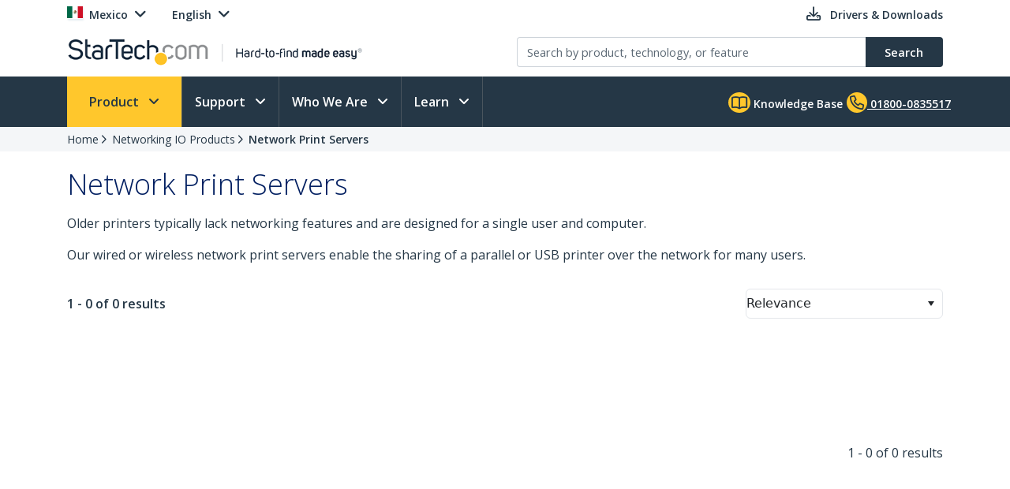

--- FILE ---
content_type: text/html; charset=utf-8
request_url: https://www.startech.com/en-mx/networking-io/print
body_size: 24734
content:

<!DOCTYPE html>
<html lang="EN-MX">
<head>
    <meta charset="utf-8">
    <meta http-equiv="X-UA-Compatible" content="IE=Edge" />
    <meta name="viewport" content="width=device-width, initial-scale=1">
    <meta name="format-detection" content="telephone=no">
    <meta name="description" content="Our Network Print Servers make it easy to share a printer between many networked users, for improved efficiency and convenience. | Mexico" />
    <title>Network Printer Servers | StarTech.com Mexico</title>
    <link href="https://media.startech.com/cms/startech.com/media/images/favicon.ico" rel="shortcut icon">
<meta name="msapplication-TileColor" content="#253746">
<meta name="theme-color" content="#253746">    
<link rel="icon" href="/Areas/_LayoutZones/Content/assets/icons/favicon-32.png" sizes="32x32">
<link rel="icon" href="/Areas/_LayoutZones/Content/assets/icons/favicon-57.png" sizes="57x57">
<link rel="icon" href="/Areas/_LayoutZones/Content/assets/icons/favicon-76.png" sizes="76x76">
<link rel="icon" href="/Areas/_LayoutZones/Content/assets/icons/favicon-128.png" sizes="128x128">
<link rel="icon" href="/Areas/_LayoutZones/Content/assets/icons/favicon-192.png" sizes="192x192">
<link rel="icon" href="/Areas/_LayoutZones/Content/assets/icons/favicon-228.png" sizes="228x228">

<link rel="shortcut icon" sizes="196x196" href="/Areas/_LayoutZones/Content/assets/icons/favicon-196.png">

<link rel="apple-touch-icon" href="/Areas/_LayoutZones/Content/assets/icons/favicon-120.png" sizes="120x120">
<link rel="apple-touch-icon" href="/Areas/_LayoutZones/Content/assets/icons/favicon-152.png" sizes="152x152">
<link rel="apple-touch-icon" href="/Areas/_LayoutZones/Content/assets/icons/favicon-180.png" sizes="180x180">

<meta name="msapplication-TileColor" content="#FFFFFF">
<meta name="msapplication-TileImage" content="/Areas/_LayoutZones/Content/assets/icons/favicon-144.png">

<meta name="msapplication-config" content="/Areas/_LayoutZones/Content/assets/icons/browserconfig.xml" />
    
<meta name="copyright" content="StarTech.com">
<meta property="og:type" content="website">
<meta property="og:title" content="Network Printer Servers | StarTech.com Mexico">
<meta property="og:url" content="https://www.startech.com/en-mx/networking-io/print">
<meta property="og:image" content="https://media.startech.com/cms/startech.com/media/images/social-cards/default-card-image.jpg">
<meta property="og:locale" content="en-us">
<meta property="og:description" content="Our Network Print Servers make it easy to share a printer between many networked users, for improved efficiency and convenience. | Mexico">
<meta property="og:site_name" content="StarTech.com ">
<meta name="twitter:card" content="summary_large_image">
<meta name="twitter:site" content="STARTECHdotCOM">
<meta name="twitter:creator" content="STARTECHdotCOM">
<meta name="twitter:title" content="Network Printer Servers | StarTech.com Mexico">
<meta name="twitter:description" content="Our Network Print Servers make it easy to share a printer between many networked users, for improved efficiency and convenience. | Mexico">
<meta name="twitter:image" content="https://media.startech.com/cms/startech.com/media/images/social-cards/default-card-image.jpg">
    

    <script type="application/ld+json">
    {"@context":"https://schema.org","@type":"BreadcrumbList","itemListElement":[{"@type":"ListItem","item":{"@type":"Thing","@id":"https://www.startech.com/en-mx","name":"Home"},"position":0},{"@type":"ListItem","item":{"@type":"Thing","@id":"https://www.startech.com/en-mx/networking-io","name":"Networking IO Products"},"position":1},{"@type":"ListItem","item":{"@type":"Thing","@id":"https://www.startech.com/en-mx/networking-io/print","name":"Network Print Servers"},"position":2}]}
    </script>


<link rel="alternate" hreflang="NL-BE" href="https://www.startech.com/nl-be/industriele-verbindingen/printservers" >
<link rel="alternate" hreflang="NL-NL" href="https://www.startech.com/nl-nl/industriele-verbindingen/printservers" >
<link rel="alternate" hreflang="EN-AU" href="https://www.startech.com/en-au/networking-io/print" >
<link rel="alternate" hreflang="EN-AT" href="https://www.startech.com/en-at/networking-io/print" >
<link rel="alternate" hreflang="EN-BE" href="https://www.startech.com/en-be/networking-io/print" >
<link rel="alternate" hreflang="EN-CA" href="https://www.startech.com/en-ca/networking-io/print" >
<link rel="alternate" hreflang="EN-CL" href="https://www.startech.com/en-cl/networking-io/print" >
<link rel="alternate" hreflang="EN-CO" href="https://www.startech.com/en-co/networking-io/print" >
<link rel="alternate" hreflang="EN-DK" href="https://www.startech.com/en-dk/networking-io/print" >
<link rel="alternate" hreflang="EN" href="https://www.startech.com/en-eu/networking-io/print" >
<link rel="alternate" hreflang="EN-FI" href="https://www.startech.com/en-fi/networking-io/print" >
<link rel="alternate" hreflang="EN-FR" href="https://www.startech.com/en-fr/networking-io/print" >
<link rel="alternate" hreflang="EN-DE" href="https://www.startech.com/en-de/networking-io/print" >
<link rel="alternate" hreflang="EN-IE" href="https://www.startech.com/en-ie/networking-io/print" >
<link rel="alternate" hreflang="EN-IT" href="https://www.startech.com/en-it/networking-io/print" >
<link rel="alternate" hreflang="EN-JP" href="https://www.startech.com/en-jp/networking-io/print" >
<link rel="canonical"  hreflang="EN-MX" href="https://www.startech.com/en-mx/networking-io/print" >
<link rel="alternate" hreflang="EN-NL" href="https://www.startech.com/en-nl/networking-io/print" >
<link rel="alternate" hreflang="EN-NZ" href="https://www.startech.com/en-nz/networking-io/print" >
<link rel="alternate" hreflang="EN-PE" href="https://www.startech.com/en-pe/networking-io/print" >
<link rel="alternate" hreflang="EN-SG" href="https://www.startech.com/en-sg/networking-io/print" >
<link rel="alternate" hreflang="EN-ES" href="https://www.startech.com/en-es/networking-io/print" >
<link rel="alternate" hreflang="EN-SE" href="https://www.startech.com/en-se/networking-io/print" >
<link rel="alternate" hreflang="EN-CH" href="https://www.startech.com/en-ch/networking-io/print" >
<link rel="alternate" hreflang="EN-GB" href="https://www.startech.com/en-gb/networking-io/print" >
<link rel="alternate" hreflang="x-default" href="https://www.startech.com/en-us/networking-io/print" >
<link rel="alternate" hreflang="EN-US" href="https://www.startech.com/en-us/networking-io/print" >
<link rel="alternate" hreflang="FR-BE" href="https://www.startech.com/fr-be/entree-sortie-industrielle/impression" >
<link rel="alternate" hreflang="FR-FR" href="https://www.startech.com/fr-fr/entree-sortie-industrielle/impression" >
<link rel="alternate" hreflang="FR-CH" href="https://www.startech.com/fr-ch/entree-sortie-industrielle/impression" >
<link rel="alternate" hreflang="DE-AT" href="https://www.startech.com/de-at/netzwerk-io/drucken" >
<link rel="alternate" hreflang="DE-DE" href="https://www.startech.com/de-de/netzwerk-io/drucken" >
<link rel="alternate" hreflang="DE-CH" href="https://www.startech.com/de-ch/netzwerk-io/drucken" >
<link rel="alternate" hreflang="IT-IT" href="https://www.startech.com/it-it/ingressi-uscite-reti/stampa" >
<link rel="alternate" hreflang="IT-CH" href="https://www.startech.com/it-ch/ingressi-uscite-reti/stampa" >
<link rel="alternate" hreflang="JA-JP" href="https://www.startech.com/ja-jp/networking-io/print" >
<link rel="alternate" hreflang="ES-CL" href="https://www.startech.com/es-cl/industriales-es/impresion" >
<link rel="alternate" hreflang="ES-CO" href="https://www.startech.com/es-co/industriales-es/impresion" >
<link rel="alternate" hreflang="ES" href="https://www.startech.com/es-eu/industriales-es/impresion" >
<link rel="alternate" hreflang="ES-MX" href="https://www.startech.com/es-mx/industriales-es/print" >
<link rel="alternate" hreflang="ES-PE" href="https://www.startech.com/es-pe/industriales-es/impresion" >
<link rel="alternate" hreflang="ES-ES" href="https://www.startech.com/es-es/industriales-es/impresion" >
<link rel="alternate" hreflang="SV-SE" href="https://www.startech.com/sv-se/natverkande-io/skrivare" >



    <link as="style" rel="stylesheet preload" href="//fonts.googleapis.com/css?family=Open+Sans:300,400,400i,600&display=swap" type="text/css" crossorigin="anonymous">
    <link as='style' rel='stylesheet preload' href='/12.0.0.4/bundles/Content/coreDefer.bundle.css?v=f3Ww3Ku2YEeick-vjn1JeCTAiYvmJnYjLu5hfmtyogc1' type='text/css' crossorigin='anonymous'/>

    <link as='style' rel='stylesheet preload' href='/12.0.0.4/bundles/Content/kendoDefer.bundle.css?v=g2Qa4F6BQS27wWWBnPr198_5tOWoXU3X00Xo06HjBPc1' type='text/css' crossorigin='anonymous'/>

    <link as='style' rel='stylesheet preload' href='/12.0.0.4/bundles/Content/startech/startech.cms.portal.layoutZones.bundle.css?v=5H-OdoAbvGBBJV-5R9_hs97cfBZAbFvccTtVkZ_uzBw1' type='text/css' crossorigin='anonymous'/>

    <link as='style' rel='stylesheet preload' href='/12.0.0.4/bundles/Content/startech/startech.cms.portal.mainLayout.bundle.css?v=13vayf_mgEF-qoExe_xVhIUzswIxvsLjpaBHBYIYdr41' type='text/css' crossorigin='anonymous'/>

    

    
    
    <link as='style' rel='stylesheet preload' href='/12.0.0.4/bundles/Content/startech/startech.cms.portal.productManagerV2.productCategory.bundle.css?v=2DbrwIKbYRS3OpR_wspe29NFTwK6sRVE45EelnYJVo01' type='text/css' crossorigin='anonymous'/>



    <script src='/12.0.0.4/bundles/Scripts/thirdParty.bundle.js?v=x_i-_2tppWfQWo4Naq7HrhBT_L1OyRI1zLIZXtYYdrs1' defer></script>

    <script src='/12.0.0.4/bundles/Scripts/kendoCoreCustom.bundle.js?v=QQMi3JifQIqHHq1HmXDEZSnWA6up2F9HnSpfAK2y-jE1' defer></script>

    <script src='/12.0.0.4/bundles/Scripts/startech.cms.portal.bundle.js?v=e2tefI1-1VRexhcy6QgyvUKhSo3wxYCu4MErhADU3h41' defer></script>

    

    
    
    <script src='/12.0.0.4/bundles/Scripts/startech/startech.cms.portal.productManagerV2.productCategory.bundle.js?v=_ITuHpBmgZzPB2k5ymbRrk9TuJxn2x9ziRXgvNgd-ek1' defer></script>



</head>
<body class="en-mx " data-spy="scroll" data-target="#scrollSpy" data-offset="50">
    
<script type="text/javascript" defer>
//Define namespace.
var startech = {};
startech.cms = {};
startech.cms.portal = {};
startech.cms.portal.constants = {};
startech.cms.portal.resources =
{
    label: {},
    confirmation: {},
    information: {},
    error: {},
    warning: {},
    validation: {}
};

startech.cms.portal.routes =
{
    mvc: {},
    service: {}
};


//--- Initialize UI JS module. ------
startech.cms.portal.constants.languageCode = "EN";
startech.cms.portal.constants.currentCulture = "EN-MX";
startech.cms.portal.constants.currentLanguage = "EN";
startech.cms.portal.constants.currentCountry = "mx";
startech.cms.portal.constants.rootLanguage = "EN";
startech.cms.portal.constants.languageIsEnglish = true;
startech.cms.portal.constants.mstOmnichannelChatOptions = {"source":"https://oc-cdn-public.azureedge.net/livechatwidget/scripts/LiveChatBootstrapper.js","organizationID":"d9723885-b826-412e-ad8b-5a495d574e4d","organizationURL":"https://unqd9723885b826412ead8b5a495d574-crm3.omnichannelengagementhub.com","applicationID":"5e0f78a1-3bf8-45e6-ae79-c19c7836b351"};
startech.cms.portal.constants.mediaLanguage = "EN";
startech.cms.portal.constants.accountIsLoggedIn = false;
startech.cms.portal.constants.pageModelType = "Category";
startech.cms.portal.constants.pageID = "f592365d-4f09-5557-947d-2897a716ae6e:EN-MX";
startech.cms.portal.constants.accountID = "";
startech.cms.portal.constants.accountEmail = "";
if (startech.cms.portal.constants.accountEmail.length === 0)
{
    startech.cms.portal.constants.accountEmail = null;
}

//-----  Resources -----
startech.cms.portal.resources.label.Select = "Select";
startech.cms.portal.resources.information.IENotCompatibleMessage = "We have detected that you are using a browser that is not compatible with our website. For a better user experience, please use a newer browser.";
startech.cms.portal.resources.label.IENotification = "Notification";
startech.cms.portal.resources.information.CookieBannerText = "<div id='iubenda-cs-title'>Notice</div><div id='iubenda-cs-paragraph'><p class='iub-p' style='line-height: 1.5 !important;'>We use cookies or similar technologies for strictly necessary activities (to make our site work) and for measurement (to analyze site usage).  By clicking “Accept” you consent to our website’s use of these cookies.  Please click below if you would like to customize your preferences or visit our <a href='/privacy-policy/341725/cookie-policy?an=no&s_ck=false&newmarkup=yes' class='iubenda-cs-cookie-policy-lnk'>Cookie Policy</a> for more information.</p><br /><p class='iub-p'></p></div>";
startech.cms.portal.resources.information.CookieBannerAccept = "Accept";
startech.cms.portal.resources.information.CookieBannerReject = "Reject";
startech.cms.portal.resources.information.CookieBannerLearMoreAndCustomize = "Learn more and customize";


/**
    * Formats a string with numbered arguments, as in "{0} {1}!".format("Hello","world")
    * http://stackoverflow.com/questions/18405736/is-there-a-c-sharp-string-format-equivalent-in-javascript
*/
if (!String.prototype.format)
{
    String.prototype.format = function ()
    {
        var arg = arguments;

        return this.replace(/{(\d+)}/g, function (match, number)
        {
            return typeof arg[number] != 'undefined' ? (arg[number] || "") : match;
        });
    };
}

// http://stackoverflow.com/a/5086487/1370216
if (!String.prototype.toCamelCase)
{
    String.prototype.toCamelCase = function ()
    {
        return this.replace(/(?:^|\s)\w/g, function (match)
        {
            return match.toLowerCase();
        });
    };
}

startech.cms.portal.Language =
{
    EN: 'EN',
    ES: 'ES',
    CL: 'CL',
    CO: 'CO',
    MX: 'MX',
    FR: 'FR',
    IT: 'IT',
    DE: 'DE',
    JA: 'JA',
    SV: 'SV'
};

startech.cms.portal.GalleryImageType =
{
    Image: 0,
    Video: 1,
    Enhanced: 2,
    Bom: 3
}

startech.cms.portal.OperationResultType =
{
    Success: true,
    Failure: false
};

startech.cms.portal.Culture =
{
    EN_US: 'EN-US',
    EN_CA: 'EN-CA'
};

startech.cms.portal.MediaBreakPoints =
{
    MOBILE_MINI: 340,
    MOBILE: 567,
    TABLET: 768,
    LAPTOP: 992,
    DESKTOP: 1200
};

startech.cms.portal.FormStepType =
{
    All: 0,
    Step1: 1,
    Step2: 2,
    Step3: 3,
    Step4: 4,
    Send: 5
};

startech.cms.portal.SelectorVisibilityType =
{
    None: "none",
    Block: "block"
};

startech.cms.portal.TemplateColumsNumberLayout =
{
    Two: 'Two',
    Three: 'Three',
    Four: 'Four',
    Five: 'Five',
    Six: 'Six'
};

startech.cms.portal.ScreenType =
{
    GlobalHeader: 'GlobalHeader',
    GlobalFooter: 'GlobalFooter',
    GlobalGTM: 'GlobalGTM',
    GlobalCaptureFormD365: 'GlobalCaptureFormD365',
    GlobalCaptureFormRealTimeD365: 'GlobalCaptureFormRealTimeD365',
    AccountCreate: 'AccountCreate',
    AccountDetail: 'AccountDetail',
    AccountConfirm: 'AccountConfirm',
    AccountLogin: 'AccountLogin',
    AccountResetPassWord: 'AccountResetPassWord',
    ProductCategoriesListing: 'ProductCategoriesListing',
    ProductNewProductListing: 'ProductNewProductListing',
    ProductSearchListing: 'ProductSearchListing',
    ProductSearchCampaignListing: 'ProductSearchCampaignListing',
    ProductDetail: 'ProductDetail',
    WhereToBuyProduct: 'WhereToBuyProduct',
    WhereToBuyPartners: 'WhereToBuyPartners',
    ProductCategorySitemap: 'ProductCategorySitemap',
    AboutUsPressReleaseLanding: 'AboutUsPressReleaseLanding',
    AboutUsPressReleaseItem: 'AboutUsPressReleaseItem',
    FormAODA: 'FormAODA',
    FormDealRegistration: 'FormDealRegistration',
    FormMediaInquiry: 'FormMediaInquiry',
    FormQuickBuy: 'FormQuickBuy',
    FormRMARequest: 'FormRMARequest',
    FormSiteFeedback: 'FormSiteFeedback',
    FormSupport: 'FormSupport',
    FormsVolumeQuote: 'FormsVolumeQuote',
    DashboardManager: 'DashboardManager',
    DashboardManagerDashboard: 'DashboardManagerDashboard',
    DashboardManagerAddressBook: 'DashboardManagerAddressBook',
    DashboardManagerAddressBookEdit: 'DashboardManagerAddressBookEdit',
    DashboardManagerProfile: 'DashboardManagerProfile',
    DashboardManagerOrderList: 'DashboardManagerOrderList',
    DashboardManagerOrderDetail: 'DashboardManagerOrderDetail',
    DashboardManagerOrderPrint: 'DashboardManagerOrderPrint',
    EcommerceCart: 'EcommerceCart',
    EcommerceCheckout: 'EcommerceCheckout',
    EcommerceOrderConfirmation: 'EcommerceOrderConfirmation',
    EcommerceShippingEstimatorTool: 'EcommerceShippingEstimatorTool',
    BlogManager: 'BlogManager',
    MarketingDynamicContent: 'MarketingDynamicContent',
    SupportLanding: 'SupportLanding',
    SupportDriversAndDownloads: 'SupportDriversAndDownloads',
    SupportFAQs: 'SupportFAQs',
    SupportFAQsStandalone: 'SupportFAQsStandalone',
    SupportFAQsSearch: 'SupportFAQsSearch',
    PageBuilderV2: 'PageBuilderV2',
    Homepage:'Homepage'
};


startech.initializer = (function ()
{
    var map = new Map();

    //#region Public members

    var _module =
    {
        init: function ()
        {
            try
            {
                //TO DO: to setup global params
                //_init();
            }
            catch (ex)
            {
                throw ex;
            }
        },


        setModuleLoadParam: function (key, value)
        {
            map.set(key, value);
        },


        getModuleLoadParam: function (key)
        {
            return map.get(key);
        }
    };

    return _module;

    //#endregion
    })();

//Captute inital param to augment page view event
let modParamInit =
{
    pageModelType: startech.cms.portal.constants.pageModelType,
    pageID: startech.cms.portal.constants.pageID,
    accountID: startech.cms.portal.constants.accountID
};
startech.initializer.setModuleLoadParam(startech.cms.portal.ScreenType.GlobalGTM, modParamInit);
</script>
    <noscript>
    <iframe src="https://www.googletagmanager.com/ns.html?id=GTM-MKLNTHR" height="0" width="0" style="display:none;visibility:hidden" title="GTM Implementation"></iframe>
</noscript>
    <div class="d365-mkt-config" style="display:none" data-website-id="zLMllZWWEUUjWAVNrckQ0p8ThMUVOz_Ra_7ZzZNOu0U" data-hostname="872d478590014947ac44297898f043bd.svc.dynamics.com"></div>
    <header>
        


<div class="container" id="header-main-container">
    <div id="header--row_top" class="row justify-content-between">
        <div class="col-12 col-sm-6 col-md-6 col-lg-5 menu--top_left" id="country-header-container">
            <ul class="header-country-and-language">
    <li class="country">
        <span data-template="templateHeaderCountryActiveMarket"
              data-bind="visible: isAcccountLoggedIn, source: activeMarket">
        </span>
        <div data-bind="invisible: isAcccountLoggedIn">
            <a href="#" class="dropdown-toggle" data-toggle="dropdown" aria-haspopup="true" aria-expanded="false">
                <span data-template="templateHeaderCountryActiveMarketV2"
                      data-bind="source: activeMarket">
                </span>
            </a>
            <ul class="dropdown-menu culture-menu"
                aria-labelledby="country-active-marketV2"
                data-template="templateHeaderCountryMarketList"
                data-bind="source: marketSource">
            </ul>
        </div>
    </li>
    <li class="lang">
        <span data-bind="invisible: isMultilanguages, text: activeMarket.webMarketCulture.name"></span>
        <div data-bind="visible: isMultilanguages">
            <a href="#" class="dropdown-toggle" data-toggle="dropdown" aria-haspopup="true" aria-expanded="false">
                <span data-template="templateHeaderCountryActiveCulture"
                      data-bind="source: activeMarket">
                </span>
            </a>
            <ul class="dropdown-menu culture-menu"
                aria-labelledby="web-market-active-culture"
                data-template="templateHeaderCountryCultureList"
                data-bind="source: activeMarket.webMarketCultures">
            </ul>
        </div>
    </li>
</ul>
        </div>
        <div class="col-12 col-sm-6 col-md-6 col-lg-7 menu--top_right">
            <ul>
                <li class="drivers d-none d-sm-inline">
                    <a href="/en-mx/support/drivers-and-downloads">
                        <span class="far fa-download"></span>
                        <span class="d-none d-lg-inline">Drivers &amp; Downloads</span>
                    </a>
                </li>
                            </ul>
        </div>
    </div>
    <div id="header--row_central" class="row justify-content-between">
        
        <div class="col-12 col-sm-12 col-md-6 col-lg-6 ">
            <div class="logo-header-container" id="logo-header-container">
    <a class="p-0 logo-wrapper" data-bind="attr: { href: url }, events: { click: onLogoClick }">
        <img class="lozad img-fluid logo"
            data-bind="attr: { data-src: imageUrl, alt: imageAltTag }"
            data-placeholder-background="\#EDEDED"
            width="425"
            height="41"
            onerror="startech.cms.portal.helpers.loadAltProductImage(this)" />
    </a>
</div>
        </div>
        <div class="col-12 col-sm-12 col-md-6 col-lg-6 collapse" id="searchToggle">
            <div class="search-header-container" id="search-header-container" style="position:relative;">
    <form class="search-block">
        <div class="row align-items-right">
            <div class="col pr-0">
                <div class="product-suggestions-container">
                    <label for="productSearchTerm" class="d-none">Product search</label>
                    <input type="text"
                        class="form-control product-suggestion-auto-complete"
                        id="productSearchTerm"
                        maxlength="100"
                        autocomplete="off"
                        placeholder="Search by product, technology, or feature"
                        data-bind="value: selectedProductSuggestion, events: { keyup: onProductSuggestionOptionsFilteringKeyup, keydown: onProductSuggestionOptionsFilteringKeydown }">
                    <div id="product-suggestions-options-container"
                        class="product-suggestions-options-container"
                        role="dialog" 
                        aria-label="Suggestions"
                        data-template="templateProductSuggestionOptions"
                        data-bind="css:{ width-have-products: haveProducts }, source: productSuggestionOptionsSource">
                    </div>
                </div>
            </div>
            <div class="col-auto pl-0">
                <button class="btn btn-search"
                        type="submit"
                        data-bind="events:
                        {
                            click: onSearchClick
                        }">
                    <span class="d-none d-md-block">Search</span>
                    <span class="fa-solid fa-magnifying-glass d-block d-md-none"></span>
                </button>
            </div>
        </div>
    </form>
</div>
        </div>
    </div>
</div>

<script type="text/javascript" defer>
try
{
    //--- Initialize UI JS module. ------

    // Header Account MVC routes
    var cultureSelected = startech.cms.portal.constants.currentCulture;

    startech.cms.portal.routes.mvc.HeaderAccountDashboard = "/{0}/{1}".format(cultureSelected, "dashboard");
    startech.cms.portal.routes.mvc.HeaderAccountProfile = "/{0}/{1}".format(cultureSelected, "profile");
    startech.cms.portal.routes.mvc.HeaderAccountOrders = "/{0}/{1}".format(cultureSelected, "orders");
    startech.cms.portal.routes.mvc.HeaderAccountCreate = "/en-mx/accountmanager";
    startech.cms.portal.routes.mvc.HeaderAccountLogin = "/en-mx/login";
    //startech.cms.portal.routes.mvc.HeaderCart = "";
    startech.cms.portal.routes.mvc.HeaderCart = "/en-mx/checkout";
    startech.cms.portal.routes.mvc.HeaderLogo = "/en-mx";
    startech.cms.portal.routes.mvc.HeaderSearch = "/en-mx/search";

    // Services routes
    startech.cms.portal.routes.service.HeaderSearchSuggestions = "/{0}/{1}".format(cultureSelected, "api/search/productSuggestions");

    //-----  Resources -----
    startech.cms.portal.resources.label.HeaderLogoAltImage = "StarTech.com - Hard-to-find made easy";
    startech.cms.portal.resources.label.HeaderLogoMediaImage = "https://media.startech.com/cms/startech.com/media/_common/startech-logo.png";

    var modParam =
    {
        isHeaderSimplified: false,
        isHeaderSimplifiedLogoOnly: false,
        countryInfo:
        {
            activeMarket: {"code":"MX","name":"Mexico","isECommerce":false,"allowsLogins":false,"flagCode":"flag-icon-mx","market":"MX","currency":"MXN","currencyCode":"MXN","warehouse":"MX01","warehouseCode":"MX01","region":"NorthAmerica","regionCode":"NA","webMarketCulture":{"url":"/en-mx/networking-io/print","name":"English","culture":"enMX","cultureCode":"EN-MX","language":"EN","languageCode":"EN"},"webMarketCultures":[{"url":"/en-mx/networking-io/print","name":"English","culture":"enMX","cultureCode":"EN-MX","language":"EN","languageCode":"EN"},{"url":"/es-mx/industriales-es/print","name":"Spanish","culture":"esMX","cultureCode":"ES-MX","language":"MX","languageCode":"MX"}]},
            marketList: [{"code":"US","name":"United States","isECommerce":true,"allowsLogins":true,"flagCode":"flag-icon-us","market":"US","currency":"USD","currencyCode":"USD","warehouse":"US01","warehouseCode":"US01","region":"NorthAmerica","regionCode":"NA","webMarketCulture":{"url":"/en-us/networking-io/print","name":"EN-US","culture":"enUS","cultureCode":"EN-US","language":"EN","languageCode":"EN"},"webMarketCultures":[{"url":null,"name":"EN-US","culture":"enUS","cultureCode":"EN-US","language":"EN","languageCode":"EN"}]},{"code":"CA","name":"Canada","isECommerce":true,"allowsLogins":true,"flagCode":"flag-icon-ca","market":"CA","currency":"CAD","currencyCode":"CAD","warehouse":"CA01","warehouseCode":"CA01","region":"NorthAmerica","regionCode":"NA","webMarketCulture":{"url":"/en-ca/networking-io/print","name":"EN-CA","culture":"enCA","cultureCode":"EN-CA","language":"EN","languageCode":"EN"},"webMarketCultures":[{"url":null,"name":"EN-CA","culture":"enCA","cultureCode":"EN-CA","language":"EN","languageCode":"EN"},{"url":null,"name":"FR-CA","culture":"frCA","cultureCode":"FR-CA","language":"FR","languageCode":"FR"}]},{"code":"UK","name":"United Kingdom","isECommerce":true,"allowsLogins":true,"flagCode":"flag-icon-gb","market":"UK","currency":"GBP","currencyCode":"GBP","warehouse":"UK01","warehouseCode":"UK01","region":"Europe","regionCode":"EU","webMarketCulture":{"url":"/en-gb/networking-io/print","name":"EN-GB","culture":"enGB","cultureCode":"EN-GB","language":"EN","languageCode":"EN"},"webMarketCultures":[{"url":null,"name":"EN-GB","culture":"enGB","cultureCode":"EN-GB","language":"EN","languageCode":"EN"}]},{"code":"IE","name":"Republic of Ireland","isECommerce":false,"allowsLogins":true,"flagCode":"flag-icon-ie","market":"IE","currency":"EUR","currencyCode":"EUR","warehouse":"UK01","warehouseCode":"UK01","region":"Europe","regionCode":"EU","webMarketCulture":{"url":"/en-ie/networking-io/print","name":"EN-IE","culture":"enIE","cultureCode":"EN-IE","language":"EN","languageCode":"EN"},"webMarketCultures":[{"url":null,"name":"EN-IE","culture":"enIE","cultureCode":"EN-IE","language":"EN","languageCode":"EN"}]},{"code":"EU","name":"Europe","isECommerce":false,"allowsLogins":true,"flagCode":"flag-icon-eu","market":"EU","currency":"EUR","currencyCode":"EUR","warehouse":"UK01","warehouseCode":"UK01","region":"Europe","regionCode":"EU","webMarketCulture":{"url":"/en-eu/networking-io/print","name":"EN-EU","culture":"enEU","cultureCode":"EN-EU","language":"EN","languageCode":"EN"},"webMarketCultures":[{"url":null,"name":"EN-EU","culture":"enEU","cultureCode":"EN-EU","language":"EN","languageCode":"EN"},{"url":null,"name":"ES-EU","culture":"esEU","cultureCode":"ES-EU","language":"ES","languageCode":"ES"}]},{"code":"AU","name":"Australia","isECommerce":false,"allowsLogins":false,"flagCode":"flag-icon-au","market":"AU","currency":"AUD","currencyCode":"AUD","warehouse":"AU01","warehouseCode":"AU01","region":"Asia","regionCode":"Asia","webMarketCulture":{"url":"/en-au/networking-io/print","name":"EN-AU","culture":"enAU","cultureCode":"EN-AU","language":"EN","languageCode":"EN"},"webMarketCultures":[{"url":null,"name":"EN-AU","culture":"enAU","cultureCode":"EN-AU","language":"EN","languageCode":"EN"}]},{"code":"AT","name":"Austria","isECommerce":false,"allowsLogins":false,"flagCode":"flag-icon-at","market":"AT","currency":"EUR","currencyCode":"EUR","warehouse":"UK01","warehouseCode":"UK01","region":"Europe","regionCode":"EU","webMarketCulture":{"url":"/de-at/netzwerk-io/drucken","name":"DE-AT","culture":"deAT","cultureCode":"DE-AT","language":"DE","languageCode":"DE"},"webMarketCultures":[{"url":null,"name":"DE-AT","culture":"deAT","cultureCode":"DE-AT","language":"DE","languageCode":"DE"},{"url":null,"name":"EN-AT","culture":"enAT","cultureCode":"EN-AT","language":"EN","languageCode":"EN"}]},{"code":"BE","name":"Belgium","isECommerce":false,"allowsLogins":false,"flagCode":"flag-icon-be","market":"BE","currency":"EUR","currencyCode":"EUR","warehouse":"UK01","warehouseCode":"UK01","region":"Europe","regionCode":"EU","webMarketCulture":{"url":"/en-be/networking-io/print","name":"EN-BE","culture":"enBE","cultureCode":"EN-BE","language":"EN","languageCode":"EN"},"webMarketCultures":[{"url":null,"name":"EN-BE","culture":"enBE","cultureCode":"EN-BE","language":"EN","languageCode":"EN"},{"url":null,"name":"FR-BE","culture":"frBE","cultureCode":"FR-BE","language":"FR","languageCode":"FR"},{"url":null,"name":"NL-BE","culture":"nlBE","cultureCode":"NL-BE","language":"NL","languageCode":"NL"}]},{"code":"CL","name":"Chile","isECommerce":false,"allowsLogins":false,"flagCode":"flag-icon-cl","market":"CL","currency":"USD","currencyCode":"USD","warehouse":"US01","warehouseCode":"US01","region":"SouthAmerica","regionCode":"SA","webMarketCulture":{"url":"/es-cl/industriales-es/impresion","name":"ES-CL","culture":"esCL","cultureCode":"ES-CL","language":"CL","languageCode":"CL"},"webMarketCultures":[{"url":null,"name":"EN-CL","culture":"enCL","cultureCode":"EN-CL","language":"EN","languageCode":"EN"},{"url":null,"name":"ES-CL","culture":"esCL","cultureCode":"ES-CL","language":"CL","languageCode":"CL"}]},{"code":"CO","name":"Colombia","isECommerce":false,"allowsLogins":false,"flagCode":"flag-icon-co","market":"CO","currency":"USD","currencyCode":"USD","warehouse":"US01","warehouseCode":"US01","region":"SouthAmerica","regionCode":"SA","webMarketCulture":{"url":"/es-co/industriales-es/impresion","name":"ES-CO","culture":"esCO","cultureCode":"ES-CO","language":"CO","languageCode":"CO"},"webMarketCultures":[{"url":null,"name":"EN-CO","culture":"enCO","cultureCode":"EN-CO","language":"EN","languageCode":"EN"},{"url":null,"name":"ES-CO","culture":"esCO","cultureCode":"ES-CO","language":"CO","languageCode":"CO"}]},{"code":"DK","name":"Denmark","isECommerce":false,"allowsLogins":false,"flagCode":"flag-icon-dk","market":"DK","currency":"EUR","currencyCode":"EUR","warehouse":"UK01","warehouseCode":"UK01","region":"Europe","regionCode":"EU","webMarketCulture":{"url":"/en-dk/networking-io/print","name":"EN-DK","culture":"enDK","cultureCode":"EN-DK","language":"EN","languageCode":"EN"},"webMarketCultures":[{"url":null,"name":"EN-DK","culture":"enDK","cultureCode":"EN-DK","language":"EN","languageCode":"EN"}]},{"code":"FI","name":"Finland","isECommerce":false,"allowsLogins":false,"flagCode":"flag-icon-fi","market":"FI","currency":"EUR","currencyCode":"EUR","warehouse":"UK01","warehouseCode":"UK01","region":"Europe","regionCode":"EU","webMarketCulture":{"url":"/en-fi/networking-io/print","name":"EN-FI","culture":"enFI","cultureCode":"EN-FI","language":"EN","languageCode":"EN"},"webMarketCultures":[{"url":null,"name":"EN-FI","culture":"enFI","cultureCode":"EN-FI","language":"EN","languageCode":"EN"}]},{"code":"FR","name":"France","isECommerce":false,"allowsLogins":false,"flagCode":"flag-icon-fr","market":"FR","currency":"EUR","currencyCode":"EUR","warehouse":"UK01","warehouseCode":"UK01","region":"Europe","regionCode":"EU","webMarketCulture":{"url":"/fr-fr/entree-sortie-industrielle/impression","name":"FR-FR","culture":"frFR","cultureCode":"FR-FR","language":"FR","languageCode":"FR"},"webMarketCultures":[{"url":null,"name":"EN-FR","culture":"enFR","cultureCode":"EN-FR","language":"EN","languageCode":"EN"},{"url":null,"name":"FR-FR","culture":"frFR","cultureCode":"FR-FR","language":"FR","languageCode":"FR"}]},{"code":"DE","name":"Germany","isECommerce":false,"allowsLogins":false,"flagCode":"flag-icon-de","market":"DE","currency":"EUR","currencyCode":"EUR","warehouse":"UK01","warehouseCode":"UK01","region":"Europe","regionCode":"EU","webMarketCulture":{"url":"/de-de/netzwerk-io/drucken","name":"DE-DE","culture":"deDE","cultureCode":"DE-DE","language":"DE","languageCode":"DE"},"webMarketCultures":[{"url":null,"name":"DE-DE","culture":"deDE","cultureCode":"DE-DE","language":"DE","languageCode":"DE"},{"url":null,"name":"EN-DE","culture":"enDE","cultureCode":"EN-DE","language":"EN","languageCode":"EN"}]},{"code":"IN","name":"India","isECommerce":false,"allowsLogins":false,"flagCode":"flag-icon-in","market":"IN","currency":"INR","currencyCode":"INR","warehouse":"IN01","warehouseCode":"IN01","region":"Asia","regionCode":"Asia","webMarketCulture":{"url":"/en-in/networking-io/print","name":"EN-IN","culture":"enIN","cultureCode":"EN-IN","language":"EN","languageCode":"EN"},"webMarketCultures":[{"url":null,"name":"EN-IN","culture":"enIN","cultureCode":"EN-IN","language":"EN","languageCode":"EN"}]},{"code":"IT","name":"Italy","isECommerce":false,"allowsLogins":false,"flagCode":"flag-icon-it","market":"IT","currency":"EUR","currencyCode":"EUR","warehouse":"UK01","warehouseCode":"UK01","region":"Europe","regionCode":"EU","webMarketCulture":{"url":"/it-it/ingressi-uscite-reti/stampa","name":"IT-IT","culture":"itIT","cultureCode":"IT-IT","language":"IT","languageCode":"IT"},"webMarketCultures":[{"url":null,"name":"EN-IT","culture":"enIT","cultureCode":"EN-IT","language":"EN","languageCode":"EN"},{"url":null,"name":"IT-IT","culture":"itIT","cultureCode":"IT-IT","language":"IT","languageCode":"IT"}]},{"code":"JP","name":"Japan","isECommerce":false,"allowsLogins":false,"flagCode":"flag-icon-jp","market":"JP","currency":"JPY","currencyCode":"JPY","warehouse":"JP01","warehouseCode":"JP01","region":"Asia","regionCode":"Asia","webMarketCulture":{"url":"/ja-jp/networking-io/print","name":"JA-JP","culture":"jaJP","cultureCode":"JA-JP","language":"JA","languageCode":"JA"},"webMarketCultures":[{"url":null,"name":"EN-JP","culture":"enJP","cultureCode":"EN-JP","language":"EN","languageCode":"EN"},{"url":null,"name":"JA-JP","culture":"jaJP","cultureCode":"JA-JP","language":"JA","languageCode":"JA"}]},{"code":"MX","name":"Mexico","isECommerce":false,"allowsLogins":false,"flagCode":"flag-icon-mx","market":"MX","currency":"MXN","currencyCode":"MXN","warehouse":"MX01","warehouseCode":"MX01","region":"NorthAmerica","regionCode":"NA","webMarketCulture":{"url":"/en-mx/networking-io/print","name":"English","culture":"enMX","cultureCode":"EN-MX","language":"EN","languageCode":"EN"},"webMarketCultures":[{"url":"/en-mx/networking-io/print","name":"English","culture":"enMX","cultureCode":"EN-MX","language":"EN","languageCode":"EN"},{"url":"/es-mx/industriales-es/print","name":"Spanish","culture":"esMX","cultureCode":"ES-MX","language":"MX","languageCode":"MX"}]},{"code":"NL","name":"Netherlands","isECommerce":false,"allowsLogins":false,"flagCode":"flag-icon-nl","market":"NL","currency":"EUR","currencyCode":"EUR","warehouse":"UK01","warehouseCode":"UK01","region":"Europe","regionCode":"EU","webMarketCulture":{"url":"/nl-nl/industriele-verbindingen/printservers","name":"NL-NL","culture":"nlNL","cultureCode":"NL-NL","language":"NL","languageCode":"NL"},"webMarketCultures":[{"url":null,"name":"EN-NL","culture":"enNL","cultureCode":"EN-NL","language":"EN","languageCode":"EN"},{"url":null,"name":"NL-NL","culture":"nlNL","cultureCode":"NL-NL","language":"NL","languageCode":"NL"}]},{"code":"NZ","name":"New Zealand","isECommerce":false,"allowsLogins":false,"flagCode":"flag-icon-nz","market":"NZ","currency":"NZD","currencyCode":"NZD","warehouse":"NZ01","warehouseCode":"NZ01","region":"Asia","regionCode":"Asia","webMarketCulture":{"url":"/en-nz/networking-io/print","name":"EN-NZ","culture":"enNZ","cultureCode":"EN-NZ","language":"EN","languageCode":"EN"},"webMarketCultures":[{"url":null,"name":"EN-NZ","culture":"enNZ","cultureCode":"EN-NZ","language":"EN","languageCode":"EN"}]},{"code":"PE","name":"Peru","isECommerce":false,"allowsLogins":false,"flagCode":"flag-icon-pe","market":"PE","currency":"USD","currencyCode":"USD","warehouse":"US01","warehouseCode":"US01","region":"SouthAmerica","regionCode":"SA","webMarketCulture":{"url":"/es-pe/industriales-es/impresion","name":"ES-PE","culture":"esPE","cultureCode":"ES-PE","language":"PE","languageCode":"PE"},"webMarketCultures":[{"url":null,"name":"EN-PE","culture":"enPE","cultureCode":"EN-PE","language":"EN","languageCode":"EN"},{"url":null,"name":"ES-PE","culture":"esPE","cultureCode":"ES-PE","language":"PE","languageCode":"PE"}]},{"code":"SG","name":"Singapore","isECommerce":false,"allowsLogins":false,"flagCode":"flag-icon-sg","market":"SG","currency":"SGD","currencyCode":"SGD","warehouse":"US01","warehouseCode":"US01","region":"Asia","regionCode":"Asia","webMarketCulture":{"url":"/en-sg/networking-io/print","name":"EN-SG","culture":"enSG","cultureCode":"EN-SG","language":"EN","languageCode":"EN"},"webMarketCultures":[{"url":null,"name":"EN-SG","culture":"enSG","cultureCode":"EN-SG","language":"EN","languageCode":"EN"}]},{"code":"ES","name":"Spain","isECommerce":false,"allowsLogins":false,"flagCode":"flag-icon-es","market":"ES","currency":"EUR","currencyCode":"EUR","warehouse":"UK01","warehouseCode":"UK01","region":"Europe","regionCode":"EU","webMarketCulture":{"url":"/es-es/industriales-es/impresion","name":"ES-ES","culture":"esES","cultureCode":"ES-ES","language":"ES","languageCode":"ES"},"webMarketCultures":[{"url":null,"name":"EN-ES","culture":"enES","cultureCode":"EN-ES","language":"EN","languageCode":"EN"},{"url":null,"name":"ES-ES","culture":"esES","cultureCode":"ES-ES","language":"ES","languageCode":"ES"}]},{"code":"SE","name":"Sweden","isECommerce":false,"allowsLogins":false,"flagCode":"flag-icon-se","market":"SE","currency":"EUR","currencyCode":"EUR","warehouse":"UK01","warehouseCode":"UK01","region":"Europe","regionCode":"EU","webMarketCulture":{"url":"/sv-se/natverkande-io/skrivare","name":"SV-SE","culture":"svSE","cultureCode":"SV-SE","language":"SV","languageCode":"SV"},"webMarketCultures":[{"url":null,"name":"EN-SE","culture":"enSE","cultureCode":"EN-SE","language":"EN","languageCode":"EN"},{"url":null,"name":"SV-SE","culture":"svSE","cultureCode":"SV-SE","language":"SV","languageCode":"SV"}]},{"code":"CH","name":"Switzerland","isECommerce":false,"allowsLogins":false,"flagCode":"flag-icon-ch","market":"CH","currency":"EUR","currencyCode":"EUR","warehouse":"UK01","warehouseCode":"UK01","region":"Europe","regionCode":"EU","webMarketCulture":{"url":"/de-ch/netzwerk-io/drucken","name":"DE-CH","culture":"deCH","cultureCode":"DE-CH","language":"DE","languageCode":"DE"},"webMarketCultures":[{"url":null,"name":"DE-CH","culture":"deCH","cultureCode":"DE-CH","language":"DE","languageCode":"DE"},{"url":null,"name":"EN-CH","culture":"enCH","cultureCode":"EN-CH","language":"EN","languageCode":"EN"},{"url":null,"name":"FR-CH","culture":"frCH","cultureCode":"FR-CH","language":"FR","languageCode":"FR"},{"url":null,"name":"IT-CH","culture":"itCH","cultureCode":"IT-CH","language":"IT","languageCode":"IT"}]},{"code":"INTRL","name":"International","isECommerce":true,"allowsLogins":false,"flagCode":"flag-icon-globe","market":"INTRL","currency":"USD","currencyCode":"USD","warehouse":"US01","warehouseCode":"US01","region":"NorthAmerica","regionCode":"NA","webMarketCulture":{"url":"/en-us/networking-io/print","name":"EN-US","culture":"enUS","cultureCode":"EN-US","language":"EN","languageCode":"EN"},"webMarketCultures":[{"url":null,"name":"EN-US","culture":"enUS","cultureCode":"EN-US","language":"EN","languageCode":"EN"}]}],
            isAcccountLoggedIn: false
        },
        cartInfo:
        {
            cartItemTotal: 0
        }
    };

    startech.initializer.setModuleLoadParam(startech.cms.portal.ScreenType.GlobalHeader, modParam);
}
catch (err)
{
    alert('Error: Global Header');
}
</script>
        


<div class="main-navigation">
    <div class="container">
        <div class="row">
            <div class="col-12 no-padding-right">
                <nav class="navbar navbar-expand-lg no-padding">
                    <div class="navbar-collapse" id="navbar">
                        <ul class="navbar-nav mr-auto">
                            <li class="nav-item dropdown megamenu-li">
                                <button class="nav-link dropdown-toggle mega-menu-nav-button" type="button" id="dropdownProduct" data-toggle="dropdown" aria-haspopup="true" aria-expanded="false">
                                    <span class="d-block d-lg-none far fa-bars"></span> Product
                                </button>
                                <div class="dropdown-menu megamenu menu-product" aria-label="Product">
                                    <div class="row">
                                        <div class="col-12">
                                            <ul class="container">
                                                <li class="row">
                                                    <div class="col-12 col-md-5 col-lg-3">
                                                        <a href='/en-mx/new-products'
                                                           class="megamenu-item megamenu-item--nochildren new-product">New Products</a>
                                                    </div>
                                                </li>
                                                    <li class="row">
                                                        <div class="col-12 col-md-5 col-lg-3">
                                                                <a href="/en-mx/display-video-adapters"
                                                                   class="megamenu-item haschildren  ">
                                                                    Display &amp; Video Adapters
                                                                </a>
                                                        </div>
                                                        <div class="megamenu-item--content col-12 col-md-7 col-lg-9">
                                                            <div class="tab-drop-1">

                                                                <h4><a class="category-title mega-menu-category" href="/en-mx/display-video-adapters">Display &amp; Video Adapters</a></h4>
                                                                    <ul class="row list-group list-group-horizontal list-unstyled" id="Display&amp;VideoAdapters">

                                                                                <li class="list-group-item d-none d-lg-block">
                                                                                    <div class="card shadow-gray h-100">
                                                                                        <a class="card-padding" href="/en-mx/display-video-adapters/usb-c-display-adapters">
                                                                                            <img class="img-thumbnail lozad img-fluid mx-auto"
                                                                                                 data-src="https://sgcdn.startech.com/005329/media/groups/usb-c-display-adapters/usb-c-display-adapters.jpg"
                                                                                                 data-placeholder-background="\#EDEDED"
                                                                                                 onerror="startech.cms.portal.helpers.loadAltProductImage(this)">
                                                                                            <div class="text-center card-title">
                                                                                                <span class="mega-menu-category">USB-C Display Adapters</span>
                                                                                            </div>
                                                                                        </a>
                                                                                    </div>
                                                                                </li>
                                                                                <li class="d-block d-lg-none pr-0 list-group-item"><a href="/en-mx/display-video-adapters/usb-c-display-adapters" class="mega-menu-category">USB-C Display Adapters</a></li>
                                                                                <li class="list-group-item d-none d-lg-block">
                                                                                    <div class="card shadow-gray h-100">
                                                                                        <a class="card-padding" href="/en-mx/display-video-adapters/displayport-mini-displayport-adapters">
                                                                                            <img class="img-thumbnail lozad img-fluid mx-auto"
                                                                                                 data-src="https://sgcdn.startech.com/005329/media/groups/displayport-mini-displayport-adapters/mdp-dp-display-adapters.jpg"
                                                                                                 data-placeholder-background="\#EDEDED"
                                                                                                 onerror="startech.cms.portal.helpers.loadAltProductImage(this)">
                                                                                            <div class="text-center card-title">
                                                                                                <span class="mega-menu-category">DisplayPort &amp; Mini DisplayPort Adapters</span>
                                                                                            </div>
                                                                                        </a>
                                                                                    </div>
                                                                                </li>
                                                                                <li class="d-block d-lg-none pr-0 list-group-item"><a href="/en-mx/display-video-adapters/displayport-mini-displayport-adapters" class="mega-menu-category">DisplayPort &amp; Mini DisplayPort Adapters</a></li>
                                                                                <li class="list-group-item d-none d-lg-block">
                                                                                    <div class="card shadow-gray h-100">
                                                                                        <a class="card-padding" href="/en-mx/display-video-adapters/thunderbolt-video-adapters">
                                                                                            <img class="img-thumbnail lozad img-fluid mx-auto"
                                                                                                 data-src="https://sgcdn.startech.com/005329/media/groups/thunderbolt-video-adapters/thunderbolt-display-adapters.jpg"
                                                                                                 data-placeholder-background="\#EDEDED"
                                                                                                 onerror="startech.cms.portal.helpers.loadAltProductImage(this)">
                                                                                            <div class="text-center card-title">
                                                                                                <span class="mega-menu-category">Thunderbolt Display Adapters</span>
                                                                                            </div>
                                                                                        </a>
                                                                                    </div>
                                                                                </li>
                                                                                <li class="d-block d-lg-none pr-0 list-group-item"><a href="/en-mx/display-video-adapters/thunderbolt-video-adapters" class="mega-menu-category">Thunderbolt Display Adapters</a></li>
                                                                                <li class="list-group-item d-none d-lg-block">
                                                                                    <div class="card shadow-gray h-100">
                                                                                        <a class="card-padding" href="/en-mx/display-video-adapters/usb-a-display-adapters">
                                                                                            <img class="img-thumbnail lozad img-fluid mx-auto"
                                                                                                 data-src="https://sgcdn.startech.com/005329/media/groups/usb-a-display-adapters/usb-a-display-adapters.jpg"
                                                                                                 data-placeholder-background="\#EDEDED"
                                                                                                 onerror="startech.cms.portal.helpers.loadAltProductImage(this)">
                                                                                            <div class="text-center card-title">
                                                                                                <span class="mega-menu-category">USB-A Display Adapters</span>
                                                                                            </div>
                                                                                        </a>
                                                                                    </div>
                                                                                </li>
                                                                                <li class="d-block d-lg-none pr-0 list-group-item"><a href="/en-mx/display-video-adapters/usb-a-display-adapters" class="mega-menu-category">USB-A Display Adapters</a></li>
                                                                                <li class="list-group-item d-none d-lg-block">
                                                                                    <div class="card shadow-gray h-100">
                                                                                        <a class="card-padding" href="/en-mx/display-video-adapters/hdmi-dvi-display-adapters">
                                                                                            <img class="img-thumbnail lozad img-fluid mx-auto"
                                                                                                 data-src="https://sgcdn.startech.com/005329/media/groups/hdmi-dvi-display-adapters/hdmi-dvi-display-adapters.jpg"
                                                                                                 data-placeholder-background="\#EDEDED"
                                                                                                 onerror="startech.cms.portal.helpers.loadAltProductImage(this)">
                                                                                            <div class="text-center card-title">
                                                                                                <span class="mega-menu-category">HDMI &amp; DVI Display Adapters</span>
                                                                                            </div>
                                                                                        </a>
                                                                                    </div>
                                                                                </li>
                                                                                <li class="d-block d-lg-none pr-0 list-group-item"><a href="/en-mx/display-video-adapters/hdmi-dvi-display-adapters" class="mega-menu-category">HDMI &amp; DVI Display Adapters</a></li>
                                                                    </ul>
                                                            </div>
                                                        </div>
                                                    </li>
                                                    <li class="row">
                                                        <div class="col-12 col-md-5 col-lg-3">
                                                                <a href="/en-mx/universal-laptop-docking-stations"
                                                                   class="megamenu-item haschildren  ">
                                                                    Universal Laptop Docking Stations
                                                                </a>
                                                        </div>
                                                        <div class="megamenu-item--content col-12 col-md-7 col-lg-9">
                                                            <div class="tab-drop-1">

                                                                <h4><a class="category-title mega-menu-category" href="/en-mx/universal-laptop-docking-stations">Universal Laptop Docking Stations</a></h4>
                                                                    <ul class="row list-group list-group-horizontal list-unstyled" id="UniversalLaptopDockingStations">

                                                                                <li class="list-group-item d-none d-lg-block">
                                                                                    <div class="card shadow-gray h-100">
                                                                                        <a class="card-padding" href="/en-mx/universal-laptop-docking-stations/thunderbolt-docking-stations">
                                                                                            <img class="img-thumbnail lozad img-fluid mx-auto"
                                                                                                 data-src="https://sgcdn.startech.com/005329/media/groups/thunderbolt-docking-stations/thunderbolt-docks.jpg"
                                                                                                 data-placeholder-background="\#EDEDED"
                                                                                                 onerror="startech.cms.portal.helpers.loadAltProductImage(this)">
                                                                                            <div class="text-center card-title">
                                                                                                <span class="mega-menu-category">Thunderbolt Docking Stations</span>
                                                                                            </div>
                                                                                        </a>
                                                                                    </div>
                                                                                </li>
                                                                                <li class="d-block d-lg-none pr-0 list-group-item"><a href="/en-mx/universal-laptop-docking-stations/thunderbolt-docking-stations" class="mega-menu-category">Thunderbolt Docking Stations</a></li>
                                                                                <li class="list-group-item d-none d-lg-block">
                                                                                    <div class="card shadow-gray h-100">
                                                                                        <a class="card-padding" href="/en-mx/universal-laptop-docking-stations/usb-c-docking-stations">
                                                                                            <img class="img-thumbnail lozad img-fluid mx-auto"
                                                                                                 data-src="https://sgcdn.startech.com/005329/media/groups/usb-c-docking-stations/usb-c-docks.jpg"
                                                                                                 data-placeholder-background="\#EDEDED"
                                                                                                 onerror="startech.cms.portal.helpers.loadAltProductImage(this)">
                                                                                            <div class="text-center card-title">
                                                                                                <span class="mega-menu-category">USB-C Docking Stations</span>
                                                                                            </div>
                                                                                        </a>
                                                                                    </div>
                                                                                </li>
                                                                                <li class="d-block d-lg-none pr-0 list-group-item"><a href="/en-mx/universal-laptop-docking-stations/usb-c-docking-stations" class="mega-menu-category">USB-C Docking Stations</a></li>
                                                                                <li class="list-group-item d-none d-lg-block">
                                                                                    <div class="card shadow-gray h-100">
                                                                                        <a class="card-padding" href="/en-mx/universal-laptop-docking-stations/usb-c-multiport-adapters">
                                                                                            <img class="img-thumbnail lozad img-fluid mx-auto"
                                                                                                 data-src="https://sgcdn.startech.com/005329/media/groups/usb-c-multiport-adapters/usb-c-multiport-adapters.jpg"
                                                                                                 data-placeholder-background="\#EDEDED"
                                                                                                 onerror="startech.cms.portal.helpers.loadAltProductImage(this)">
                                                                                            <div class="text-center card-title">
                                                                                                <span class="mega-menu-category">USB-C Multiport Adapters</span>
                                                                                            </div>
                                                                                        </a>
                                                                                    </div>
                                                                                </li>
                                                                                <li class="d-block d-lg-none pr-0 list-group-item"><a href="/en-mx/universal-laptop-docking-stations/usb-c-multiport-adapters" class="mega-menu-category">USB-C Multiport Adapters</a></li>
                                                                                <li class="list-group-item d-none d-lg-block">
                                                                                    <div class="card shadow-gray h-100">
                                                                                        <a class="card-padding" href="/en-mx/universal-laptop-docking-stations/usb-a-docking-stations">
                                                                                            <img class="img-thumbnail lozad img-fluid mx-auto"
                                                                                                 data-src="https://sgcdn.startech.com/005329/media/groups/usb-a-docking-stations/usb-a-docks.jpg"
                                                                                                 data-placeholder-background="\#EDEDED"
                                                                                                 onerror="startech.cms.portal.helpers.loadAltProductImage(this)">
                                                                                            <div class="text-center card-title">
                                                                                                <span class="mega-menu-category">USB-A Docking Stations</span>
                                                                                            </div>
                                                                                        </a>
                                                                                    </div>
                                                                                </li>
                                                                                <li class="d-block d-lg-none pr-0 list-group-item"><a href="/en-mx/universal-laptop-docking-stations/usb-a-docking-stations" class="mega-menu-category">USB-A Docking Stations</a></li>
                                                                    </ul>
                                                            </div>
                                                        </div>
                                                    </li>
                                                    <li class="row">
                                                        <div class="col-12 col-md-5 col-lg-3">
                                                                <a href="/en-mx/privacy-screen-filters"
                                                                   class="megamenu-item haschildren  ">
                                                                    Privacy Screen Filters
                                                                </a>
                                                        </div>
                                                        <div class="megamenu-item--content col-12 col-md-7 col-lg-9">
                                                            <div class="tab-drop-1">

                                                                <h4><a class="category-title mega-menu-category" href="/en-mx/privacy-screen-filters">Privacy Screen Filters</a></h4>
                                                                    <ul class="row list-group list-group-horizontal list-unstyled" id="PrivacyScreenFilters">

                                                                                <li class="list-group-item d-none d-lg-block">
                                                                                    <div class="card shadow-gray h-100">
                                                                                        <a class="card-padding" href="/en-mx/privacy-screen-filters/monitor-privacy-filters">
                                                                                            <img class="img-thumbnail lozad img-fluid mx-auto"
                                                                                                 data-src="https://sgcdn.startech.com/005329/media/groups/monitor-privacy-filters/monitor-filters.jpg"
                                                                                                 data-placeholder-background="\#EDEDED"
                                                                                                 onerror="startech.cms.portal.helpers.loadAltProductImage(this)">
                                                                                            <div class="text-center card-title">
                                                                                                <span class="mega-menu-category">Monitor Filters</span>
                                                                                            </div>
                                                                                        </a>
                                                                                    </div>
                                                                                </li>
                                                                                <li class="d-block d-lg-none pr-0 list-group-item"><a href="/en-mx/privacy-screen-filters/monitor-privacy-filters" class="mega-menu-category">Monitor Filters</a></li>
                                                                                <li class="list-group-item d-none d-lg-block">
                                                                                    <div class="card shadow-gray h-100">
                                                                                        <a class="card-padding" href="/en-mx/privacy-screen-filters/laptop-privacy-filters">
                                                                                            <img class="img-thumbnail lozad img-fluid mx-auto"
                                                                                                 data-src="https://sgcdn.startech.com/005329/media/groups/laptop-privacy-filters/privacy-filters.jpg"
                                                                                                 data-placeholder-background="\#EDEDED"
                                                                                                 onerror="startech.cms.portal.helpers.loadAltProductImage(this)">
                                                                                            <div class="text-center card-title">
                                                                                                <span class="mega-menu-category">Laptop Filters</span>
                                                                                            </div>
                                                                                        </a>
                                                                                    </div>
                                                                                </li>
                                                                                <li class="d-block d-lg-none pr-0 list-group-item"><a href="/en-mx/privacy-screen-filters/laptop-privacy-filters" class="mega-menu-category">Laptop Filters</a></li>
                                                                                <li class="list-group-item d-none d-lg-block">
                                                                                    <div class="card shadow-gray h-100">
                                                                                        <a class="card-padding" href="/en-mx/privacy-screen-filters/tablet-phone-privacy-filters">
                                                                                            <img class="img-thumbnail lozad img-fluid mx-auto"
                                                                                                 data-src="https://sgcdn.startech.com/005329/media/groups/tablet-phone-privacy-filters/phone-tablet-filters.jpg"
                                                                                                 data-placeholder-background="\#EDEDED"
                                                                                                 onerror="startech.cms.portal.helpers.loadAltProductImage(this)">
                                                                                            <div class="text-center card-title">
                                                                                                <span class="mega-menu-category">Tablet and Phone Filters</span>
                                                                                            </div>
                                                                                        </a>
                                                                                    </div>
                                                                                </li>
                                                                                <li class="d-block d-lg-none pr-0 list-group-item"><a href="/en-mx/privacy-screen-filters/tablet-phone-privacy-filters" class="mega-menu-category">Tablet and Phone Filters</a></li>
                                                                    </ul>
                                                            </div>
                                                        </div>
                                                    </li>
                                                    <li class="row">
                                                        <div class="col-12 col-md-5 col-lg-3">
                                                                <a href="/en-mx/usb-hubs"
                                                                   class="megamenu-item haschildren  ">
                                                                    USB Hubs
                                                                </a>
                                                        </div>
                                                        <div class="megamenu-item--content col-12 col-md-7 col-lg-9">
                                                            <div class="tab-drop-1">

                                                                <h4><a class="category-title mega-menu-category" href="/en-mx/usb-hubs">USB Hubs</a></h4>
                                                                    <ul class="row list-group list-group-horizontal list-unstyled" id="USBHubs">

                                                                                <li class="list-group-item d-none d-lg-block">
                                                                                    <div class="card shadow-gray h-100">
                                                                                        <a class="card-padding" href="/en-mx/usb-hubs/thunderbolt-hubs-adapters">
                                                                                            <img class="img-thumbnail lozad img-fluid mx-auto"
                                                                                                 data-src="https://sgcdn.startech.com/005329/media/groups/thunderbolt-hubs-adapters/thunderbolt-adapters-hubs.jpg"
                                                                                                 data-placeholder-background="\#EDEDED"
                                                                                                 onerror="startech.cms.portal.helpers.loadAltProductImage(this)">
                                                                                            <div class="text-center card-title">
                                                                                                <span class="mega-menu-category">Thunderbolt Hubs &amp; Adapters</span>
                                                                                            </div>
                                                                                        </a>
                                                                                    </div>
                                                                                </li>
                                                                                <li class="d-block d-lg-none pr-0 list-group-item"><a href="/en-mx/usb-hubs/thunderbolt-hubs-adapters" class="mega-menu-category">Thunderbolt Hubs &amp; Adapters</a></li>
                                                                                <li class="list-group-item d-none d-lg-block">
                                                                                    <div class="card shadow-gray h-100">
                                                                                        <a class="card-padding" href="/en-mx/usb-hubs/usb-c-hubs">
                                                                                            <img class="img-thumbnail lozad img-fluid mx-auto"
                                                                                                 data-src="https://sgcdn.startech.com/005329/media/groups/usb-c-hubs/usb-c-hubs.jpg"
                                                                                                 data-placeholder-background="\#EDEDED"
                                                                                                 onerror="startech.cms.portal.helpers.loadAltProductImage(this)">
                                                                                            <div class="text-center card-title">
                                                                                                <span class="mega-menu-category">USB-C Hubs</span>
                                                                                            </div>
                                                                                        </a>
                                                                                    </div>
                                                                                </li>
                                                                                <li class="d-block d-lg-none pr-0 list-group-item"><a href="/en-mx/usb-hubs/usb-c-hubs" class="mega-menu-category">USB-C Hubs</a></li>
                                                                                <li class="list-group-item d-none d-lg-block">
                                                                                    <div class="card shadow-gray h-100">
                                                                                        <a class="card-padding" href="/en-mx/usb-hubs/usb-a-hubs">
                                                                                            <img class="img-thumbnail lozad img-fluid mx-auto"
                                                                                                 data-src="https://sgcdn.startech.com/005329/media/groups/usb-a-hubs/usb-a-hubs.jpg"
                                                                                                 data-placeholder-background="\#EDEDED"
                                                                                                 onerror="startech.cms.portal.helpers.loadAltProductImage(this)">
                                                                                            <div class="text-center card-title">
                                                                                                <span class="mega-menu-category">USB-A Hubs</span>
                                                                                            </div>
                                                                                        </a>
                                                                                    </div>
                                                                                </li>
                                                                                <li class="d-block d-lg-none pr-0 list-group-item"><a href="/en-mx/usb-hubs/usb-a-hubs" class="mega-menu-category">USB-A Hubs</a></li>
                                                                                <li class="list-group-item d-none d-lg-block">
                                                                                    <div class="card shadow-gray h-100">
                                                                                        <a class="card-padding" href="/en-mx/usb-hubs/industrial-usb-hubs">
                                                                                            <img class="img-thumbnail lozad img-fluid mx-auto"
                                                                                                 data-src="https://sgcdn.startech.com/005329/media/groups/industrial-usb-hubs/industrial-usb-hubs.jpg"
                                                                                                 data-placeholder-background="\#EDEDED"
                                                                                                 onerror="startech.cms.portal.helpers.loadAltProductImage(this)">
                                                                                            <div class="text-center card-title">
                                                                                                <span class="mega-menu-category">Industrial USB Hubs</span>
                                                                                            </div>
                                                                                        </a>
                                                                                    </div>
                                                                                </li>
                                                                                <li class="d-block d-lg-none pr-0 list-group-item"><a href="/en-mx/usb-hubs/industrial-usb-hubs" class="mega-menu-category">Industrial USB Hubs</a></li>
                                                                    </ul>
                                                            </div>
                                                        </div>
                                                    </li>
                                                    <li class="row">
                                                        <div class="col-12 col-md-5 col-lg-3">
                                                                <a href="/en-mx/display-mounting-ergonomics"
                                                                   class="megamenu-item haschildren  ">
                                                                    Display Mounts and Ergonomics
                                                                </a>
                                                        </div>
                                                        <div class="megamenu-item--content col-12 col-md-7 col-lg-9">
                                                            <div class="tab-drop-1">

                                                                <h4><a class="category-title mega-menu-category" href="/en-mx/display-mounting-ergonomics">Display Mounts and Ergonomics</a></h4>
                                                                    <ul class="row list-group list-group-horizontal list-unstyled" id="DisplayMountsandErgonomics">

                                                                                <li class="list-group-item d-none d-lg-block">
                                                                                    <div class="card shadow-gray h-100">
                                                                                        <a class="card-padding" href="/en-mx/display-mounting-ergonomics/monitor-mounts">
                                                                                            <img class="img-thumbnail lozad img-fluid mx-auto"
                                                                                                 data-src="https://sgcdn.startech.com/005329/media/groups/monitor-mounts/monitor-mounts.thumb.jpg"
                                                                                                 data-placeholder-background="\#EDEDED"
                                                                                                 onerror="startech.cms.portal.helpers.loadAltProductImage(this)">
                                                                                            <div class="text-center card-title">
                                                                                                <span class="mega-menu-category">Monitor Mounts</span>
                                                                                            </div>
                                                                                        </a>
                                                                                    </div>
                                                                                </li>
                                                                                <li class="d-block d-lg-none pr-0 list-group-item"><a href="/en-mx/display-mounting-ergonomics/monitor-mounts" class="mega-menu-category">Monitor Mounts</a></li>
                                                                                <li class="list-group-item d-none d-lg-block">
                                                                                    <div class="card shadow-gray h-100">
                                                                                        <a class="card-padding" href="/en-mx/display-mounting-ergonomics/tv-mounts">
                                                                                            <img class="img-thumbnail lozad img-fluid mx-auto"
                                                                                                 data-src="https://sgcdn.startech.com/005329/media/groups/tv-mounts/tv-mounts.thumb.jpg"
                                                                                                 data-placeholder-background="\#EDEDED"
                                                                                                 onerror="startech.cms.portal.helpers.loadAltProductImage(this)">
                                                                                            <div class="text-center card-title">
                                                                                                <span class="mega-menu-category">TV Mounts</span>
                                                                                            </div>
                                                                                        </a>
                                                                                    </div>
                                                                                </li>
                                                                                <li class="d-block d-lg-none pr-0 list-group-item"><a href="/en-mx/display-mounting-ergonomics/tv-mounts" class="mega-menu-category">TV Mounts</a></li>
                                                                                <li class="list-group-item d-none d-lg-block">
                                                                                    <div class="card shadow-gray h-100">
                                                                                        <a class="card-padding" href="/en-mx/display-mounting-ergonomics/sit-stand-workstations">
                                                                                            <img class="img-thumbnail lozad img-fluid mx-auto"
                                                                                                 data-src="https://sgcdn.startech.com/005329/media/groups/sit-stand-desks/Sit-stand-desks.thumb.jpg"
                                                                                                 data-placeholder-background="\#EDEDED"
                                                                                                 onerror="startech.cms.portal.helpers.loadAltProductImage(this)">
                                                                                            <div class="text-center card-title">
                                                                                                <span class="mega-menu-category">Sit-Stand Workstations</span>
                                                                                            </div>
                                                                                        </a>
                                                                                    </div>
                                                                                </li>
                                                                                <li class="d-block d-lg-none pr-0 list-group-item"><a href="/en-mx/display-mounting-ergonomics/sit-stand-workstations" class="mega-menu-category">Sit-Stand Workstations</a></li>
                                                                                <li class="list-group-item d-none d-lg-block">
                                                                                    <div class="card shadow-gray h-100">
                                                                                        <a class="card-padding" href="/en-mx/display-mounting-ergonomics/tablet-mounts">
                                                                                            <img class="img-thumbnail lozad img-fluid mx-auto"
                                                                                                 data-src="https://sgcdn.startech.com/005329/media/groups/tablet-mounts/tablet-mounts.thumb.jpg"
                                                                                                 data-placeholder-background="\#EDEDED"
                                                                                                 onerror="startech.cms.portal.helpers.loadAltProductImage(this)">
                                                                                            <div class="text-center card-title">
                                                                                                <span class="mega-menu-category">Tablet Mounts</span>
                                                                                            </div>
                                                                                        </a>
                                                                                    </div>
                                                                                </li>
                                                                                <li class="d-block d-lg-none pr-0 list-group-item"><a href="/en-mx/display-mounting-ergonomics/tablet-mounts" class="mega-menu-category">Tablet Mounts</a></li>
                                                                    </ul>
                                                            </div>
                                                        </div>
                                                    </li>
                                                    <li class="row">
                                                        <div class="col-12 col-md-5 col-lg-3">
                                                                <a href="/en-mx/audio-video-products"
                                                                   class="megamenu-item haschildren  ">
                                                                    Audio-Video Products
                                                                </a>
                                                        </div>
                                                        <div class="megamenu-item--content col-12 col-md-7 col-lg-9">
                                                            <div class="tab-drop-1">

                                                                <h4><a class="category-title mega-menu-category" href="/en-mx/audio-video-products">Audio-Video Products</a></h4>
                                                                    <ul class="row list-group list-group-horizontal list-unstyled" id="Audio-VideoProducts">

                                                                                <li class="list-group-item d-none d-lg-block">
                                                                                    <div class="card shadow-gray h-100">
                                                                                        <a class="card-padding" href="/en-mx/audio-video-products/extenders">
                                                                                            <img class="img-thumbnail lozad img-fluid mx-auto"
                                                                                                 data-src="https://sgcdn.startech.com/005329/media/category-items/Extenders/Video-Extenders.thumb.jpg"
                                                                                                 data-placeholder-background="\#EDEDED"
                                                                                                 onerror="startech.cms.portal.helpers.loadAltProductImage(this)">
                                                                                            <div class="text-center card-title">
                                                                                                <span class="mega-menu-category">Video Extenders</span>
                                                                                            </div>
                                                                                        </a>
                                                                                    </div>
                                                                                </li>
                                                                                <li class="d-block d-lg-none pr-0 list-group-item"><a href="/en-mx/audio-video-products/extenders" class="mega-menu-category">Video Extenders</a></li>
                                                                                <li class="list-group-item d-none d-lg-block">
                                                                                    <div class="card shadow-gray h-100">
                                                                                        <a class="card-padding" href="/en-mx/audio-video-products/converters">
                                                                                            <img class="img-thumbnail lozad img-fluid mx-auto"
                                                                                                 data-src="https://sgcdn.startech.com/005329/media/category-items/Converters/Audio-Video-Converters.thumb.jpg"
                                                                                                 data-placeholder-background="\#EDEDED"
                                                                                                 onerror="startech.cms.portal.helpers.loadAltProductImage(this)">
                                                                                            <div class="text-center card-title">
                                                                                                <span class="mega-menu-category">Audio-Video Converters</span>
                                                                                            </div>
                                                                                        </a>
                                                                                    </div>
                                                                                </li>
                                                                                <li class="d-block d-lg-none pr-0 list-group-item"><a href="/en-mx/audio-video-products/converters" class="mega-menu-category">Audio-Video Converters</a></li>
                                                                                <li class="list-group-item d-none d-lg-block">
                                                                                    <div class="card shadow-gray h-100">
                                                                                        <a class="card-padding" href="/en-mx/audio-video-products/splitters">
                                                                                            <img class="img-thumbnail lozad img-fluid mx-auto"
                                                                                                 data-src="https://sgcdn.startech.com/005329/media/category-items/Splitters/Video-Splitters.thumb.jpg"
                                                                                                 data-placeholder-background="\#EDEDED"
                                                                                                 onerror="startech.cms.portal.helpers.loadAltProductImage(this)">
                                                                                            <div class="text-center card-title">
                                                                                                <span class="mega-menu-category">Video Splitters</span>
                                                                                            </div>
                                                                                        </a>
                                                                                    </div>
                                                                                </li>
                                                                                <li class="d-block d-lg-none pr-0 list-group-item"><a href="/en-mx/audio-video-products/splitters" class="mega-menu-category">Video Splitters</a></li>
                                                                                <li class="list-group-item d-none d-lg-block">
                                                                                    <div class="card shadow-gray h-100">
                                                                                        <a class="card-padding" href="/en-mx/audio-video-products/collaboration-and-boardroom-solutions">
                                                                                            <img class="img-thumbnail lozad img-fluid mx-auto"
                                                                                                 data-src="https://sgcdn.startech.com/005329/media/category-items/collaboration-and-boardroom-solutions/BEZ4MOD_MOD4DOCKACPD.main.thumb.jpg"
                                                                                                 data-placeholder-background="\#EDEDED"
                                                                                                 onerror="startech.cms.portal.helpers.loadAltProductImage(this)">
                                                                                            <div class="text-center card-title">
                                                                                                <span class="mega-menu-category">Collaboration and Boardroom Solutions</span>
                                                                                            </div>
                                                                                        </a>
                                                                                    </div>
                                                                                </li>
                                                                                <li class="d-block d-lg-none pr-0 list-group-item"><a href="/en-mx/audio-video-products/collaboration-and-boardroom-solutions" class="mega-menu-category">Collaboration and Boardroom Solutions</a></li>
                                                                                <li class="list-group-item d-none d-lg-block">
                                                                                    <div class="card shadow-gray h-100">
                                                                                        <a class="card-padding" href="/en-mx/audio-video-products/switchers">
                                                                                            <img class="img-thumbnail lozad img-fluid mx-auto"
                                                                                                 data-src="https://sgcdn.startech.com/005329/media/groups/Switchers/Video-Switchers.thumb.jpg"
                                                                                                 data-placeholder-background="\#EDEDED"
                                                                                                 onerror="startech.cms.portal.helpers.loadAltProductImage(this)">
                                                                                            <div class="text-center card-title">
                                                                                                <span class="mega-menu-category">Video Switchers</span>
                                                                                            </div>
                                                                                        </a>
                                                                                    </div>
                                                                                </li>
                                                                                <li class="d-block d-lg-none pr-0 list-group-item"><a href="/en-mx/audio-video-products/switchers" class="mega-menu-category">Video Switchers</a></li>
                                                                    </ul>
                                                            </div>
                                                        </div>
                                                    </li>
                                                    <li class="row">
                                                        <div class="col-12 col-md-5 col-lg-3">
                                                                <a href="/en-mx/cables"
                                                                   class="megamenu-item haschildren  ">
                                                                    Cables
                                                                </a>
                                                        </div>
                                                        <div class="megamenu-item--content col-12 col-md-7 col-lg-9">
                                                            <div class="tab-drop-1">

                                                                <h4><a class="category-title mega-menu-category" href="/en-mx/cables">Cables</a></h4>
                                                                    <ul class="row list-group list-group-horizontal list-unstyled" id="Cables">

                                                                                <li class="list-group-item d-none d-lg-block">
                                                                                    <div class="card shadow-gray h-100">
                                                                                        <a class="card-padding" href="/en-mx/cables/audio-video">
                                                                                            <img class="img-thumbnail lozad img-fluid mx-auto"
                                                                                                 data-src="https://sgcdn.startech.com/005329/media/category-items/audio-video/thumb/audio-video-cables-thumb.jpg"
                                                                                                 data-placeholder-background="\#EDEDED"
                                                                                                 onerror="startech.cms.portal.helpers.loadAltProductImage(this)">
                                                                                            <div class="text-center card-title">
                                                                                                <span class="mega-menu-category">Audio-Video Cables</span>
                                                                                            </div>
                                                                                        </a>
                                                                                    </div>
                                                                                </li>
                                                                                <li class="d-block d-lg-none pr-0 list-group-item"><a href="/en-mx/cables/audio-video" class="mega-menu-category">Audio-Video Cables</a></li>
                                                                                <li class="list-group-item d-none d-lg-block">
                                                                                    <div class="card shadow-gray h-100">
                                                                                        <a class="card-padding" href="/en-mx/cables/network">
                                                                                            <img class="img-thumbnail lozad img-fluid mx-auto"
                                                                                                 data-src="https://sgcdn.startech.com/005329/media/category-items/network/thumb/network-cables-and-adapters-thumb.jpg"
                                                                                                 data-placeholder-background="\#EDEDED"
                                                                                                 onerror="startech.cms.portal.helpers.loadAltProductImage(this)">
                                                                                            <div class="text-center card-title">
                                                                                                <span class="mega-menu-category">Network Cables &amp; Adapters</span>
                                                                                            </div>
                                                                                        </a>
                                                                                    </div>
                                                                                </li>
                                                                                <li class="d-block d-lg-none pr-0 list-group-item"><a href="/en-mx/cables/network" class="mega-menu-category">Network Cables &amp; Adapters</a></li>
                                                                                <li class="list-group-item d-none d-lg-block">
                                                                                    <div class="card shadow-gray h-100">
                                                                                        <a class="card-padding" href="/en-mx/cables/usb-20">
                                                                                            <img class="img-thumbnail lozad img-fluid mx-auto"
                                                                                                 data-src="https://sgcdn.startech.com/005329/media/category-items/usb-2.0/thumb/usb2-cables-thumb.jpg"
                                                                                                 data-placeholder-background="\#EDEDED"
                                                                                                 onerror="startech.cms.portal.helpers.loadAltProductImage(this)">
                                                                                            <div class="text-center card-title">
                                                                                                <span class="mega-menu-category">USB Cables &amp; Adapters</span>
                                                                                            </div>
                                                                                        </a>
                                                                                    </div>
                                                                                </li>
                                                                                <li class="d-block d-lg-none pr-0 list-group-item"><a href="/en-mx/cables/usb-20" class="mega-menu-category">USB Cables &amp; Adapters</a></li>
                                                                                <li class="list-group-item d-none d-lg-block">
                                                                                    <div class="card shadow-gray h-100">
                                                                                        <a class="card-padding" href="/en-mx/cables/drive">
                                                                                            <img class="img-thumbnail lozad img-fluid mx-auto"
                                                                                                 data-src="https://sgcdn.startech.com/005329/media/category-items/discos/thumb/drive-cables-thumb.jpg"
                                                                                                 data-placeholder-background="\#EDEDED"
                                                                                                 onerror="startech.cms.portal.helpers.loadAltProductImage(this)">
                                                                                            <div class="text-center card-title">
                                                                                                <span class="mega-menu-category">Drive Cables</span>
                                                                                            </div>
                                                                                        </a>
                                                                                    </div>
                                                                                </li>
                                                                                <li class="d-block d-lg-none pr-0 list-group-item"><a href="/en-mx/cables/drive" class="mega-menu-category">Drive Cables</a></li>
                                                                                <li class="list-group-item d-none d-lg-block">
                                                                                    <div class="card shadow-gray h-100">
                                                                                        <a class="card-padding" href="/en-mx/cables/computer-power">
                                                                                            <img class="img-thumbnail lozad img-fluid mx-auto"
                                                                                                 data-src="https://sgcdn.startech.com/005329/media/category-items/alimentacion-de-ordenador/thumb/computer-power-cables-thumb.jpg"
                                                                                                 data-placeholder-background="\#EDEDED"
                                                                                                 onerror="startech.cms.portal.helpers.loadAltProductImage(this)">
                                                                                            <div class="text-center card-title">
                                                                                                <span class="mega-menu-category">Computer Power Cables</span>
                                                                                            </div>
                                                                                        </a>
                                                                                    </div>
                                                                                </li>
                                                                                <li class="d-block d-lg-none pr-0 list-group-item"><a href="/en-mx/cables/computer-power" class="mega-menu-category">Computer Power Cables</a></li>
                                                                                <li class="list-group-item d-none d-lg-block">
                                                                                    <div class="card shadow-gray h-100">
                                                                                        <a class="card-padding" href="/en-mx/cables/serial-parallel-ps-2">
                                                                                            <img class="img-thumbnail lozad img-fluid mx-auto"
                                                                                                 data-src="https://sgcdn.startech.com/005329/media/category-items/serial-parallel-ps-2/thumb/serial-parallel-ps2-cables-thumb.jpg"
                                                                                                 data-placeholder-background="\#EDEDED"
                                                                                                 onerror="startech.cms.portal.helpers.loadAltProductImage(this)">
                                                                                            <div class="text-center card-title">
                                                                                                <span class="mega-menu-category">Serial Cables, Parallel Cables &amp; PS/2 Cables</span>
                                                                                            </div>
                                                                                        </a>
                                                                                    </div>
                                                                                </li>
                                                                                <li class="d-block d-lg-none pr-0 list-group-item"><a href="/en-mx/cables/serial-parallel-ps-2" class="mega-menu-category">Serial Cables, Parallel Cables &amp; PS/2 Cables</a></li>
                                                                                <li class="list-group-item d-none d-lg-block">
                                                                                    <div class="card shadow-gray h-100">
                                                                                        <a class="card-padding" href="/en-mx/cables/cable-management">
                                                                                            <img class="img-thumbnail lozad img-fluid mx-auto"
                                                                                                 data-src="https://sgcdn.startech.com/005329/media/category-items/Cable-Management/cable-management-thumb.jpg"
                                                                                                 data-placeholder-background="\#EDEDED"
                                                                                                 onerror="startech.cms.portal.helpers.loadAltProductImage(this)">
                                                                                            <div class="text-center card-title">
                                                                                                <span class="mega-menu-category">Cable Management</span>
                                                                                            </div>
                                                                                        </a>
                                                                                    </div>
                                                                                </li>
                                                                                <li class="d-block d-lg-none pr-0 list-group-item"><a href="/en-mx/cables/cable-management" class="mega-menu-category">Cable Management</a></li>
                                                                                <li class="list-group-item d-none d-lg-block">
                                                                                    <div class="card shadow-gray h-100">
                                                                                        <a class="card-padding" href="/en-mx/cables/structured-wiring">
                                                                                            <img class="img-thumbnail lozad img-fluid mx-auto"
                                                                                                 data-src="https://sgcdn.startech.com/005329/media/category-items/structured-wiring/thumb/structured-wiring-thumb.jpg"
                                                                                                 data-placeholder-background="\#EDEDED"
                                                                                                 onerror="startech.cms.portal.helpers.loadAltProductImage(this)">
                                                                                            <div class="text-center card-title">
                                                                                                <span class="mega-menu-category">Structured Wiring</span>
                                                                                            </div>
                                                                                        </a>
                                                                                    </div>
                                                                                </li>
                                                                                <li class="d-block d-lg-none pr-0 list-group-item"><a href="/en-mx/cables/structured-wiring" class="mega-menu-category">Structured Wiring</a></li>
                                                                                <li class="list-group-item d-none d-lg-block">
                                                                                    <div class="card shadow-gray h-100">
                                                                                        <a class="card-padding" href="/en-mx/cables/thunderbolt-cables-adapters">
                                                                                            <img class="img-thumbnail lozad img-fluid mx-auto"
                                                                                                 data-src="https://sgcdn.startech.com/005329/media/groups/thunderbolt-3-cables/thunderbolt-3.thumb.jpg"
                                                                                                 data-placeholder-background="\#EDEDED"
                                                                                                 onerror="startech.cms.portal.helpers.loadAltProductImage(this)">
                                                                                            <div class="text-center card-title">
                                                                                                <span class="mega-menu-category">Thunderbolt Cables &amp; Adapters</span>
                                                                                            </div>
                                                                                        </a>
                                                                                    </div>
                                                                                </li>
                                                                                <li class="d-block d-lg-none pr-0 list-group-item"><a href="/en-mx/cables/thunderbolt-cables-adapters" class="mega-menu-category">Thunderbolt Cables &amp; Adapters</a></li>
                                                                                <li class="list-group-item d-none d-lg-block">
                                                                                    <div class="card shadow-gray h-100">
                                                                                        <a class="card-padding" href="/en-mx/cables/lightning">
                                                                                            <img class="img-thumbnail lozad img-fluid mx-auto"
                                                                                                 data-src="https://sgcdn.startech.com/005329/media/groups/Lightning/apple-lightning-cables.jpg"
                                                                                                 data-placeholder-background="\#EDEDED"
                                                                                                 onerror="startech.cms.portal.helpers.loadAltProductImage(this)">
                                                                                            <div class="text-center card-title">
                                                                                                <span class="mega-menu-category">Lightning Cables</span>
                                                                                            </div>
                                                                                        </a>
                                                                                    </div>
                                                                                </li>
                                                                                <li class="d-block d-lg-none pr-0 list-group-item"><a href="/en-mx/cables/lightning" class="mega-menu-category">Lightning Cables</a></li>
                                                                                <li class="list-group-item d-none d-lg-block">
                                                                                    <div class="card shadow-gray h-100">
                                                                                        <a class="card-padding" href="/en-mx/cables/30-pin-cables">
                                                                                            <img class="img-thumbnail lozad img-fluid mx-auto"
                                                                                                 data-src="https://sgcdn.startech.com/005329/media/groups/iphone-ipod-ipad/thumb/Apple-Dock-Connector-Cables-thumb.jpg"
                                                                                                 data-placeholder-background="\#EDEDED"
                                                                                                 onerror="startech.cms.portal.helpers.loadAltProductImage(this)">
                                                                                            <div class="text-center card-title">
                                                                                                <span class="mega-menu-category">30-pin Dock Connector Cables</span>
                                                                                            </div>
                                                                                        </a>
                                                                                    </div>
                                                                                </li>
                                                                                <li class="d-block d-lg-none pr-0 list-group-item"><a href="/en-mx/cables/30-pin-cables" class="mega-menu-category">30-pin Dock Connector Cables</a></li>
                                                                                <li class="list-group-item d-none d-lg-block">
                                                                                    <div class="card shadow-gray h-100">
                                                                                        <a class="card-padding" href="/en-mx/cables/usb-30">
                                                                                            <img class="img-thumbnail lozad img-fluid mx-auto"
                                                                                                 data-src="https://sgcdn.startech.com/005329/media/groups/usb-3.0/thumb/usb-3-cables-thumb.jpg"
                                                                                                 data-placeholder-background="\#EDEDED"
                                                                                                 onerror="startech.cms.portal.helpers.loadAltProductImage(this)">
                                                                                            <div class="text-center card-title">
                                                                                                <span class="mega-menu-category">USB 3.0 Cables</span>
                                                                                            </div>
                                                                                        </a>
                                                                                    </div>
                                                                                </li>
                                                                                <li class="d-block d-lg-none pr-0 list-group-item"><a href="/en-mx/cables/usb-30" class="mega-menu-category">USB 3.0 Cables</a></li>
                                                                                <li class="list-group-item d-none d-lg-block">
                                                                                    <div class="card shadow-gray h-100">
                                                                                        <a class="card-padding" href="/en-mx/cables/usb-c">
                                                                                            <img class="img-thumbnail lozad img-fluid mx-auto"
                                                                                                 data-src="https://sgcdn.startech.com/005329/media/groups/usb-c/usb-c-cables.thumb.jpg"
                                                                                                 data-placeholder-background="\#EDEDED"
                                                                                                 onerror="startech.cms.portal.helpers.loadAltProductImage(this)">
                                                                                            <div class="text-center card-title">
                                                                                                <span class="mega-menu-category">USB-C Cables</span>
                                                                                            </div>
                                                                                        </a>
                                                                                    </div>
                                                                                </li>
                                                                                <li class="d-block d-lg-none pr-0 list-group-item"><a href="/en-mx/cables/usb-c" class="mega-menu-category">USB-C Cables</a></li>
                                                                                <li class="list-group-item d-none d-lg-block">
                                                                                    <div class="card shadow-gray h-100">
                                                                                        <a class="card-padding" href="/en-mx/cables/patchpanels-wallplates">
                                                                                            <img class="img-thumbnail lozad img-fluid mx-auto"
                                                                                                 data-src="https://sgcdn.startech.com/005329/media/groups/PatchPanels-Wallplates/grp-patch-panels.jpg"
                                                                                                 data-placeholder-background="\#EDEDED"
                                                                                                 onerror="startech.cms.portal.helpers.loadAltProductImage(this)">
                                                                                            <div class="text-center card-title">
                                                                                                <span class="mega-menu-category">Patch Panels and Wallplates</span>
                                                                                            </div>
                                                                                        </a>
                                                                                    </div>
                                                                                </li>
                                                                                <li class="d-block d-lg-none pr-0 list-group-item"><a href="/en-mx/cables/patchpanels-wallplates" class="mega-menu-category">Patch Panels and Wallplates</a></li>
                                                                                <li class="list-group-item d-none d-lg-block">
                                                                                    <div class="card shadow-gray h-100">
                                                                                        <a class="card-padding" href="/en-mx/cables/jacks-connectors">
                                                                                            <img class="img-thumbnail lozad img-fluid mx-auto"
                                                                                                 data-src="https://sgcdn.startech.com/005329/media/groups/Jacks-Connectors/grp-jacks-connectors-couplers.jpg"
                                                                                                 data-placeholder-background="\#EDEDED"
                                                                                                 onerror="startech.cms.portal.helpers.loadAltProductImage(this)">
                                                                                            <div class="text-center card-title">
                                                                                                <span class="mega-menu-category">Jacks, Connectors, and Couplers</span>
                                                                                            </div>
                                                                                        </a>
                                                                                    </div>
                                                                                </li>
                                                                                <li class="d-block d-lg-none pr-0 list-group-item"><a href="/en-mx/cables/jacks-connectors" class="mega-menu-category">Jacks, Connectors, and Couplers</a></li>
                                                                                <li class="list-group-item d-none d-lg-block">
                                                                                    <div class="card shadow-gray h-100">
                                                                                        <a class="card-padding" href="/en-mx/cables/tools-testers">
                                                                                            <img class="img-thumbnail lozad img-fluid mx-auto"
                                                                                                 data-src="https://sgcdn.startech.com/005329/media/groups/Tools-Testers/grp-cable-tools-testers.jpg"
                                                                                                 data-placeholder-background="\#EDEDED"
                                                                                                 onerror="startech.cms.portal.helpers.loadAltProductImage(this)">
                                                                                            <div class="text-center card-title">
                                                                                                <span class="mega-menu-category">Cable Tools and Testers</span>
                                                                                            </div>
                                                                                        </a>
                                                                                    </div>
                                                                                </li>
                                                                                <li class="d-block d-lg-none pr-0 list-group-item"><a href="/en-mx/cables/tools-testers" class="mega-menu-category">Cable Tools and Testers</a></li>
                                                                    </ul>
                                                            </div>
                                                        </div>
                                                    </li>
                                                    <li class="row">
                                                        <div class="col-12 col-md-5 col-lg-3">
                                                                <a href="/en-mx/server-management"
                                                                   class="megamenu-item haschildren  ">
                                                                    Server Racks and Accessories
                                                                </a>
                                                        </div>
                                                        <div class="megamenu-item--content col-12 col-md-7 col-lg-9">
                                                            <div class="tab-drop-1">

                                                                <h4><a class="category-title mega-menu-category" href="/en-mx/server-management">Server Racks and Accessories</a></h4>
                                                                    <ul class="row list-group list-group-horizontal list-unstyled" id="ServerRacksandAccessories">

                                                                                <li class="list-group-item d-none d-lg-block">
                                                                                    <div class="card shadow-gray h-100">
                                                                                        <a class="card-padding" href="/en-mx/server-management/racks">
                                                                                            <img class="img-thumbnail lozad img-fluid mx-auto"
                                                                                                 data-src="https://sgcdn.startech.com/005329/media/groups/racks/thumb/server-racks-thumb.jpg"
                                                                                                 data-placeholder-background="\#EDEDED"
                                                                                                 onerror="startech.cms.portal.helpers.loadAltProductImage(this)">
                                                                                            <div class="text-center card-title">
                                                                                                <span class="mega-menu-category">Server Racks</span>
                                                                                            </div>
                                                                                        </a>
                                                                                    </div>
                                                                                </li>
                                                                                <li class="d-block d-lg-none pr-0 list-group-item"><a href="/en-mx/server-management/racks" class="mega-menu-category">Server Racks</a></li>
                                                                                <li class="list-group-item d-none d-lg-block">
                                                                                    <div class="card shadow-gray h-100">
                                                                                        <a class="card-padding" href="/en-mx/server-management/rack-shelves">
                                                                                            <img class="img-thumbnail lozad img-fluid mx-auto"
                                                                                                 data-src="https://sgcdn.startech.com/005329/media/groups/rack-shelves/Rack-Shelves.thumb.jpg"
                                                                                                 data-placeholder-background="\#EDEDED"
                                                                                                 onerror="startech.cms.portal.helpers.loadAltProductImage(this)">
                                                                                            <div class="text-center card-title">
                                                                                                <span class="mega-menu-category">Rack Shelves</span>
                                                                                            </div>
                                                                                        </a>
                                                                                    </div>
                                                                                </li>
                                                                                <li class="d-block d-lg-none pr-0 list-group-item"><a href="/en-mx/server-management/rack-shelves" class="mega-menu-category">Rack Shelves</a></li>
                                                                                <li class="list-group-item d-none d-lg-block">
                                                                                    <div class="card shadow-gray h-100">
                                                                                        <a class="card-padding" href="/en-mx/server-management/rack-blanking-panels">
                                                                                            <img class="img-thumbnail lozad img-fluid mx-auto"
                                                                                                 data-src="https://sgcdn.startech.com/005329/media/groups/rack-blanking-panels/Rack-Blanking-Panels.thumb.jpg"
                                                                                                 data-placeholder-background="\#EDEDED"
                                                                                                 onerror="startech.cms.portal.helpers.loadAltProductImage(this)">
                                                                                            <div class="text-center card-title">
                                                                                                <span class="mega-menu-category">Blanking Panels</span>
                                                                                            </div>
                                                                                        </a>
                                                                                    </div>
                                                                                </li>
                                                                                <li class="d-block d-lg-none pr-0 list-group-item"><a href="/en-mx/server-management/rack-blanking-panels" class="mega-menu-category">Blanking Panels</a></li>
                                                                                <li class="list-group-item d-none d-lg-block">
                                                                                    <div class="card shadow-gray h-100">
                                                                                        <a class="card-padding" href="/en-mx/server-management/server-rack-cable-management">
                                                                                            <img class="img-thumbnail lozad img-fluid mx-auto"
                                                                                                 data-src="https://sgcdn.startech.com/005329/media/groups/server-rack-cable-management/Rack-Cable-Management.thumb.jpg"
                                                                                                 data-placeholder-background="\#EDEDED"
                                                                                                 onerror="startech.cms.portal.helpers.loadAltProductImage(this)">
                                                                                            <div class="text-center card-title">
                                                                                                <span class="mega-menu-category">Rack Cable Management</span>
                                                                                            </div>
                                                                                        </a>
                                                                                    </div>
                                                                                </li>
                                                                                <li class="d-block d-lg-none pr-0 list-group-item"><a href="/en-mx/server-management/server-rack-cable-management" class="mega-menu-category">Rack Cable Management</a></li>
                                                                                <li class="list-group-item d-none d-lg-block">
                                                                                    <div class="card shadow-gray h-100">
                                                                                        <a class="card-padding" href="/en-mx/server-management/rack-mounting-screws-cage-nuts">
                                                                                            <img class="img-thumbnail lozad img-fluid mx-auto"
                                                                                                 data-src="https://sgcdn.startech.com/005329/media/groups/rack-mounting-screws-cage-nuts/Rack-Mounting-Screws.thumb.jpg"
                                                                                                 data-placeholder-background="\#EDEDED"
                                                                                                 onerror="startech.cms.portal.helpers.loadAltProductImage(this)">
                                                                                            <div class="text-center card-title">
                                                                                                <span class="mega-menu-category">Mounting Screws and Cage Nuts</span>
                                                                                            </div>
                                                                                        </a>
                                                                                    </div>
                                                                                </li>
                                                                                <li class="d-block d-lg-none pr-0 list-group-item"><a href="/en-mx/server-management/rack-mounting-screws-cage-nuts" class="mega-menu-category">Mounting Screws and Cage Nuts</a></li>
                                                                                <li class="list-group-item d-none d-lg-block">
                                                                                    <div class="card shadow-gray h-100">
                                                                                        <a class="card-padding" href="/en-mx/server-management/casters-miscellaneous-accessories">
                                                                                            <img class="img-thumbnail lozad img-fluid mx-auto"
                                                                                                 data-src="https://sgcdn.startech.com/005329/media/groups/casters-miscellaneous-accessories/casters-keys.jpg"
                                                                                                 data-placeholder-background="\#EDEDED"
                                                                                                 onerror="startech.cms.portal.helpers.loadAltProductImage(this)">
                                                                                            <div class="text-center card-title">
                                                                                                <span class="mega-menu-category">Casters &amp; Miscellaneous Accessories</span>
                                                                                            </div>
                                                                                        </a>
                                                                                    </div>
                                                                                </li>
                                                                                <li class="d-block d-lg-none pr-0 list-group-item"><a href="/en-mx/server-management/casters-miscellaneous-accessories" class="mega-menu-category">Casters &amp; Miscellaneous Accessories</a></li>
                                                                    </ul>
                                                            </div>
                                                        </div>
                                                    </li>
                                                    <li class="row">
                                                        <div class="col-12 col-md-5 col-lg-3">
                                                                <a href="/en-mx/kvm-switches-accessories"
                                                                   class="megamenu-item haschildren  ">
                                                                    KVM Switches and Accessories
                                                                </a>
                                                        </div>
                                                        <div class="megamenu-item--content col-12 col-md-7 col-lg-9">
                                                            <div class="tab-drop-1">

                                                                <h4><a class="category-title mega-menu-category" href="/en-mx/kvm-switches-accessories">KVM Switches and Accessories</a></h4>
                                                                    <ul class="row list-group list-group-horizontal list-unstyled" id="KVMSwitchesandAccessories">

                                                                                <li class="list-group-item d-none d-lg-block">
                                                                                    <div class="card shadow-gray h-100">
                                                                                        <a class="card-padding" href="/en-mx/kvm-switches-accessories/keyboard-video-mouse-kvm-switches">
                                                                                            <img class="img-thumbnail lozad img-fluid mx-auto"
                                                                                                 data-src="https://sgcdn.startech.com/005329/media/groups/keyboard-video-mouse-kvm-switches/kvm-switches-thumb.jpg"
                                                                                                 data-placeholder-background="\#EDEDED"
                                                                                                 onerror="startech.cms.portal.helpers.loadAltProductImage(this)">
                                                                                            <div class="text-center card-title">
                                                                                                <span class="mega-menu-category">KVM Switches</span>
                                                                                            </div>
                                                                                        </a>
                                                                                    </div>
                                                                                </li>
                                                                                <li class="d-block d-lg-none pr-0 list-group-item"><a href="/en-mx/kvm-switches-accessories/keyboard-video-mouse-kvm-switches" class="mega-menu-category">KVM Switches</a></li>
                                                                                <li class="list-group-item d-none d-lg-block">
                                                                                    <div class="card shadow-gray h-100">
                                                                                        <a class="card-padding" href="/en-mx/kvm-switches-accessories/kvm-console-extenders">
                                                                                            <img class="img-thumbnail lozad img-fluid mx-auto"
                                                                                                 data-src="https://sgcdn.startech.com/005329/media/groups/kvm-console-extenders/ck4-d108c.MAIN.jpg"
                                                                                                 data-placeholder-background="\#EDEDED"
                                                                                                 onerror="startech.cms.portal.helpers.loadAltProductImage(this)">
                                                                                            <div class="text-center card-title">
                                                                                                <span class="mega-menu-category">KVM Extenders</span>
                                                                                            </div>
                                                                                        </a>
                                                                                    </div>
                                                                                </li>
                                                                                <li class="d-block d-lg-none pr-0 list-group-item"><a href="/en-mx/kvm-switches-accessories/kvm-console-extenders" class="mega-menu-category">KVM Extenders</a></li>
                                                                                <li class="list-group-item d-none d-lg-block">
                                                                                    <div class="card shadow-gray h-100">
                                                                                        <a class="card-padding" href="/en-mx/kvm-switches-accessories/kvm-cables-keyboard-video-mouse">
                                                                                            <img class="img-thumbnail lozad img-fluid mx-auto"
                                                                                                 data-src="https://sgcdn.startech.com/005329/media/groups/kvm-cables-keyboard-video-mouse/kvm-cables-thumb.jpg"
                                                                                                 data-placeholder-background="\#EDEDED"
                                                                                                 onerror="startech.cms.portal.helpers.loadAltProductImage(this)">
                                                                                            <div class="text-center card-title">
                                                                                                <span class="mega-menu-category">KVM Cables</span>
                                                                                            </div>
                                                                                        </a>
                                                                                    </div>
                                                                                </li>
                                                                                <li class="d-block d-lg-none pr-0 list-group-item"><a href="/en-mx/kvm-switches-accessories/kvm-cables-keyboard-video-mouse" class="mega-menu-category">KVM Cables</a></li>
                                                                                <li class="list-group-item d-none d-lg-block">
                                                                                    <div class="card shadow-gray h-100">
                                                                                        <a class="card-padding" href="/en-mx/kvm-switches-accessories/rackmount-kvm-switches">
                                                                                            <img class="img-thumbnail lozad img-fluid mx-auto"
                                                                                                 data-src="https://sgcdn.startech.com/005329/media/groups/rackmount-kvm-switches/kvm-consoles-thumb.jpg"
                                                                                                 data-placeholder-background="\#EDEDED"
                                                                                                 onerror="startech.cms.portal.helpers.loadAltProductImage(this)">
                                                                                            <div class="text-center card-title">
                                                                                                <span class="mega-menu-category">Rackmount KVM Switches</span>
                                                                                            </div>
                                                                                        </a>
                                                                                    </div>
                                                                                </li>
                                                                                <li class="d-block d-lg-none pr-0 list-group-item"><a href="/en-mx/kvm-switches-accessories/rackmount-kvm-switches" class="mega-menu-category">Rackmount KVM Switches</a></li>
                                                                    </ul>
                                                            </div>
                                                        </div>
                                                    </li>
                                                    <li class="row">
                                                        <div class="col-12 col-md-5 col-lg-3">
                                                                <a href="/en-mx/hdd"
                                                                   class="megamenu-item haschildren  ">
                                                                    Hard Drive Accessories
                                                                </a>
                                                        </div>
                                                        <div class="megamenu-item--content col-12 col-md-7 col-lg-9">
                                                            <div class="tab-drop-1">

                                                                <h4><a class="category-title mega-menu-category" href="/en-mx/hdd">Hard Drive Accessories</a></h4>
                                                                    <ul class="row list-group list-group-horizontal list-unstyled" id="HardDriveAccessories">

                                                                                <li class="list-group-item d-none d-lg-block">
                                                                                    <div class="card shadow-gray h-100">
                                                                                        <a class="card-padding" href="/en-mx/hdd/card-readers">
                                                                                            <img class="img-thumbnail lozad img-fluid mx-auto"
                                                                                                 data-src="https://sgcdn.startech.com/005329/media/category-items/Card-Readers/Media-Card-Readers.thumb.jpg"
                                                                                                 data-placeholder-background="\#EDEDED"
                                                                                                 onerror="startech.cms.portal.helpers.loadAltProductImage(this)">
                                                                                            <div class="text-center card-title">
                                                                                                <span class="mega-menu-category">Media Card Readers &amp; Adapters</span>
                                                                                            </div>
                                                                                        </a>
                                                                                    </div>
                                                                                </li>
                                                                                <li class="d-block d-lg-none pr-0 list-group-item"><a href="/en-mx/hdd/card-readers" class="mega-menu-category">Media Card Readers &amp; Adapters</a></li>
                                                                                <li class="list-group-item d-none d-lg-block">
                                                                                    <div class="card shadow-gray h-100">
                                                                                        <a class="card-padding" href="/en-mx/hdd/enclosures">
                                                                                            <img class="img-thumbnail lozad img-fluid mx-auto"
                                                                                                 data-src="https://sgcdn.startech.com/005329/media/groups/Enclosures/External-Drive-Enclosures.thumb.jpg"
                                                                                                 data-placeholder-background="\#EDEDED"
                                                                                                 onerror="startech.cms.portal.helpers.loadAltProductImage(this)">
                                                                                            <div class="text-center card-title">
                                                                                                <span class="mega-menu-category">External Drive Enclosures</span>
                                                                                            </div>
                                                                                        </a>
                                                                                    </div>
                                                                                </li>
                                                                                <li class="d-block d-lg-none pr-0 list-group-item"><a href="/en-mx/hdd/enclosures" class="mega-menu-category">External Drive Enclosures</a></li>
                                                                                <li class="list-group-item d-none d-lg-block">
                                                                                    <div class="card shadow-gray h-100">
                                                                                        <a class="card-padding" href="/en-mx/hdd/mobile-racks">
                                                                                            <img class="img-thumbnail lozad img-fluid mx-auto"
                                                                                                 data-src="https://sgcdn.startech.com/005329/media/groups/Mobile-Racks/Mobile-Racks-HDD-Backplanes.thumb.jpg"
                                                                                                 data-placeholder-background="\#EDEDED"
                                                                                                 onerror="startech.cms.portal.helpers.loadAltProductImage(this)">
                                                                                            <div class="text-center card-title">
                                                                                                <span class="mega-menu-category">Mobile Racks/Hard Drive Backplanes</span>
                                                                                            </div>
                                                                                        </a>
                                                                                    </div>
                                                                                </li>
                                                                                <li class="d-block d-lg-none pr-0 list-group-item"><a href="/en-mx/hdd/mobile-racks" class="mega-menu-category">Mobile Racks/Hard Drive Backplanes</a></li>
                                                                                <li class="list-group-item d-none d-lg-block">
                                                                                    <div class="card shadow-gray h-100">
                                                                                        <a class="card-padding" href="/en-mx/hdd/docking">
                                                                                            <img class="img-thumbnail lozad img-fluid mx-auto"
                                                                                                 data-src="https://sgcdn.startech.com/005329/media/groups/Docking/HDD-Docking-Stations.thumb.jpg"
                                                                                                 data-placeholder-background="\#EDEDED"
                                                                                                 onerror="startech.cms.portal.helpers.loadAltProductImage(this)">
                                                                                            <div class="text-center card-title">
                                                                                                <span class="mega-menu-category">HDD Docking Stations</span>
                                                                                            </div>
                                                                                        </a>
                                                                                    </div>
                                                                                </li>
                                                                                <li class="d-block d-lg-none pr-0 list-group-item"><a href="/en-mx/hdd/docking" class="mega-menu-category">HDD Docking Stations</a></li>
                                                                                <li class="list-group-item d-none d-lg-block">
                                                                                    <div class="card shadow-gray h-100">
                                                                                        <a class="card-padding" href="/en-mx/hdd/duplicators">
                                                                                            <img class="img-thumbnail lozad img-fluid mx-auto"
                                                                                                 data-src="https://sgcdn.startech.com/005329/media/groups/Duplicators/HDD-Duplicators.thumb.jpg"
                                                                                                 data-placeholder-background="\#EDEDED"
                                                                                                 onerror="startech.cms.portal.helpers.loadAltProductImage(this)">
                                                                                            <div class="text-center card-title">
                                                                                                <span class="mega-menu-category">HDD Duplicators</span>
                                                                                            </div>
                                                                                        </a>
                                                                                    </div>
                                                                                </li>
                                                                                <li class="d-block d-lg-none pr-0 list-group-item"><a href="/en-mx/hdd/duplicators" class="mega-menu-category">HDD Duplicators</a></li>
                                                                                <li class="list-group-item d-none d-lg-block">
                                                                                    <div class="card shadow-gray h-100">
                                                                                        <a class="card-padding" href="/en-mx/hdd/adapters">
                                                                                            <img class="img-thumbnail lozad img-fluid mx-auto"
                                                                                                 data-src="https://sgcdn.startech.com/005329/media/groups/Adapters/Drive-Adapters-Converters.thumb.jpg"
                                                                                                 data-placeholder-background="\#EDEDED"
                                                                                                 onerror="startech.cms.portal.helpers.loadAltProductImage(this)">
                                                                                            <div class="text-center card-title">
                                                                                                <span class="mega-menu-category">Drive Adapters and Drive Converters</span>
                                                                                            </div>
                                                                                        </a>
                                                                                    </div>
                                                                                </li>
                                                                                <li class="d-block d-lg-none pr-0 list-group-item"><a href="/en-mx/hdd/adapters" class="mega-menu-category">Drive Adapters and Drive Converters</a></li>
                                                                                <li class="list-group-item d-none d-lg-block">
                                                                                    <div class="card shadow-gray h-100">
                                                                                        <a class="card-padding" href="/en-mx/hdd/brackets">
                                                                                            <img class="img-thumbnail lozad img-fluid mx-auto"
                                                                                                 data-src="https://sgcdn.startech.com/005329/media/groups/Brackets/Drive-Mounting-Brackets.thumb.jpg"
                                                                                                 data-placeholder-background="\#EDEDED"
                                                                                                 onerror="startech.cms.portal.helpers.loadAltProductImage(this)">
                                                                                            <div class="text-center card-title">
                                                                                                <span class="mega-menu-category">Drive Mounting Brackets &amp; Accessories</span>
                                                                                            </div>
                                                                                        </a>
                                                                                    </div>
                                                                                </li>
                                                                                <li class="d-block d-lg-none pr-0 list-group-item"><a href="/en-mx/hdd/brackets" class="mega-menu-category">Drive Mounting Brackets &amp; Accessories</a></li>
                                                                    </ul>
                                                            </div>
                                                        </div>
                                                    </li>
                                                    <li class="row">
                                                        <div class="col-12 col-md-5 col-lg-3">
                                                                <a href="/en-mx/cards-adapters"
                                                                   class="megamenu-item haschildren  ">
                                                                    Add-on Cards &amp; Peripherals
                                                                </a>
                                                        </div>
                                                        <div class="megamenu-item--content col-12 col-md-7 col-lg-9">
                                                            <div class="tab-drop-1">

                                                                <h4><a class="category-title mega-menu-category" href="/en-mx/cards-adapters">Add-on Cards &amp; Peripherals</a></h4>
                                                                    <ul class="row list-group list-group-horizontal list-unstyled" id="Add-onCards&amp;Peripherals">

                                                                                <li class="list-group-item d-none d-lg-block">
                                                                                    <div class="card shadow-gray h-100">
                                                                                        <a class="card-padding" href="/en-mx/cards-adapters/hdd-controllers">
                                                                                            <img class="img-thumbnail lozad img-fluid mx-auto"
                                                                                                 data-src="https://sgcdn.startech.com/005329/media/category-items/hdd-controllers/thumb/hard-drive-controller-cards-thumb.jpg"
                                                                                                 data-placeholder-background="\#EDEDED"
                                                                                                 onerror="startech.cms.portal.helpers.loadAltProductImage(this)">
                                                                                            <div class="text-center card-title">
                                                                                                <span class="mega-menu-category">Hard Drive Controller Cards</span>
                                                                                            </div>
                                                                                        </a>
                                                                                    </div>
                                                                                </li>
                                                                                <li class="d-block d-lg-none pr-0 list-group-item"><a href="/en-mx/cards-adapters/hdd-controllers" class="mega-menu-category">Hard Drive Controller Cards</a></li>
                                                                                <li class="list-group-item d-none d-lg-block">
                                                                                    <div class="card shadow-gray h-100">
                                                                                        <a class="card-padding" href="/en-mx/cards-adapters/usb-30">
                                                                                            <img class="img-thumbnail lozad img-fluid mx-auto"
                                                                                                 data-src="https://sgcdn.startech.com/005329/media/category-items/usb-3.0/thumb/usb-3-cards-adapters-thumb.jpg"
                                                                                                 data-placeholder-background="\#EDEDED"
                                                                                                 onerror="startech.cms.portal.helpers.loadAltProductImage(this)">
                                                                                            <div class="text-center card-title">
                                                                                                <span class="mega-menu-category">USB 3.0 Cards</span>
                                                                                            </div>
                                                                                        </a>
                                                                                    </div>
                                                                                </li>
                                                                                <li class="d-block d-lg-none pr-0 list-group-item"><a href="/en-mx/cards-adapters/usb-30" class="mega-menu-category">USB 3.0 Cards</a></li>
                                                                                <li class="list-group-item d-none d-lg-block">
                                                                                    <div class="card shadow-gray h-100">
                                                                                        <a class="card-padding" href="/en-mx/cards-adapters/usb-2">
                                                                                            <img class="img-thumbnail lozad img-fluid mx-auto"
                                                                                                 data-src="https://sgcdn.startech.com/005329/media/category-items/usb-2/thumb/usb-2-cards-adapters-thumb.jpg"
                                                                                                 data-placeholder-background="\#EDEDED"
                                                                                                 onerror="startech.cms.portal.helpers.loadAltProductImage(this)">
                                                                                            <div class="text-center card-title">
                                                                                                <span class="mega-menu-category">USB 2.0 Cards, Extenders</span>
                                                                                            </div>
                                                                                        </a>
                                                                                    </div>
                                                                                </li>
                                                                                <li class="d-block d-lg-none pr-0 list-group-item"><a href="/en-mx/cards-adapters/usb-2" class="mega-menu-category">USB 2.0 Cards, Extenders</a></li>
                                                                                <li class="list-group-item d-none d-lg-block">
                                                                                    <div class="card shadow-gray h-100">
                                                                                        <a class="card-padding" href="/en-mx/cards-adapters/sound">
                                                                                            <img class="img-thumbnail lozad img-fluid mx-auto"
                                                                                                 data-src="https://sgcdn.startech.com/005329/media/category-items/sound/thumb/sound-cards-thumb.jpg"
                                                                                                 data-placeholder-background="\#EDEDED"
                                                                                                 onerror="startech.cms.portal.helpers.loadAltProductImage(this)">
                                                                                            <div class="text-center card-title">
                                                                                                <span class="mega-menu-category">Sound Cards &amp; Adapters</span>
                                                                                            </div>
                                                                                        </a>
                                                                                    </div>
                                                                                </li>
                                                                                <li class="d-block d-lg-none pr-0 list-group-item"><a href="/en-mx/cards-adapters/sound" class="mega-menu-category">Sound Cards &amp; Adapters</a></li>
                                                                                <li class="list-group-item d-none d-lg-block">
                                                                                    <div class="card shadow-gray h-100">
                                                                                        <a class="card-padding" href="/en-mx/cards-adapters/serial-cards-adapters">
                                                                                            <img class="img-thumbnail lozad img-fluid mx-auto"
                                                                                                 data-src="https://sgcdn.startech.com/005329/media/groups/serial-cards-adapters/thumb/serial-cards-thumb.jpg"
                                                                                                 data-placeholder-background="\#EDEDED"
                                                                                                 onerror="startech.cms.portal.helpers.loadAltProductImage(this)">
                                                                                            <div class="text-center card-title">
                                                                                                <span class="mega-menu-category">Serial Cards &amp; Adapters</span>
                                                                                            </div>
                                                                                        </a>
                                                                                    </div>
                                                                                </li>
                                                                                <li class="d-block d-lg-none pr-0 list-group-item"><a href="/en-mx/cards-adapters/serial-cards-adapters" class="mega-menu-category">Serial Cards &amp; Adapters</a></li>
                                                                                <li class="list-group-item d-none d-lg-block">
                                                                                    <div class="card shadow-gray h-100">
                                                                                        <a class="card-padding" href="/en-mx/cards-adapters/parallel">
                                                                                            <img class="img-thumbnail lozad img-fluid mx-auto"
                                                                                                 data-src="https://sgcdn.startech.com/005329/media/groups/parallel/thumb/parallel-cards-thumb.jpg"
                                                                                                 data-placeholder-background="\#EDEDED"
                                                                                                 onerror="startech.cms.portal.helpers.loadAltProductImage(this)">
                                                                                            <div class="text-center card-title">
                                                                                                <span class="mega-menu-category">Parallel Cards &amp; Adapters</span>
                                                                                            </div>
                                                                                        </a>
                                                                                    </div>
                                                                                </li>
                                                                                <li class="d-block d-lg-none pr-0 list-group-item"><a href="/en-mx/cards-adapters/parallel" class="mega-menu-category">Parallel Cards &amp; Adapters</a></li>
                                                                                <li class="list-group-item d-none d-lg-block">
                                                                                    <div class="card shadow-gray h-100">
                                                                                        <a class="card-padding" href="/en-mx/cards-adapters/firewire">
                                                                                            <img class="img-thumbnail lozad img-fluid mx-auto"
                                                                                                 data-src="https://sgcdn.startech.com/005329/media/groups/firewire/thumb/firewire-cards-thumb.jpg"
                                                                                                 data-placeholder-background="\#EDEDED"
                                                                                                 onerror="startech.cms.portal.helpers.loadAltProductImage(this)">
                                                                                            <div class="text-center card-title">
                                                                                                <span class="mega-menu-category">FireWire Cards</span>
                                                                                            </div>
                                                                                        </a>
                                                                                    </div>
                                                                                </li>
                                                                                <li class="d-block d-lg-none pr-0 list-group-item"><a href="/en-mx/cards-adapters/firewire" class="mega-menu-category">FireWire Cards</a></li>
                                                                                <li class="list-group-item d-none d-lg-block">
                                                                                    <div class="card shadow-gray h-100">
                                                                                        <a class="card-padding" href="/en-mx/cards-adapters/slot-extension">
                                                                                            <img class="img-thumbnail lozad img-fluid mx-auto"
                                                                                                 data-src="https://sgcdn.startech.com/005329/media/groups/extension-ranura/thumb/slot-conversion-thumbs.jpg"
                                                                                                 data-placeholder-background="\#EDEDED"
                                                                                                 onerror="startech.cms.portal.helpers.loadAltProductImage(this)">
                                                                                            <div class="text-center card-title">
                                                                                                <span class="mega-menu-category">Slot Conversion &amp; Slot Extension</span>
                                                                                            </div>
                                                                                        </a>
                                                                                    </div>
                                                                                </li>
                                                                                <li class="d-block d-lg-none pr-0 list-group-item"><a href="/en-mx/cards-adapters/slot-extension" class="mega-menu-category">Slot Conversion &amp; Slot Extension</a></li>
                                                                    </ul>
                                                            </div>
                                                        </div>
                                                    </li>
                                                    <li class="row">
                                                        <div class="col-12 col-md-5 col-lg-3">
                                                                <a href="/en-mx/networking-io"
                                                                   class="megamenu-item haschildren  ">
                                                                    Networking IO Products
                                                                </a>
                                                        </div>
                                                        <div class="megamenu-item--content col-12 col-md-7 col-lg-9">
                                                            <div class="tab-drop-1">

                                                                <h4><a class="category-title mega-menu-category" href="/en-mx/networking-io">Networking IO Products</a></h4>
                                                                    <ul class="row list-group list-group-horizontal list-unstyled" id="NetworkingIOProducts">

                                                                                <li class="list-group-item d-none d-lg-block">
                                                                                    <div class="card shadow-gray h-100">
                                                                                        <a class="card-padding" href="/en-mx/networking-io/sfp">
                                                                                            <img class="img-thumbnail lozad img-fluid mx-auto"
                                                                                                 data-src="https://sgcdn.startech.com/005329/media/category-items/sfp/sfp-modules-cables.thumb.jpg"
                                                                                                 data-placeholder-background="\#EDEDED"
                                                                                                 onerror="startech.cms.portal.helpers.loadAltProductImage(this)">
                                                                                            <div class="text-center card-title">
                                                                                                <span class="mega-menu-category">SFPs</span>
                                                                                            </div>
                                                                                        </a>
                                                                                    </div>
                                                                                </li>
                                                                                <li class="d-block d-lg-none pr-0 list-group-item"><a href="/en-mx/networking-io/sfp" class="mega-menu-category">SFPs</a></li>
                                                                                <li class="list-group-item d-none d-lg-block">
                                                                                    <div class="card shadow-gray h-100">
                                                                                        <a class="card-padding" href="/en-mx/networking-io/media-converters">
                                                                                            <img class="img-thumbnail lozad img-fluid mx-auto"
                                                                                                 data-src="https://sgcdn.startech.com/005329/media/category-items/Media-Converters/media-converters-extenders.thumb.jpg"
                                                                                                 data-placeholder-background="\#EDEDED"
                                                                                                 onerror="startech.cms.portal.helpers.loadAltProductImage(this)">
                                                                                            <div class="text-center card-title">
                                                                                                <span class="mega-menu-category">Media Converters &amp; Extenders</span>
                                                                                            </div>
                                                                                        </a>
                                                                                    </div>
                                                                                </li>
                                                                                <li class="d-block d-lg-none pr-0 list-group-item"><a href="/en-mx/networking-io/media-converters" class="mega-menu-category">Media Converters &amp; Extenders</a></li>
                                                                                <li class="list-group-item d-none d-lg-block">
                                                                                    <div class="card shadow-gray h-100">
                                                                                        <a class="card-padding" href="/en-mx/networking-io/usb-network-adapters">
                                                                                            <img class="img-thumbnail lozad img-fluid mx-auto"
                                                                                                 data-src="https://sgcdn.startech.com/005329/media/groups/usb-network-adapters/usb-c-network-adapter.thumb.jpg"
                                                                                                 data-placeholder-background="\#EDEDED"
                                                                                                 onerror="startech.cms.portal.helpers.loadAltProductImage(this)">
                                                                                            <div class="text-center card-title">
                                                                                                <span class="mega-menu-category">USB and Thunderbolt Network Adapters</span>
                                                                                            </div>
                                                                                        </a>
                                                                                    </div>
                                                                                </li>
                                                                                <li class="d-block d-lg-none pr-0 list-group-item"><a href="/en-mx/networking-io/usb-network-adapters" class="mega-menu-category">USB and Thunderbolt Network Adapters</a></li>
                                                                                <li class="list-group-item d-none d-lg-block">
                                                                                    <div class="card shadow-gray h-100">
                                                                                        <a class="card-padding" href="/en-mx/networking-io/adapter-cards">
                                                                                            <img class="img-thumbnail lozad img-fluid mx-auto"
                                                                                                 data-src="https://sgcdn.startech.com/005329/media/groups/adapter-cards/thumb/network-adapter-cards-thumb.jpg"
                                                                                                 data-placeholder-background="\#EDEDED"
                                                                                                 onerror="startech.cms.portal.helpers.loadAltProductImage(this)">
                                                                                            <div class="text-center card-title">
                                                                                                <span class="mega-menu-category">Network Adapter Cards</span>
                                                                                            </div>
                                                                                        </a>
                                                                                    </div>
                                                                                </li>
                                                                                <li class="d-block d-lg-none pr-0 list-group-item"><a href="/en-mx/networking-io/adapter-cards" class="mega-menu-category">Network Adapter Cards</a></li>
                                                                                <li class="list-group-item d-none d-lg-block">
                                                                                    <div class="card shadow-gray h-100">
                                                                                        <a class="card-padding" href="/en-mx/networking-io/wireless">
                                                                                            <img class="img-thumbnail lozad img-fluid mx-auto"
                                                                                                 data-src="https://sgcdn.startech.com/005329/media/groups/inalambricos/thumb/wireless-network-adapters-thumb.jpg"
                                                                                                 data-placeholder-background="\#EDEDED"
                                                                                                 onerror="startech.cms.portal.helpers.loadAltProductImage(this)">
                                                                                            <div class="text-center card-title">
                                                                                                <span class="mega-menu-category">Wireless Network Adapters</span>
                                                                                            </div>
                                                                                        </a>
                                                                                    </div>
                                                                                </li>
                                                                                <li class="d-block d-lg-none pr-0 list-group-item"><a href="/en-mx/networking-io/wireless" class="mega-menu-category">Wireless Network Adapters</a></li>
                                                                                <li class="list-group-item d-none d-lg-block">
                                                                                    <div class="card shadow-gray h-100">
                                                                                        <a class="card-padding" href="/en-mx/networking-io/switches">
                                                                                            <img class="img-thumbnail lozad img-fluid mx-auto"
                                                                                                 data-src="https://sgcdn.startech.com/005329/media/groups/switches/thumb/ethernet-switches-thumb.jpg"
                                                                                                 data-placeholder-background="\#EDEDED"
                                                                                                 onerror="startech.cms.portal.helpers.loadAltProductImage(this)">
                                                                                            <div class="text-center card-title">
                                                                                                <span class="mega-menu-category">Ethernet Switches</span>
                                                                                            </div>
                                                                                        </a>
                                                                                    </div>
                                                                                </li>
                                                                                <li class="d-block d-lg-none pr-0 list-group-item"><a href="/en-mx/networking-io/switches" class="mega-menu-category">Ethernet Switches</a></li>
                                                                                <li class="list-group-item d-none d-lg-block">
                                                                                    <div class="card shadow-gray h-100">
                                                                                        <a class="card-padding" href="/en-mx/networking-io/usb-ps2">
                                                                                            <img class="img-thumbnail lozad img-fluid mx-auto"
                                                                                                 data-src="https://sgcdn.startech.com/005329/media/groups/USB-PS2/usb-ps2-devices.thumb.jpg"
                                                                                                 data-placeholder-background="\#EDEDED"
                                                                                                 onerror="startech.cms.portal.helpers.loadAltProductImage(this)">
                                                                                            <div class="text-center card-title">
                                                                                                <span class="mega-menu-category">USB &amp; PS/2 Devices</span>
                                                                                            </div>
                                                                                        </a>
                                                                                    </div>
                                                                                </li>
                                                                                <li class="d-block d-lg-none pr-0 list-group-item"><a href="/en-mx/networking-io/usb-ps2" class="mega-menu-category">USB &amp; PS/2 Devices</a></li>
                                                                                <li class="list-group-item d-none d-lg-block">
                                                                                    <div class="card shadow-gray h-100">
                                                                                        <a class="card-padding" href="/en-mx/networking-io/bluetooth-telecom">
                                                                                            <img class="img-thumbnail lozad img-fluid mx-auto"
                                                                                                 data-src="https://sgcdn.startech.com/005329/media/groups/Bluetooth-Telecom/bluetooth-adapters.thumb.jpg"
                                                                                                 data-placeholder-background="\#EDEDED"
                                                                                                 onerror="startech.cms.portal.helpers.loadAltProductImage(this)">
                                                                                            <div class="text-center card-title">
                                                                                                <span class="mega-menu-category">Bluetooth &amp; Telecom Adapters</span>
                                                                                            </div>
                                                                                        </a>
                                                                                    </div>
                                                                                </li>
                                                                                <li class="d-block d-lg-none pr-0 list-group-item"><a href="/en-mx/networking-io/bluetooth-telecom" class="mega-menu-category">Bluetooth &amp; Telecom Adapters</a></li>
                                                                                <li class="list-group-item d-none d-lg-block">
                                                                                    <div class="card shadow-gray h-100">
                                                                                        <a class="card-padding" href="/en-mx/networking-io/serial-over-ip">
                                                                                            <img class="img-thumbnail lozad img-fluid mx-auto"
                                                                                                 data-src="https://sgcdn.startech.com/005329/media/groups/Serial-over-IP/serial-over-ip-products.thumb.jpg"
                                                                                                 data-placeholder-background="\#EDEDED"
                                                                                                 onerror="startech.cms.portal.helpers.loadAltProductImage(this)">
                                                                                            <div class="text-center card-title">
                                                                                                <span class="mega-menu-category">Serial Over IP (Cat5/6) Extenders</span>
                                                                                            </div>
                                                                                        </a>
                                                                                    </div>
                                                                                </li>
                                                                                <li class="d-block d-lg-none pr-0 list-group-item"><a href="/en-mx/networking-io/serial-over-ip" class="mega-menu-category">Serial Over IP (Cat5/6) Extenders</a></li>
                                                                    </ul>
                                                            </div>
                                                        </div>
                                                    </li>
                                                    <li class="row">
                                                        <div class="col-12 col-md-5 col-lg-3">
                                                                <a href="/en-mx/computer-parts"
                                                                   class="megamenu-item haschildren  ">
                                                                    Computer Parts
                                                                </a>
                                                        </div>
                                                        <div class="megamenu-item--content col-12 col-md-7 col-lg-9">
                                                            <div class="tab-drop-1">

                                                                <h4><a class="category-title mega-menu-category" href="/en-mx/computer-parts">Computer Parts</a></h4>
                                                                    <ul class="row list-group list-group-horizontal list-unstyled" id="ComputerParts">

                                                                                <li class="list-group-item d-none d-lg-block">
                                                                                    <div class="card shadow-gray h-100">
                                                                                        <a class="card-padding" href="/en-mx/computer-parts/system-build">
                                                                                            <img class="img-thumbnail lozad img-fluid mx-auto"
                                                                                                 data-src="https://sgcdn.startech.com/005329/media/category-items/System-Build/system_build.thumb.jpg"
                                                                                                 data-placeholder-background="\#EDEDED"
                                                                                                 onerror="startech.cms.portal.helpers.loadAltProductImage(this)">
                                                                                            <div class="text-center card-title">
                                                                                                <span class="mega-menu-category">System Build and Computer Repair Parts</span>
                                                                                            </div>
                                                                                        </a>
                                                                                    </div>
                                                                                </li>
                                                                                <li class="d-block d-lg-none pr-0 list-group-item"><a href="/en-mx/computer-parts/system-build" class="mega-menu-category">System Build and Computer Repair Parts</a></li>
                                                                                <li class="list-group-item d-none d-lg-block">
                                                                                    <div class="card shadow-gray h-100">
                                                                                        <a class="card-padding" href="/en-mx/computer-parts/power-adapters">
                                                                                            <img class="img-thumbnail lozad img-fluid mx-auto"
                                                                                                 data-src="https://sgcdn.startech.com/005329/media/groups/power-adapters/power-adapters.jpg"
                                                                                                 data-placeholder-background="\#EDEDED"
                                                                                                 onerror="startech.cms.portal.helpers.loadAltProductImage(this)">
                                                                                            <div class="text-center card-title">
                                                                                                <span class="mega-menu-category">Power Adapters</span>
                                                                                            </div>
                                                                                        </a>
                                                                                    </div>
                                                                                </li>
                                                                                <li class="d-block d-lg-none pr-0 list-group-item"><a href="/en-mx/computer-parts/power-adapters" class="mega-menu-category">Power Adapters</a></li>
                                                                                <li class="list-group-item d-none d-lg-block">
                                                                                    <div class="card shadow-gray h-100">
                                                                                        <a class="card-padding" href="/en-mx/computer-parts/fans">
                                                                                            <img class="img-thumbnail lozad img-fluid mx-auto"
                                                                                                 data-src="https://sgcdn.startech.com/005329/media/groups/fans/thumb/cpu-fans-coolers-thumbs.jpg"
                                                                                                 data-placeholder-background="\#EDEDED"
                                                                                                 onerror="startech.cms.portal.helpers.loadAltProductImage(this)">
                                                                                            <div class="text-center card-title">
                                                                                                <span class="mega-menu-category">Computer Fans &amp; Coolers</span>
                                                                                            </div>
                                                                                        </a>
                                                                                    </div>
                                                                                </li>
                                                                                <li class="d-block d-lg-none pr-0 list-group-item"><a href="/en-mx/computer-parts/fans" class="mega-menu-category">Computer Fans &amp; Coolers</a></li>
                                                                                <li class="list-group-item d-none d-lg-block">
                                                                                    <div class="card shadow-gray h-100">
                                                                                        <a class="card-padding" href="/en-mx/computer-parts/laptop-locks">
                                                                                            <img class="img-thumbnail lozad img-fluid mx-auto"
                                                                                                 data-src="https://sgcdn.startech.com/005329/media/groups/laptop-locks/Lock Cat Page LTLOCK4D.Prod.Main 100x80.jpg"
                                                                                                 data-placeholder-background="\#EDEDED"
                                                                                                 onerror="startech.cms.portal.helpers.loadAltProductImage(this)">
                                                                                            <div class="text-center card-title">
                                                                                                <span class="mega-menu-category">Laptop Locks</span>
                                                                                            </div>
                                                                                        </a>
                                                                                    </div>
                                                                                </li>
                                                                                <li class="d-block d-lg-none pr-0 list-group-item"><a href="/en-mx/computer-parts/laptop-locks" class="mega-menu-category">Laptop Locks</a></li>
                                                                    </ul>
                                                            </div>
                                                        </div>
                                                    </li>
                                                        <li class="row row-divider"><div class="col-12 col-md-5 col-lg-3"><span class="megamenu-item divider"></span></div></li>
                                                    <li class="row">
                                                        <div class="col-12 col-md-5 col-lg-3">
                                                                <a href="/en-mx/application"
                                                                   class="megamenu-item haschildren megamenu-item--softcategory ">
                                                                    Browse By Application
                                                                </a>
                                                        </div>
                                                        <div class="megamenu-item--content col-12 col-md-7 col-lg-9">
                                                            <div class="tab-drop-1">

                                                                <h4><a class="category-title mega-menu-category" href="/en-mx/application">Browse By Application</a></h4>
                                                                    <ul class="row list-group list-group-horizontal list-unstyled" id="BrowseByApplication">

                                                                                <li class="list-group-item d-none d-lg-block">
                                                                                    <div class="card shadow-gray h-100">
                                                                                        <a class="card-padding" href="/en-mx/application/laptop-accessories">
                                                                                            <img class="img-thumbnail lozad img-fluid mx-auto"
                                                                                                 data-src="https://sgcdn.startech.com/005329/media/soft-category-items/laptop-accessories/thumb/laptop-accessories-thumb.jpg"
                                                                                                 data-placeholder-background="\#EDEDED"
                                                                                                 onerror="startech.cms.portal.helpers.loadAltProductImage(this)">
                                                                                            <div class="text-center card-title">
                                                                                                <span class="mega-menu-category">Laptop Accessories</span>
                                                                                            </div>
                                                                                        </a>
                                                                                    </div>
                                                                                </li>
                                                                                <li class="d-block d-lg-none pr-0 list-group-item"><a href="/en-mx/application/laptop-accessories" class="mega-menu-category">Laptop Accessories</a></li>
                                                                                <li class="list-group-item d-none d-lg-block">
                                                                                    <div class="card shadow-gray h-100">
                                                                                        <a class="card-padding" href="/en-mx/application/kvm">
                                                                                            <img class="img-thumbnail lozad img-fluid mx-auto"
                                                                                                 data-src="https://sgcdn.startech.com/005329/media/soft-category-items/kvm/thumb/kvm-thumb.jpg"
                                                                                                 data-placeholder-background="\#EDEDED"
                                                                                                 onerror="startech.cms.portal.helpers.loadAltProductImage(this)">
                                                                                            <div class="text-center card-title">
                                                                                                <span class="mega-menu-category">KVM</span>
                                                                                            </div>
                                                                                        </a>
                                                                                    </div>
                                                                                </li>
                                                                                <li class="d-block d-lg-none pr-0 list-group-item"><a href="/en-mx/application/kvm" class="mega-menu-category">KVM</a></li>
                                                                                <li class="list-group-item d-none d-lg-block">
                                                                                    <div class="card shadow-gray h-100">
                                                                                        <a class="card-padding" href="/en-mx/application/hdd-docks-duplicators">
                                                                                            <img class="img-thumbnail lozad img-fluid mx-auto"
                                                                                                 data-src="https://sgcdn.startech.com/005329/media/soft-category-items/hdd-docks-duplicators/thumb/hd-docks-duplicators-thumb.jpg"
                                                                                                 data-placeholder-background="\#EDEDED"
                                                                                                 onerror="startech.cms.portal.helpers.loadAltProductImage(this)">
                                                                                            <div class="text-center card-title">
                                                                                                <span class="mega-menu-category">Hard Drive Docks and Duplicators</span>
                                                                                            </div>
                                                                                        </a>
                                                                                    </div>
                                                                                </li>
                                                                                <li class="d-block d-lg-none pr-0 list-group-item"><a href="/en-mx/application/hdd-docks-duplicators" class="mega-menu-category">Hard Drive Docks and Duplicators</a></li>
                                                                                <li class="list-group-item d-none d-lg-block">
                                                                                    <div class="card shadow-gray h-100">
                                                                                        <a class="card-padding" href="/en-mx/application/audio">
                                                                                            <img class="img-thumbnail lozad img-fluid mx-auto"
                                                                                                 data-src="https://sgcdn.startech.com/005329/media/soft-category-items/audio/thumb/audio-thumb.jpg"
                                                                                                 data-placeholder-background="\#EDEDED"
                                                                                                 onerror="startech.cms.portal.helpers.loadAltProductImage(this)">
                                                                                            <div class="text-center card-title">
                                                                                                <span class="mega-menu-category">Audio</span>
                                                                                            </div>
                                                                                        </a>
                                                                                    </div>
                                                                                </li>
                                                                                <li class="d-block d-lg-none pr-0 list-group-item"><a href="/en-mx/application/audio" class="mega-menu-category">Audio</a></li>
                                                                                <li class="list-group-item d-none d-lg-block">
                                                                                    <div class="card shadow-gray h-100">
                                                                                        <a class="card-padding" href="/en-mx/application/power">
                                                                                            <img class="img-thumbnail lozad img-fluid mx-auto"
                                                                                                 data-src="https://sgcdn.startech.com/005329/media/soft-category-items/power/thumb/computer-power-thumb.jpg"
                                                                                                 data-placeholder-background="\#EDEDED"
                                                                                                 onerror="startech.cms.portal.helpers.loadAltProductImage(this)">
                                                                                            <div class="text-center card-title">
                                                                                                <span class="mega-menu-category">Power</span>
                                                                                            </div>
                                                                                        </a>
                                                                                    </div>
                                                                                </li>
                                                                                <li class="d-block d-lg-none pr-0 list-group-item"><a href="/en-mx/application/power" class="mega-menu-category">Power</a></li>
                                                                                <li class="list-group-item d-none d-lg-block">
                                                                                    <div class="card shadow-gray h-100">
                                                                                        <a class="card-padding" href="/en-mx/application/apple">
                                                                                            <img class="img-thumbnail lozad img-fluid mx-auto"
                                                                                                 data-src="https://sgcdn.startech.com/005329/media/soft-category-items/apple/Apple-thumb.jpg"
                                                                                                 data-placeholder-background="\#EDEDED"
                                                                                                 onerror="startech.cms.portal.helpers.loadAltProductImage(this)">
                                                                                            <div class="text-center card-title">
                                                                                                <span class="mega-menu-category">Apple&#174; Connectivity</span>
                                                                                            </div>
                                                                                        </a>
                                                                                    </div>
                                                                                </li>
                                                                                <li class="d-block d-lg-none pr-0 list-group-item"><a href="/en-mx/application/apple" class="mega-menu-category">Apple&#174; Connectivity</a></li>
                                                                                <li class="list-group-item d-none d-lg-block">
                                                                                    <div class="card shadow-gray h-100">
                                                                                        <a class="card-padding" href="/en-mx/application/tools-testers-repair">
                                                                                            <img class="img-thumbnail lozad img-fluid mx-auto"
                                                                                                 data-src="https://sgcdn.startech.com/005329/media/soft-category-items/tools-testers-repair/thumb/tools-testers-computer-repair-thumb.jpg"
                                                                                                 data-placeholder-background="\#EDEDED"
                                                                                                 onerror="startech.cms.portal.helpers.loadAltProductImage(this)">
                                                                                            <div class="text-center card-title">
                                                                                                <span class="mega-menu-category">Tools, Testers, &amp; Repair</span>
                                                                                            </div>
                                                                                        </a>
                                                                                    </div>
                                                                                </li>
                                                                                <li class="d-block d-lg-none pr-0 list-group-item"><a href="/en-mx/application/tools-testers-repair" class="mega-menu-category">Tools, Testers, &amp; Repair</a></li>
                                                                                <li class="list-group-item d-none d-lg-block">
                                                                                    <div class="card shadow-gray h-100">
                                                                                        <a class="card-padding" href="/en-mx/application/digitalsignage">
                                                                                            <img class="img-thumbnail lozad img-fluid mx-auto"
                                                                                                 data-src="https://sgcdn.startech.com/005329/media/soft-category-items//digital-signage-thumb.jpg"
                                                                                                 data-placeholder-background="\#EDEDED"
                                                                                                 onerror="startech.cms.portal.helpers.loadAltProductImage(this)">
                                                                                            <div class="text-center card-title">
                                                                                                <span class="mega-menu-category">Digital Signage</span>
                                                                                            </div>
                                                                                        </a>
                                                                                    </div>
                                                                                </li>
                                                                                <li class="d-block d-lg-none pr-0 list-group-item"><a href="/en-mx/application/digitalsignage" class="mega-menu-category">Digital Signage</a></li>
                                                                                <li class="list-group-item d-none d-lg-block">
                                                                                    <div class="card shadow-gray h-100">
                                                                                        <a class="card-padding" href="/en-mx/application/home-workstations">
                                                                                            <img class="img-thumbnail lozad img-fluid mx-auto"
                                                                                                 data-src="https://sgcdn.startech.com/005329/media/soft-category-items/home-workstations/WFHImage-100x80 (002).png"
                                                                                                 data-placeholder-background="\#EDEDED"
                                                                                                 onerror="startech.cms.portal.helpers.loadAltProductImage(this)">
                                                                                            <div class="text-center card-title">
                                                                                                <span class="mega-menu-category">Work from home: Home Office Workstations</span>
                                                                                            </div>
                                                                                        </a>
                                                                                    </div>
                                                                                </li>
                                                                                <li class="d-block d-lg-none pr-0 list-group-item"><a href="/en-mx/application/home-workstations" class="mega-menu-category">Work from home: Home Office Workstations</a></li>
                                                                                <li class="list-group-item d-none d-lg-block">
                                                                                    <div class="card shadow-gray h-100">
                                                                                        <a class="card-padding" href="/en-mx/application/laptop-stands">
                                                                                            <img class="img-thumbnail lozad img-fluid mx-auto"
                                                                                                 data-src="https://sgcdn.startech.com/005329/media/soft-category-items/laptop-stands/laptop-stand-thumb.jpg"
                                                                                                 data-placeholder-background="\#EDEDED"
                                                                                                 onerror="startech.cms.portal.helpers.loadAltProductImage(this)">
                                                                                            <div class="text-center card-title">
                                                                                                <span class="mega-menu-category">Laptop Stands</span>
                                                                                            </div>
                                                                                        </a>
                                                                                    </div>
                                                                                </li>
                                                                                <li class="d-block d-lg-none pr-0 list-group-item"><a href="/en-mx/application/laptop-stands" class="mega-menu-category">Laptop Stands</a></li>
                                                                    </ul>
                                                            </div>
                                                        </div>
                                                    </li>
                                                    <li class="row">
                                                        <div class="col-12 col-md-5 col-lg-3">
                                                                <a href="/en-mx/technology"
                                                                   class="megamenu-item haschildren megamenu-item--softcategory ">
                                                                    Browse By Technology
                                                                </a>
                                                        </div>
                                                        <div class="megamenu-item--content col-12 col-md-7 col-lg-9">
                                                            <div class="tab-drop-1">

                                                                <h4><a class="category-title mega-menu-category" href="/en-mx/technology">Browse By Technology</a></h4>
                                                                    <ul class="row list-group list-group-horizontal list-unstyled" id="BrowseByTechnology">

                                                                                <li class="list-group-item d-none d-lg-block">
                                                                                    <div class="card shadow-gray h-100">
                                                                                        <a class="card-padding" href="/en-mx/technology/gigabit-ethernet">
                                                                                            <img class="img-thumbnail lozad img-fluid mx-auto"
                                                                                                 data-src="https://sgcdn.startech.com/005329/media/soft-category-items/Gigabit-Ethernet/gigabit.ethernet.products.thumb.jpg"
                                                                                                 data-placeholder-background="\#EDEDED"
                                                                                                 onerror="startech.cms.portal.helpers.loadAltProductImage(this)">
                                                                                            <div class="text-center card-title">
                                                                                                <span class="mega-menu-category">Gigabit Ethernet Products</span>
                                                                                            </div>
                                                                                        </a>
                                                                                    </div>
                                                                                </li>
                                                                                <li class="d-block d-lg-none pr-0 list-group-item"><a href="/en-mx/technology/gigabit-ethernet" class="mega-menu-category">Gigabit Ethernet Products</a></li>
                                                                                <li class="list-group-item d-none d-lg-block">
                                                                                    <div class="card shadow-gray h-100">
                                                                                        <a class="card-padding" href="/en-mx/technology/displayport">
                                                                                            <img class="img-thumbnail lozad img-fluid mx-auto"
                                                                                                 data-src="https://sgcdn.startech.com/005329/media/soft-category-items/displayport/thumb/displayport-thumb.jpg"
                                                                                                 data-placeholder-background="\#EDEDED"
                                                                                                 onerror="startech.cms.portal.helpers.loadAltProductImage(this)">
                                                                                            <div class="text-center card-title">
                                                                                                <span class="mega-menu-category">DisplayPort</span>
                                                                                            </div>
                                                                                        </a>
                                                                                    </div>
                                                                                </li>
                                                                                <li class="d-block d-lg-none pr-0 list-group-item"><a href="/en-mx/technology/displayport" class="mega-menu-category">DisplayPort</a></li>
                                                                                <li class="list-group-item d-none d-lg-block">
                                                                                    <div class="card shadow-gray h-100">
                                                                                        <a class="card-padding" href="/en-mx/technology/minidisplayport">
                                                                                            <img class="img-thumbnail lozad img-fluid mx-auto"
                                                                                                 data-src="https://sgcdn.startech.com/005329/media/soft-category-items/minidisplayport/thumb/mini-displayport-thunderbolt-thumb.jpg"
                                                                                                 data-placeholder-background="\#EDEDED"
                                                                                                 onerror="startech.cms.portal.helpers.loadAltProductImage(this)">
                                                                                            <div class="text-center card-title">
                                                                                                <span class="mega-menu-category">Mini DisplayPort / Thunderbolt</span>
                                                                                            </div>
                                                                                        </a>
                                                                                    </div>
                                                                                </li>
                                                                                <li class="d-block d-lg-none pr-0 list-group-item"><a href="/en-mx/technology/minidisplayport" class="mega-menu-category">Mini DisplayPort / Thunderbolt</a></li>
                                                                                <li class="list-group-item d-none d-lg-block">
                                                                                    <div class="card shadow-gray h-100">
                                                                                        <a class="card-padding" href="/en-mx/technology/pci-express-cards">
                                                                                            <img class="img-thumbnail lozad img-fluid mx-auto"
                                                                                                 data-src="https://sgcdn.startech.com/005329/media/soft-category-items/pci-express-cards/thumb/pci-express-thumb.jpg"
                                                                                                 data-placeholder-background="\#EDEDED"
                                                                                                 onerror="startech.cms.portal.helpers.loadAltProductImage(this)">
                                                                                            <div class="text-center card-title">
                                                                                                <span class="mega-menu-category">PCI Express Cards</span>
                                                                                            </div>
                                                                                        </a>
                                                                                    </div>
                                                                                </li>
                                                                                <li class="d-block d-lg-none pr-0 list-group-item"><a href="/en-mx/technology/pci-express-cards" class="mega-menu-category">PCI Express Cards</a></li>
                                                                                <li class="list-group-item d-none d-lg-block">
                                                                                    <div class="card shadow-gray h-100">
                                                                                        <a class="card-padding" href="/en-mx/technology/usb">
                                                                                            <img class="img-thumbnail lozad img-fluid mx-auto"
                                                                                                 data-src="https://sgcdn.startech.com/005329/media/soft-category-items/usb/thumb/usb-thumb.jpg"
                                                                                                 data-placeholder-background="\#EDEDED"
                                                                                                 onerror="startech.cms.portal.helpers.loadAltProductImage(this)">
                                                                                            <div class="text-center card-title">
                                                                                                <span class="mega-menu-category">USB</span>
                                                                                            </div>
                                                                                        </a>
                                                                                    </div>
                                                                                </li>
                                                                                <li class="d-block d-lg-none pr-0 list-group-item"><a href="/en-mx/technology/usb" class="mega-menu-category">USB</a></li>
                                                                                <li class="list-group-item d-none d-lg-block">
                                                                                    <div class="card shadow-gray h-100">
                                                                                        <a class="card-padding" href="/en-mx/technology/vga">
                                                                                            <img class="img-thumbnail lozad img-fluid mx-auto"
                                                                                                 data-src="https://sgcdn.startech.com/005329/media/soft-category-items/vga/thumb/vga-thumb.jpg"
                                                                                                 data-placeholder-background="\#EDEDED"
                                                                                                 onerror="startech.cms.portal.helpers.loadAltProductImage(this)">
                                                                                            <div class="text-center card-title">
                                                                                                <span class="mega-menu-category">VGA</span>
                                                                                            </div>
                                                                                        </a>
                                                                                    </div>
                                                                                </li>
                                                                                <li class="d-block d-lg-none pr-0 list-group-item"><a href="/en-mx/technology/vga" class="mega-menu-category">VGA</a></li>
                                                                                <li class="list-group-item d-none d-lg-block">
                                                                                    <div class="card shadow-gray h-100">
                                                                                        <a class="card-padding" href="/en-mx/technology/hdmi">
                                                                                            <img class="img-thumbnail lozad img-fluid mx-auto"
                                                                                                 data-src="https://sgcdn.startech.com/005329/media/soft-category-items/hdmi/thumb/hdmi-thumb.jpg"
                                                                                                 data-placeholder-background="\#EDEDED"
                                                                                                 onerror="startech.cms.portal.helpers.loadAltProductImage(this)">
                                                                                            <div class="text-center card-title">
                                                                                                <span class="mega-menu-category">HDMI</span>
                                                                                            </div>
                                                                                        </a>
                                                                                    </div>
                                                                                </li>
                                                                                <li class="d-block d-lg-none pr-0 list-group-item"><a href="/en-mx/technology/hdmi" class="mega-menu-category">HDMI</a></li>
                                                                                <li class="list-group-item d-none d-lg-block">
                                                                                    <div class="card shadow-gray h-100">
                                                                                        <a class="card-padding" href="/en-mx/technology/dvi">
                                                                                            <img class="img-thumbnail lozad img-fluid mx-auto"
                                                                                                 data-src="https://sgcdn.startech.com/005329/media/soft-category-items/dvi/thumb/dvi-thumb.jpg"
                                                                                                 data-placeholder-background="\#EDEDED"
                                                                                                 onerror="startech.cms.portal.helpers.loadAltProductImage(this)">
                                                                                            <div class="text-center card-title">
                                                                                                <span class="mega-menu-category">DVI</span>
                                                                                            </div>
                                                                                        </a>
                                                                                    </div>
                                                                                </li>
                                                                                <li class="d-block d-lg-none pr-0 list-group-item"><a href="/en-mx/technology/dvi" class="mega-menu-category">DVI</a></li>
                                                                                <li class="list-group-item d-none d-lg-block">
                                                                                    <div class="card shadow-gray h-100">
                                                                                        <a class="card-padding" href="/en-mx/technology/fiber-optic">
                                                                                            <img class="img-thumbnail lozad img-fluid mx-auto"
                                                                                                 data-src="https://sgcdn.startech.com/005329/media/soft-category-items/fiber-optic/thumb/fiber-optic-thumb.jpg"
                                                                                                 data-placeholder-background="\#EDEDED"
                                                                                                 onerror="startech.cms.portal.helpers.loadAltProductImage(this)">
                                                                                            <div class="text-center card-title">
                                                                                                <span class="mega-menu-category">Fiber Optic</span>
                                                                                            </div>
                                                                                        </a>
                                                                                    </div>
                                                                                </li>
                                                                                <li class="d-block d-lg-none pr-0 list-group-item"><a href="/en-mx/technology/fiber-optic" class="mega-menu-category">Fiber Optic</a></li>
                                                                                <li class="list-group-item d-none d-lg-block">
                                                                                    <div class="card shadow-gray h-100">
                                                                                        <a class="card-padding" href="/en-mx/technology/serial">
                                                                                            <img class="img-thumbnail lozad img-fluid mx-auto"
                                                                                                 data-src="https://sgcdn.startech.com/005329/media/soft-category-items/serial/thumb/serial-thumb.jpg"
                                                                                                 data-placeholder-background="\#EDEDED"
                                                                                                 onerror="startech.cms.portal.helpers.loadAltProductImage(this)">
                                                                                            <div class="text-center card-title">
                                                                                                <span class="mega-menu-category">Serial</span>
                                                                                            </div>
                                                                                        </a>
                                                                                    </div>
                                                                                </li>
                                                                                <li class="d-block d-lg-none pr-0 list-group-item"><a href="/en-mx/technology/serial" class="mega-menu-category">Serial</a></li>
                                                                                <li class="list-group-item d-none d-lg-block">
                                                                                    <div class="card shadow-gray h-100">
                                                                                        <a class="card-padding" href="/en-mx/technology/parallel">
                                                                                            <img class="img-thumbnail lozad img-fluid mx-auto"
                                                                                                 data-src="https://sgcdn.startech.com/005329/media/soft-category-items/parallel/thumb/parallel-thumb.jpg"
                                                                                                 data-placeholder-background="\#EDEDED"
                                                                                                 onerror="startech.cms.portal.helpers.loadAltProductImage(this)">
                                                                                            <div class="text-center card-title">
                                                                                                <span class="mega-menu-category">Parallel</span>
                                                                                            </div>
                                                                                        </a>
                                                                                    </div>
                                                                                </li>
                                                                                <li class="d-block d-lg-none pr-0 list-group-item"><a href="/en-mx/technology/parallel" class="mega-menu-category">Parallel</a></li>
                                                                                <li class="list-group-item d-none d-lg-block">
                                                                                    <div class="card shadow-gray h-100">
                                                                                        <a class="card-padding" href="/en-mx/technology/ethernet">
                                                                                            <img class="img-thumbnail lozad img-fluid mx-auto"
                                                                                                 data-src="https://sgcdn.startech.com/005329/media/soft-category-items/ethernet/thumb/ethernet-thumb.jpg"
                                                                                                 data-placeholder-background="\#EDEDED"
                                                                                                 onerror="startech.cms.portal.helpers.loadAltProductImage(this)">
                                                                                            <div class="text-center card-title">
                                                                                                <span class="mega-menu-category">Ethernet</span>
                                                                                            </div>
                                                                                        </a>
                                                                                    </div>
                                                                                </li>
                                                                                <li class="d-block d-lg-none pr-0 list-group-item"><a href="/en-mx/technology/ethernet" class="mega-menu-category">Ethernet</a></li>
                                                                                <li class="list-group-item d-none d-lg-block">
                                                                                    <div class="card shadow-gray h-100">
                                                                                        <a class="card-padding" href="/en-mx/technology/firewire">
                                                                                            <img class="img-thumbnail lozad img-fluid mx-auto"
                                                                                                 data-src="https://sgcdn.startech.com/005329/media/soft-category-items/firewire/thumb/firewire-thumb.jpg"
                                                                                                 data-placeholder-background="\#EDEDED"
                                                                                                 onerror="startech.cms.portal.helpers.loadAltProductImage(this)">
                                                                                            <div class="text-center card-title">
                                                                                                <span class="mega-menu-category">FireWire</span>
                                                                                            </div>
                                                                                        </a>
                                                                                    </div>
                                                                                </li>
                                                                                <li class="d-block d-lg-none pr-0 list-group-item"><a href="/en-mx/technology/firewire" class="mega-menu-category">FireWire</a></li>
                                                                                <li class="list-group-item d-none d-lg-block">
                                                                                    <div class="card shadow-gray h-100">
                                                                                        <a class="card-padding" href="/en-mx/technology/sata-sas-ide">
                                                                                            <img class="img-thumbnail lozad img-fluid mx-auto"
                                                                                                 data-src="https://sgcdn.startech.com/005329/media/soft-category-items/sata-sas-ide/thumb/sata-sas-ide-thumb.jpg"
                                                                                                 data-placeholder-background="\#EDEDED"
                                                                                                 onerror="startech.cms.portal.helpers.loadAltProductImage(this)">
                                                                                            <div class="text-center card-title">
                                                                                                <span class="mega-menu-category">SATA, SAS, and IDE</span>
                                                                                            </div>
                                                                                        </a>
                                                                                    </div>
                                                                                </li>
                                                                                <li class="d-block d-lg-none pr-0 list-group-item"><a href="/en-mx/technology/sata-sas-ide" class="mega-menu-category">SATA, SAS, and IDE</a></li>
                                                                    </ul>
                                                            </div>
                                                        </div>
                                                    </li>
                                            </ul>
                                        </div>
                                    </div>
                                </div>
                            </li>
                            <li class="nav-item dropdown megamenu-li">
                                <button class="nav-link dropdown-toggle mega-menu-nav-button" type="button" id="dropdownSupport" data-toggle="dropdown" aria-haspopup="true" aria-expanded="false">
                                    <span class="d-block d-lg-none far fa-question-circle"></span> Support
                                </button>
                                <div class="dropdown-menu megamenu menu-support" aria-label="Support">
                                    <div class="row">
                                        <div class="col-md-12 col-lg-8 order-2">
                                            <div class="row">
                                                <div class="col-md-6 col-lg-6 contact-column">
                                                    <h4>Contact</h4>
                                                    <ul>
                                                            <li><a href="/en-mx/contact" class="first mega-menu-contact">Contact Us</a></li>
                                                                                                                    <li><a href="/en-mx/support/form" class="mega-menu-contact">Email Us</a></li>
                                                                                                                    <li><a href="/en-mx/support/rma" class="mega-menu-contact">Return a Product</a></li>
                                                        <li><a href="https://community.startech.com" target="_blank" class="mega-menu-contact">IT Pro Community</a></li>
                                                    </ul>
                                                </div>
                                                <div class="col-md-6 col-lg-6">
                                                    <h4>Information</h4>
                                                    <ul>
                                                            <li><a href="/en-mx/support/faqs" class="mega-menu-information">Support FAQs</a></li>
                                                                                                                    <li><a href="/en-mx/conxit" class="mega-menu-information">Connection Wizard</a></li>
                                                                                                                    <li><a href="/en-mx/tools-and-resources" class="mega-menu-information">Tools &amp; Resources</a></li>
                                                    </ul>
                                                </div>
                                            </div>
                                        </div>
                                        <div class="col-md-6 col-lg-4 order-1">
                                            <h4 class="d-none d-lg-block">Quick Links</h4>
                                                                                            <a href="/en-mx/support" class="btn mega-menu-quick-link"><span class="far fa-life-ring"></span> Find Support</a>
                                                                                            <a href="/en-mx/support/drivers-and-downloads" class="btn mega-menu-quick-link"><span class="far fa-download"></span> Find Drivers</a>
                                            <a href="https://community.startech.com/kb/product" class="btn mega-menu-quick-link" target="_blank"><span class="far fa-book-open"></span> Knowledge Base</a>
                                                <a href="/en-mx/support/rescue" class="btn mega-menu-quick-link"><span class="far fa-keyboard"></span> Access Remote Support</a>
                                                                                    </div>
                                    </div>
                                </div>
                            </li>
                                    <li class="nav-item dropdown megamenu-li">
                                        <div class="dropdown-container">
                                            <button class="nav-link dropdown-toggle mega-menu-nav-button" type="button" id="dropdown-whoweare" data-toggle="dropdown" aria-haspopup="true" aria-expanded="false">
                                                <span class="d-block d-lg-none far fa-building"></span>Who We Are
                                            </button>
                                            <div class="dropdown-menu megamenu menu-whoweare">
                                                <div class="row">
                                                    <ul class="container">
                                                        <li class="row">
                                                            <div class="col-lg-12">
                                                                    <a class="megamenu-item whoweare-children" href="/en-mx/product-performance">IT Pro Performance</a>
                                                                    <a class="megamenu-item whoweare-children" href="/en-mx/about-us">About Us</a>
                                                                    <a class="megamenu-item whoweare-children" href="/en-mx/about-us/community">Con La Comunidad</a>
                                                                    <a class="megamenu-item whoweare-children" href="https://www.startech.com/en-us/careers">Careers</a>
                                                                    <a class="megamenu-item whoweare-children" href="/en-mx/about-us/newsroom">Newsroom</a>
                                                                    <a class="megamenu-item whoweare-children" href="/en-us/blog">Blog</a>
                                                            </div>
                                                        </li>
                                                    </ul>
                                                </div>
                                            </div>
                                        </div>
                                    </li>
                                                                <li class="nav-item dropdown megamenu-li">
                                        <div class="dropdown-container">
                                            <button class="nav-link dropdown-toggle mega-menu-nav-button" type="button" id="dropdown-learnmore" data-toggle="dropdown" aria-haspopup="true" aria-expanded="false">
                                                <span class="d-block d-lg-none far fa-book-open"></span>Learn
                                            </button>
                                            <div class="dropdown-menu megamenu menu-learnmore">
                                                <div class="row">
                                                    <div class="col-12">
                                                                <div class="learn-more-parent">
                                                                    <div class="learn-more-expand">
                                                                        <a class="megamenu-item haschildren learnmore-children has-second-layer">Solutions</a>
                                                                        <div class="megamenu-item--content second-layer">
                                                                            <div class="tab-drop-1 second-layer-text">
                                                                                            <a class="d-block megamenu-item learnmore-children-item" href="/en-mx/docking-stations">Choose the Right Laptop Docking Station</a>
                                                                                            <a class="d-block megamenu-item learnmore-children-item" href="/en-mx/mobile-workforce-solutions">Mobile Workforce Connectivity Solutions</a>
                                                                                            <a class="d-block megamenu-item learnmore-children-item" href="/en-mx/tools-and-resources/solutions/network-server-solutions">Network and Server Administrator Tips and Tricks</a>
                                                                                            <a class="d-block megamenu-item learnmore-children-item" href="/en-mx/8k-uhd-cable-solutions">Performance Accessories for UHD Display Environments</a>
                                                                                            <a class="d-block megamenu-item learnmore-children-item" href="/en-mx/multi-monitor-solutions">Multi-Monitor Connectivity Issues</a>
                                                                            </div>
                                                                        </div>
                                                                    </div>
                                                                </div>
                                                                <div class="learn-more-parent">
                                                                    <div class="learn-more-expand">
                                                                        <a class="megamenu-item haschildren learnmore-children has-second-layer">Product Finder Grids and Tools</a>
                                                                        <div class="megamenu-item--content second-layer">
                                                                            <div class="tab-drop-1 second-layer-text">
                                                                                            <a href="https://media.startech.com/cms-media/startech.com/media/pages/network-server-solutions/st-kvm-finder-23.pdf" target="_blank" class="d-flex  megamenu-item learnmore-children-item">
                                                                                                <div class="col-10 p-0 text-left">Desktop KVM Switch Finder</div>
                                                                                                <div class="col-2 text-right"><i class="learn-menu-icon fa fa-external-link pt-1"></i></div>
                                                                                            </a>
                                                                                            <a href="https://media.startech.com/cms-media/startech.com/media/pages/network-server-solutions/st-rack-finder-23.pdf" target="_blank" class="d-flex  megamenu-item learnmore-children-item">
                                                                                                <div class="col-10 p-0 text-left">Rack Finder Grid</div>
                                                                                                <div class="col-2 text-right"><i class="learn-menu-icon fa fa-external-link pt-1"></i></div>
                                                                                            </a>
                                                                                            <a href="https://media.startech.com/cms-media/startech.com/media/pages/learnmenu/st-dockingstationgrid-2022.pdf" target="_blank" class="d-flex  megamenu-item learnmore-children-item">
                                                                                                <div class="col-10 p-0 text-left">Laptop Docks Finder Grid</div>
                                                                                                <div class="col-2 text-right"><i class="learn-menu-icon fa fa-external-link pt-1"></i></div>
                                                                                            </a>
                                                                                            <a href="https://media.startech.com/cms-media/startech.com/media/pages/learnmenu/st-multiportadaptersgrid-v2-2022_1.pdf" target="_blank" class="d-flex  megamenu-item learnmore-children-item">
                                                                                                <div class="col-10 p-0 text-left">Multiport Adapter Grid</div>
                                                                                                <div class="col-2 text-right"><i class="learn-menu-icon fa fa-external-link pt-1"></i></div>
                                                                                            </a>
                                                                                            <a href="https://media.startech.com/cms-media/startech.com/media/pages/learnmenu/st-uhd-cable-finder-2022.pdf" target="_blank" class="d-flex  megamenu-item learnmore-children-item">
                                                                                                <div class="col-10 p-0 text-left">UHD Cable Finder Grid</div>
                                                                                                <div class="col-2 text-right"><i class="learn-menu-icon fa fa-external-link pt-1"></i></div>
                                                                                            </a>
                                                                                            <a href="https://media.startech.com/cms/startech.com/media/pdfs/landing-pages/sfp-top-20-selling-products-grid.pdf" target="_blank" class="d-flex  megamenu-item learnmore-children-item">
                                                                                                <div class="col-10 p-0 text-left">SFP Finder Grid</div>
                                                                                                <div class="col-2 text-right"><i class="learn-menu-icon fa fa-external-link pt-1"></i></div>
                                                                                            </a>
                                                                                            <a class="d-block megamenu-item learnmore-children-item" href="/en-mx/conxit">ConXit Connection Finder Tool</a>
                                                                            </div>
                                                                        </div>
                                                                    </div>
                                                                </div>
                                                                    <a class="megamenu-item learnmore-children" href="/en-mx/tools-and-resources/videos">Videos</a>
                                                                    <a class="megamenu-item learnmore-children" href="/en-mx/tools-and-resources/webinars">Webinars</a>
                                                                    <a class="megamenu-item learnmore-children" href="/en-mx/tools-and-resources">More Tools And Resources</a>
                                                                    <a class="megamenu-item learnmore-children" href="https://community.startech.com">Knowledge Base</a>
                                                    </div>
                                                </div>
                                            </div>
                                        </div>
                                    </li>
                        </ul>
                        <div class="d-none d-lg-block">
                            <ul class="navbar-nav float-right nav-contact">
                                <li class="nav-item d-inline-block">
                                    <a href="https://community.startech.com/kb/product" class="mega-menu-icon-link" target="_blank">
                                        <span class="far fa-book-open fs-ring ml-0"></span> Knowledge Base
                                    </a>
                                </li>
                                <li class="nav-item d-inline-block phone-num">
                                    <a href="tel:01800-0835517">
                                        <span class="far fa-phone fs-ring ml-0"></span>
                                        <span class="d-inline mega-menu-icon-link company-phone-item">01800-0835517</span>
                                    </a>
                                </li>
                            </ul>
                        </div>
                    </div>
                </nav>
            </div>
        </div>
    </div>
</div>


<script type="text/javascript" defer>

    document.addEventListener('DOMContentLoaded', function () {
        startech.cms.portal.imageLazyLoad.init('Mega Menu - Product - Image Gallery', 'menu-product');

        $(".megamenu .haschildren").on("click", function (e) {
            e.stopPropagation();
            e.preventDefault();

            $(".megamenu-item--content").removeClass('show');
            $('.megamenu-item.haschildren').removeClass('active');

            $('.megamenu.menu-product').addClass('open');
            $(this).addClass('active');
            $(this).parent().parent().find(".megamenu-item--content").addClass('show');
        });

        $('.dropdown.megamenu-li').on('hidden.bs.dropdown', function () {
            $('.megamenu.menu-product').removeClass('open').removeClass('show');
            $(".megamenu-item--content").removeClass('show');
            $('.megamenu-item.haschildren').removeClass('active');
        });
    });
</script>

        
    </header>
    <main id="mainContent">
        <div class="breadcrumb-main-container">
    <div class="container">
        <div class="row">
            <div class="col">
                <nav class="breadcrumb-top-body">
                    <ul class="list-unstyled list-inline">
                        <li class="list-inline-item mr-0 item-0"><a href="/en-mx" class="breadcrumb-item">Home</a><span class="far fa-angle-right"></span></li>
                        <li class="list-inline-item mr-0 item-1"><a href="/en-mx/networking-io" class="breadcrumb-item">Networking IO Products</a><span class="far fa-angle-right"></span></li>
                         <li class="list-inline-item mr-0 item-2 current-page"><a href="/en-mx/networking-io/print" class="current-page breadcrumb-item">Network Print Servers</a></li>
                    </ul>
                </nav>
            </div>
        </div>
    </div>
</div>

        <span id="popupNotification"></span>
<div class="popupNotificationContainer" id="popupNotificationContainer"></div>
        





<script type="text/javascript" defer>
try
{
    //--- Initialize Product Manager UI JS module. ------
    var cultureSelected = startech.cms.portal.constants.currentCulture;

    // MVC routes
    startech.cms.portal.routes.mvc.ProductManagerWhereToBuy = "/en-mx/where-to-buy";
    startech.cms.portal.routes.mvc.ProductManagerSearch = "/en-mx/search";

    // Services routes
    startech.cms.portal.routes.service.ECommerceUpdateCart = "/{0}/{1}".format(cultureSelected, "api/cart/items");
    startech.cms.portal.routes.service.ProductManagerCategoryProducts = "/{0}/{1}".format(cultureSelected, "api/search/product");
    startech.cms.portal.routes.service.ProductManagerSearchQueryInteraction = "/{0}/{1}".format(cultureSelected, "api/search/product/click");

    //-----  Resources -----
    startech.cms.portal.resources.information.ECommerceItemUpdatedSuccess = "Cart item was updated successfully";
    startech.cms.portal.resources.validation.ECommerceItemQuantityCannotBeZero = "Quantity cannot be zero or empty";
    startech.cms.portal.resources.label.productOrderByRelevance = "Relevance";
    startech.cms.portal.resources.label.productOrderByProductAscending = "Product ID A-Z";
    startech.cms.portal.resources.label.productOrderByProductDescending = "Product ID Z-A";
    startech.cms.portal.resources.label.productOrderByPriceAscending = "Price - Low";
    startech.cms.portal.resources.label.productOrderByPriceDescending = "Price - High";
    startech.cms.portal.resources.label.productOrderByNew = "New";
    startech.cms.portal.resources.label.pagerNavigationDisplay = "{0} - {1} of {2} results";
    startech.cms.portal.resources.label.aggregationMoreButton = "View {0} more";
    startech.cms.portal.resources.label.aggregationCableLength = "Cable Length";
    startech.cms.portal.resources.label.aggregationCategory = "Category";
    startech.cms.portal.resources.label.cartPreOrder = "Pre-order";
    startech.cms.portal.resources.label.cartAddToCart = "Add to cart";
    startech.cms.portal.resources.label.cartBackOrder = "Back-order";
    startech.cms.portal.resources.label.searchDidYouMean = "Did you mean";
    startech.cms.portal.resources.label.mainPagerResults = "results per page";
}
catch (err)
{
    alert('Error Product Manager Layout');
}
</script>





<script type="text/javascript" defer>
try
{
    //--- Initialize UI JS module. ------
    var cultureSelected = startech.cms.portal.constants.currentCulture;

    // Services routes
    startech.cms.portal.routes.service.ProductManagerCategorySearch = "/{0}/{1}".format(cultureSelected, "api/category");
    startech.cms.portal.routes.service.ProductManagerCategoryProducts = "/{0}/{1}".format(cultureSelected, "api/product");

    var modParam =
    {
        category: {"nodeID":248748,"nodeGuid":"f592365d-4f09-5557-947d-2897a716ae6e","nodeName":"Network Print Servers","culture":"enMX","isConfigurable":false,"url":"/en-mx/networking-io/print","name":"Network Print Servers","lCaseName":"network print servers","description":"\n\t\n\t\t\n\t\t\tOlder printers typically lack networking features and are designed for a single user and computer.\n\t\t\tOur wired or wireless network print servers enable the sharing of a parallel or USB printer over the network for many users.\n\t\t\n\t\n","type":1,"image":"https://sgcdn.startech.com/005329/media/groups/Print/network-print-servers.thumb.jpg","imageCaption":"Network Print Servers","mainImage":null,"thumbImage":"https://sgcdn.startech.com/005329/media/groups/Print/network-print-servers.thumb.jpg","isSitemap":false,"sitemapImage":"","facets":["MKTCERT","WIN11COMPAT","COPILOTPCCOMPAT","APPLECOMPAT","FAMILY"],"breadcrumbs":[{"url":"/en-mx/networking-io","caption":"Networking IO Products"},{"url":"/en-mx/networking-io/print","caption":"Network Print Servers"}],"childCategories":[],"hasChildren":false,"hasDescendantProducts":false},
        documentId: 248748,
        isECommerce: false
    };

    startech.initializer.setModuleLoadParam(startech.cms.portal.ScreenType.ProductCategoriesListing, modParam);
}
catch (err)
{
    alert('Error Product Categories Listing');
}
</script>

<div class="container product-category-main-container" id="product-category-main-container">
    <div class="row">

        <div class="col-12">
            <h1>Network Print Servers</h1>
        </div>
    </div>
    <div class="row">
        <div data-bind="attr: { class: categoryListClass }" class="col-12 col-sm-12 col-md-12 col-lg-12">
            <div><div class="container-fluid">
	<div class="row">
		<div class="col-xs-12">
			<p>Older printers typically lack networking features and are designed for a single user and computer.</p>
			<p>Our wired or wireless network print servers enable the sharing of a parallel or USB printer over the network for many users.</p>
		</div>
	</div>
</div></div>
        </div>
        <div data-bind="attr: { class: categoryImageClass }" class="d-none">
            <img data-bind="attr: { data-src: mediaUrl, alt: mediaAltTag }"
                 data-placeholder-background="\#EDEDED"
                 onerror="startech.cms.portal.productManager.helpers.loadAltProductImage(this)"
                 class="lozad img-fluid">
        </div>
    </div>
    <div class="row product-category-container" data-bind="style: { display: productCategoryContainerDisplayStyle }">
        <div class="col-12">
            <div class="product-category-intersecting">
                <div data-role="listview"
    class="product-category-items list-group list-group-horizontal list-unstyled"
    data-content-element=""
    data-layout="flex"
    data-flex="{ wrap: 'wrap' }"
    data-template="templateProductCategoryList"
    data-auto-bind="false"
    data-bind="source: categorySource,
       events:
       {
           dataBound: onCategoryDataBound
       }">
</div>

<script id="templateProductCategoryList" type="text/template">
<div class="list-group-item p-0">
    <div class="card shadow-gray h-100">
        <a class=" h-100" data-bind="attr: { href: url }, events:{ click: onCategoryClick }">
            <img class="lozad img-fluid img-thumbnail mx-auto"
                width="120"
                height="100"
                data-bind="attr: { data-src: mediaUrl, alt: mediaAltTag }"
                data-placeholder-background="\#EDEDED"
                onerror="startech.cms.portal.helpers.loadAltProductImage(this)">
            <div class="card-body text-center">
                <h5 class="category-info-title" data-bind="html: title"></h5>
            </div>
        </a>
    </div>
</div>
</script>
            </div>
        </div>
    </div>
    <div class="row product-listing-container" data-bind="style: { display: productListingContainerDisplayStyle }">
        <div class="col-12">
            <div class="product-listing-intersecting">
                <div class="product-listing-main-container" id="product-listing-main-container">
    <div class="row align-items-center">
    <div class="col-md-4 col-lg-3 d-none d-sm-none d-md-block">
        <span class="font-weight-bold" data-bind="html: pagerInfo"></span>
    </div>
    <div class="col-md-8 col-lg-9 d-none d-sm-none d-md-block text-md-right text-lg-right pl-0">
        <label class="d-none" for="productListingSortOptions">Sort results by</label>
        <label class="d-none" for="productListingSortOptions_listbox">Sort results by</label>
        <input type="text"
            id="productListingSortOptions"
            class="product-list-sort-options"
            data-role="dropdownlist"
            data-text-field="displayName"
            data-value-field="sortOptionCode"
            data-value-primitive="true"
            
            data-bind="source: sortOptionsSource, 
                visible: isSortOptionsEnabled,
                value: sortOptionCode,
                events:
                {
                    change: onSortOptionsSourceChange
                }" />
    </div>
</div>
<div class="row d-none d-block d-sm-none d-sm-block d-md-none">
    <div class="col-12">
        <span class="font-weight-bold" data-bind="html: pagerInfo"></span>
    </div>
</div>
<div class="row d-none d-block d-sm-none d-sm-block d-md-none mt-2 mb-2">
    <div class="col-12">
        <div class="row no-gutters">
            <div class="col-12">
                <label class="d-none" for="productListingSortOptionsDialog">Sort results by</label>
                <label class="d-none" for="productListingSortOptionsDialog_listbox">Sort results by</label>
                <input class="product-list-sort-options-dialog w-100"
                    type="text"
                    id="productListingSortOptionsDialog"
                    data-role="dropdownlist"
                    data-text-field="displayName"
                    data-value-field="sortOptionCode"
                    data-value-primitive="true"
                    
                    data-bind="source: sortOptionsSource,
                       visible: isSortOptionsEnabled,
                       value: sortOptionCode,
                       events:
                       {
                          change: onSortOptionsSourceChange
                       }" />
            </div>
        </div>
    </div>
</div>
<div class="row align-items-center aggregation-filter-dialog" data-bind="style: { display: aggregationFilterDialogDisplayStyle }">
    <div class="col-12 col-sm-12 col-md-12 col-lg-12">
        <div class="d-lg-none">
            <button class="btn btn-secondary"
                    type="submit"
                    data-bind="events:
                        {
                            click: onSeeAllFiltersClick
                        }">
                <span class="far fa-filter"></span>
                All Filters
            </button>
        </div>
    </div>
</div>
    <div class="row mt-2">
    <div data-bind="attr: { class: aggregationClass }" class="d-none">
        <div id="aggregation-main-container" class="aggregation-main-container">
            <div id="aggregation-product-main-container" class="aggregation-product-main-container">
    <div class="d-none d-lg-block">
        <div class="row">
            <div class="col-6">
                <span class="aggregation-all-filters font-weight-bold">
                    Filters
                </span>
            </div>
            <div class="col-6">
                <div class="row no-gutters text-right aggregation-clear-all-filters"
                     data-bind="style: { display: aggregationAppliedDisplayStyle }">
                    <div data-bind="events: { click: onClearAllFilters }" class="col-12">
                        <span class="far fa-times"></span>
                        <span class="font-weight-bold">Clear</span>
                    </div>
                </div>
            </div>
        </div>
        <div data-bind="style: { display: aggregationAppliedDisplayStyle }">
            <div class="d-none d-lg-block mb-3"
                 data-template="templateProductListAggregationApplied"
                 data-bind="source: aggregationAppliedSource">
            </div>
        </div>
        <div class="d-none d-lg-block"
             data-template="templateProductListAggregationAvailable"
             data-bind="source: aggregationSource">
        </div>
    </div>
</div>
        </div>
    </div>
    <div data-bind="attr: { class: productListClass }" class="col-12 col-sm-12 col-md-12 col-lg-12">
        <div id="product-main-container" class="product-main-container">
    <div class="row">
        <div class="col-12">
            <div data-template="templateProductListViewMainContainer"
                 data-bind="source: templateItemsSource">
            </div>
        </div>
    </div>
    <div>
        <div class="row align-items-center">
            <div class="col-6 col-md-8">
                <div data-bind="visible: isPagerVisible">
                    <div id="product-list-pager"></div>
                </div>
            </div>
            <div class="col-6 col-md-4 text-right">
                <span data-bind="html: pagerInfo"></span>
            </div>
        </div>
    </div>
</div>


        <div class="small" data-bind="text: pricingMessage, visible: hasPricingMessage"></div>
    </div>
</div>
<div class="modal fade aggregation-modal-main-container" id="aggregation-modal-main-container" tabindex="-1" role="dialog">
    <div class="modal-dialog" role="document">
        <div class="modal-content">
            <div class="modal-header">
                All Filters
                <button type="button" class="close" data-dismiss="modal" aria-label="Close"><span aria-hidden="true">&times;</span></button>
            </div>
            <div class="modal-body">
                <div data-bind="style: { display: aggregationAppliedDisplayStyle }">
                    <div class="row no-gutters text-right aggregation-clear-all-filters">
                        <div data-bind="events: { click: onClearAllFilters }" class="col-12">
                            <span class="far fa-times"></span>
                            <span class="font-weight-bold">Clear</span>
                        </div>
                    </div>
                    <div class="mb-3"
                         data-template="templateProductListAggregationApplied"
                         data-bind="source: aggregationAppliedSource">
                    </div>
                </div>
                <div data-template="templateProductListAggregationAvailable"
                     data-bind="source: aggregationSource">
                </div>
            </div>
            <div class="modal-footer align-self-start">
                <button class="btn btn-secondary"
                        type="button" data-dismiss="modal" aria-label="Close">
                    Close
                </button>
            </div>
        </div>
    </div>
</div>
</div>
            </div>
        </div>
    </div>
</div>



        <div id="wait-spinner" class="wait-spinner">
    <div class='wait-spinner-container'>
        <div class="wait-spinner-center-container">
            <span class="far k-i-loading"></span>
            <div class="wait-spinner-text">Wait...</div>
        </div>
    </div>
</div>
        <a id="toTop" class="back-to-top" title="Back to top">
    <span class="far fa-arrow-to-top"></span> Back to top
</a>
        <div class="modal fade chat-transition-modal-main-container" id="chat-transition-modal-main-container" tabindex="-1" role="dialog" data-backdrop="static" data-keyboard="false">
    <div class="modal-dialog modal-dialog-centered" role="document">
        <div class="modal-content">
            <div class="modal-header justify-content-end p-0">
                <button class="btn-link close-icon" aria-label="Close" data-dismiss="modal">
                    <span class="fa fa-times close-icon"></span>
                </button>
            </div>
            <div class="modal-body">
                <div class="alert alert-warning mb-0" role="alert">
                    <h5 class="alert-heading"><span class="far fa-exclamation-circle"></span> Notification</h5>
                    <div>Live chat has been moved to a widget in the bottom right of this page.</div>
                </div>
            </div>
            <div class="modal-footer justify-content-center">
                <button type="button" class="btn btn-secondary" data-dismiss="modal">Close</button>
            </div>
        </div>
    </div>
</div>
    </main>
    <footer>
        <script type="text/javascript" defer>
try
{
    var modFooterParam =
    {
        isFooterSimplifiedLogoOnly: false,
        footer: {"leftMenuCaption":null,"leftMenus":[{"url":"/en-mx/become-a-partner","caption":"Become a Partner","isCustom":false,"openNewTab":false,"fontIcon":null,"fontColorCode":null,"numberOfColumns":null,"image":null,"description":null,"class":null,"hasIcon":false,"children":[],"hasChildren":false},{"url":"/en-mx/where-to-buy","caption":"Where to Buy","isCustom":false,"openNewTab":false,"fontIcon":null,"fontColorCode":null,"numberOfColumns":null,"image":null,"description":null,"class":null,"hasIcon":false,"children":[],"hasChildren":false},{"url":"/en-mx/conxit","caption":"Connection Wizard","isCustom":false,"openNewTab":false,"fontIcon":null,"fontColorCode":null,"numberOfColumns":null,"image":null,"description":null,"class":null,"hasIcon":false,"children":[],"hasChildren":false}],"middleMenuCaption":"StarTech.com","middleMenus":[{"url":"/en-mx/about-us/newsroom","caption":"Newsroom","isCustom":false,"openNewTab":false,"fontIcon":null,"fontColorCode":null,"numberOfColumns":null,"image":null,"description":null,"class":null,"hasIcon":false,"children":[],"hasChildren":false},{"url":"/en-mx/contact","caption":"Contact","isCustom":false,"openNewTab":false,"fontIcon":null,"fontColorCode":null,"numberOfColumns":null,"image":null,"description":null,"class":null,"hasIcon":false,"children":[],"hasChildren":false},{"url":"/en-mx/about-us","caption":"About Us","isCustom":false,"openNewTab":false,"fontIcon":null,"fontColorCode":null,"numberOfColumns":null,"image":null,"description":null,"class":null,"hasIcon":false,"children":[],"hasChildren":false},{"url":"/en-mx/careers","caption":"Careers","isCustom":false,"openNewTab":false,"fontIcon":null,"fontColorCode":null,"numberOfColumns":null,"image":null,"description":null,"class":null,"hasIcon":false,"children":[],"hasChildren":false},{"url":"/en-mx/about-us/quality-compliance","caption":"Quality & Compliance","isCustom":false,"openNewTab":false,"fontIcon":null,"fontColorCode":null,"numberOfColumns":null,"image":null,"description":null,"class":null,"hasIcon":false,"children":[],"hasChildren":false},{"url":"/en-us/blog","caption":"Blog","isCustom":false,"openNewTab":false,"fontIcon":null,"fontColorCode":null,"numberOfColumns":null,"image":null,"description":null,"class":null,"hasIcon":false,"children":[],"hasChildren":false}],"rightMenuCaption":"Customer Support","rightMenus":[{"url":"https://community.startech.com/","caption":"Knowledge Base","isCustom":false,"openNewTab":false,"fontIcon":null,"fontColorCode":null,"numberOfColumns":null,"image":null,"description":null,"class":null,"hasIcon":false,"children":[],"hasChildren":false},{"url":"/en-mx/support/drivers-and-downloads","caption":"Drivers and Downloads","isCustom":false,"openNewTab":false,"fontIcon":null,"fontColorCode":null,"numberOfColumns":null,"image":null,"description":null,"class":null,"hasIcon":false,"children":[],"hasChildren":false},{"url":"/en-mx/support/faqs","caption":"Support FAQs","isCustom":false,"openNewTab":false,"fontIcon":null,"fontColorCode":null,"numberOfColumns":null,"image":null,"description":null,"class":null,"hasIcon":false,"children":[],"hasChildren":false},{"url":"/en-mx/support","caption":"Support","isCustom":false,"openNewTab":false,"fontIcon":null,"fontColorCode":null,"numberOfColumns":null,"image":null,"description":null,"class":null,"hasIcon":false,"children":[],"hasChildren":false},{"url":"/en-mx/warranty","caption":"Warranty Policy","isCustom":false,"openNewTab":false,"fontIcon":null,"fontColorCode":null,"numberOfColumns":null,"image":null,"description":null,"class":null,"hasIcon":false,"children":[],"hasChildren":false}],"socialMenuCaption":"Connect","socialMenus":[{"url":"https://twitter.com/STARTECHdotCOM","caption":"Twitter","isCustom":false,"openNewTab":false,"fontIcon":null,"fontColorCode":null,"numberOfColumns":null,"image":null,"description":null,"class":"fa-brands fa-x-twitter","hasIcon":false,"children":[],"hasChildren":false},{"url":"https://www.linkedin.com/company/startech-com/","caption":"Linkedin","isCustom":false,"openNewTab":false,"fontIcon":null,"fontColorCode":null,"numberOfColumns":null,"image":null,"description":null,"class":"fab fa-linkedin-in","hasIcon":false,"children":[],"hasChildren":false},{"url":"https://www.youtube.com/channel/UCN0rUok0kKQXwYBMwgKxJ9w","caption":"YouTube","isCustom":false,"openNewTab":false,"fontIcon":null,"fontColorCode":null,"numberOfColumns":null,"image":null,"description":null,"class":"fab fa-youtube","hasIcon":false,"children":[],"hasChildren":false}],"bottomMenus":[{"url":"/en-mx/site-feedback","caption":"Site Feedback","isCustom":false,"openNewTab":false,"fontIcon":null,"fontColorCode":null,"numberOfColumns":null,"image":null,"description":null,"class":null,"hasIcon":false,"children":[],"hasChildren":false},{"url":"/en-mx/user-terms-and-conditions","caption":"Terms","isCustom":false,"openNewTab":false,"fontIcon":null,"fontColorCode":null,"numberOfColumns":null,"image":null,"description":null,"class":null,"hasIcon":false,"children":[],"hasChildren":false},{"url":"/en-mx/privacy","caption":"Privacy","isCustom":false,"openNewTab":false,"fontIcon":null,"fontColorCode":null,"numberOfColumns":null,"image":null,"description":null,"class":null,"hasIcon":false,"children":[],"hasChildren":false},{"url":"/en-mx/product-sitemap","caption":"Product Sitemap","isCustom":false,"openNewTab":false,"fontIcon":null,"fontColorCode":null,"numberOfColumns":null,"image":null,"description":null,"class":null,"hasIcon":false,"children":[],"hasChildren":false},{"url":"<span role=\"link\" class=\"cookie-solution-preference\" name=\"cookie-solution\" title=\"Cookie Preferences\">Cookie Preferences</span>","caption":"Cookie Preferences","isCustom":true,"openNewTab":false,"fontIcon":null,"fontColorCode":null,"numberOfColumns":null,"image":null,"description":null,"class":null,"hasIcon":false,"children":[],"hasChildren":false}],"newsletter":{"isEnabled":false,"title":"Email newsletter","content":"Subscribe to receive news on the latest products, tech and promotions.","buttonText":"Subscribe now","url":"/en-mx/stay-connected"}},
    };

    startech.initializer.setModuleLoadParam(startech.cms.portal.ScreenType.GlobalFooter, modFooterParam);
}
catch (err)
{
    alert('Error: Global Footer');
}
</script>



        
    </footer>
    
    

    <script src="https://my.hellobar.com/487bab72883d7693ad07beab6945e6219e40410d.js" type="text/javascript" charset="utf-8" async="async"></script>
</body>
</html>
<script id="templateHeaderCountryActiveMarket" type="text/template">
<span class="#:flagCode# flag-icon-squared"></span>
<span id="country-active-market">#:name#</span>
</script>

<script id="templateHeaderCountryActiveMarketV2" type="text/template">
<span class="#:flagCode# flag-icon-squared"></span>
<span id="country-active-marketV2">#:name#</span>
</script>

<script id="templateHeaderCountryMarketList" type="text/template">
<li>
    <span class="#:flagCode# flag-icon-squared"></span>
    <a href="#:webMarketCulture.url#" data-bind="text: name,
        events:
        {
            click: onSelectedMarketClick
        }">
    </a>
</li>
</script>

<script id="templateHeaderCountryActiveCulture" type="text/template">
 <span id="web-market-active-culture">#:webMarketCulture.name#</span>
</script>

<script id="templateHeaderCountryCultureList" type="text/template">
<li>
    <a href="#:url#" data-bind="text: name,
        events:
        {
            click: onSelectedCultureClick
        }">
    </a>
</li>
</script>

<script id="templateProductSuggestionOptions" type="text/x-template">
    <div class="container">
        <button id="searchOptionsCloseButton"
                class="btn-link close-icon" 
                aria-label="Close"
                data-bind="events: { click: onSearchOptionsCloseButtonClick }">
                <span class="fa fa-times close-icon"></span>
        </button>
        <div class="row mt-3 mb-3">
            <div class="col-12 col-sm-12 col-md-6 col-lg-6 suggestion-left-col order-last order-md-first" data-bind="visible: haveProducts">
                <hr class="d-none d-block d-sm-none d-sm-block d-md-none d-lg-none" />
                <div class="suggestion-title-sections">Recommended Products</div>
                <div class="product-suggestion-product-list"
                     data-template="templateProductSuggestionProductItem"
                     data-bind="source: products">
                </div>
                <div class="text-center mt-3 mt-sm-3 mt-md-0 mt-lg-0">
                    <a data-bind="attr: { href: recommendedProductUrl }, events: { click: onSearchRecommendedProductViewAllClick }">View All</a>
                </div>
            </div>
            <div class="col-12 col-sm-12 col-md-6 col-lg-6 suggestion-right-col order-first order-md-last" data-bind="visible: haveKeywordsOrCategories">
                <div data-bind="visible: haveKeywords">
                    <div class="suggestion-title-sections">Suggestions</div>
                    <div class="product-suggestion-keyword-list"
                         data-template="templateProductSuggestionKeywordItem"
                         data-bind="source: keywords">
                    </div>
                </div>
                <div data-bind="visible: haveCategories">
                    <hr />
                    <div class="suggestion-title-sections">Categories</div>
                    <div class="product-suggestion-category-list"
                         data-template="templateProductSuggestionCategoryItem"
                         data-bind="source: categories">
                    </div>
                </div>
            </div>
        </div>
    </div>
</script>

<script id="templateProductSuggestionProductItem" type="text/x-template">
<div class="product-suggestion-product-list-item">
    <div class="row align-items-center">
        <div class="col-12 col-sm-12 col-md-4 col-lg-4 text-center">
            <img data-bind="attr: { src: image, alt: productID }"
                data-placeholder-background="\#EDEDED"
                width="125"
                height="125"
                onerror="startech.cms.portal.helpers.loadAltProductImage(this)"
                class="lozad img-fluid img-thumbnail border-0">
        </div>
        <div class="col-12 col-sm-12 col-md-8 col-lg-8">
            <a class="product-sku" data-bind="html: productID, attr: { href: url }, events: { click: onProductIDClick }"></a>
            <div class="font-weight-bold" data-bind="html: name"></div>
        </div>
    </div>
</div>
</script>

<script id="templateProductSuggestionKeywordItem" type="text/x-template">
<div>
    <span class="product-keyword" data-bind="html: caption, events: { click: onProductKeywordClick }"></span>
</div>
</script>

<script id="templateProductSuggestionCategoryItem" type="text/x-template">
<div>
    <a class="product-category" data-bind="html: name, attr: { href: url }, events: { click: onProductCategoryClick }"></a>
</div>
</script>

<script id="templateGlobalFooter" type="text/template">
    <div>
        #if (!isFooterSimplifiedLogoOnly) {#
        <div class="global-footer-1">
            <div class="container">
                <div class="row">
                    <div class="col-12 col-sm-6 col-md-6 col-lg-3">
                        <div data-bind="text: leftMenuCaption"></div>
                        <ul class="yellow-list list-unstyled"
                            data-template="templateRegularBulletMenuList"
                            data-bind="source: leftMenus">
                        </ul>
                    </div>
                    <div class="col-12 col-sm-6 col-md-6 col-lg-3 mt-3 mt-sm-0 mt-md-0 mt-lg-0">
                        <div class="list-title" data-bind="text: middleMenuCaption"></div>
                        <ul class="list-unstyled"
                            data-template="templateRegularBulletMenuList"
                            data-bind="source: middleMenus">
                        </ul>
                    </div>
                    <div class="col-12 col-sm-6 col-md-6 col-lg-3 mt-3 mt-sm-3 mt-md-3 mt-lg-0">
                        <div class="list-title" data-bind="text: rightMenuCaption"></div>
                        <ul class="list-unstyled"
                            data-template="templateRegularBulletMenuList"
                            data-bind="source: rightMenus">
                        </ul>
                    </div>
                    <div class="col-12 col-sm-6 col-md-6 col-lg-3 mt-3 mt-sm-3 mt-md-3 mt-lg-0 icons-connect">
                        <div class="list-title" data-bind="text: socialMenuCaption"></div>
                        <ul class="list-unstyled social-share"
                            data-template="templateIconSocialMediaBulletMenuList"
                            data-bind="source: socialMenus">
                        </ul>
                    </div>
                </div>
            </div>
        </div>
        <div class="global-footer-2">
            <div class="container">
                <div class="row">
                    <div class="col-12 col-sm-6 col-md-6 col-lg-3">
                        <strong>StarTech.com Ltd.</strong><br />
4490 South Hamilton Rd <br />Groveport, Ohio 43125 U.S.A.
                    </div>
                    <div class="col-12 col-sm-6 col-md-6 col-lg-3 mt-3 mt-sm-3 mt-md-3 mt-lg-4 phone-num">
                        Phone: <a href="tel:5547386253">55 4738 6253</a> <br />Toll Free: <a href="tel:018000835517">01800 0835517</a>
                    </div>
                    <div class="col-12 col-sm-6 col-md-6 col-lg-3 mt-3 mt-sm-3 mt-md-3 mt-lg-0">
                        <div id="DigiCertClickID_i9DR4k1_" data-language="en"></div>
                    </div>
                    <div class="col-12 col-sm-6 col-md-6 col-lg-3 mt-3 mt-sm-3 mt-md-3 mt-lg-0">
                        <div class="email-newsletter-wrapper" data-bind="visible: newsletter.isEnabled">
                            <div><b>Email newsletter</b></div>
                            <div class="mt-3">Subscribe to receive news on the latest products, tech and promotions.</div>
                            <a href="/en-mx/stay-connected" class="btn btn-primary mt-3">Subscribe now</a>
                        </div>
                    </div>
                </div>
            </div>
        </div>
        #}#
        <div class="global-footer-3">
            <div class="container">
                <div class="row text-md-center text-lg-left">
                    <div class="col-12 col-sm-12 col-md-12 col-lg-7">
                        <ul class="list-unstyled"
                            data-template="templateInlineBulletMenuList"
                            data-bind="source: bottomMenus">
                        </ul>
                    </div>
                    <div class="col-12 col-sm-12 col-md-12 col-lg-5 mt-3 mt-sm-3 mt-md-0 mt-lg-0 text-left text-sm-left text-md-center text-lg-right">
                        <div>&copy; 1985-2026, StarTech.com - All rights reserved. </div>
                    </div>
                </div>
            </div>
        </div>
    </div>
</script>

<script id="templateRegularBulletMenuList" type="text/template">
<li>
    <a data-bind="text: caption, attr: { href: url }, events: { click: onMenuItemClick }"></a>
</li>
</script>

<script id="templateIconSocialMediaBulletMenuList" type="text/template">
<li class="list-inline-item">
    <a data-bind="attr: { href: url, title: caption }, events: { click: onMenuItemClick }">
        <span data-bind="attr: { class: class, aria-label: caption }"></span>
    </a>
</li>
</script>

<script id="templateInlineBulletMenuList" type="text/template">
#if (isCustom) {#
<li class="list-inline-item" data-bind="html: url"></li>
#} else {#
<li class="list-inline-item">
    <a data-bind="text: caption, attr: { href: url }, events: { click: onMenuItemClick }"></a>
</li>
#}#
</script>


    

<script id="templateProductListAggregationAvailable" type="text/template">
    <div class="aggregation-panel-container" data-bind="visible: isVisible">
        <div class="aggregation-available accordion md-accordion mb-2" id="#:containerName#-#:aggregationKey#">
            <div class="card border-bottom">
                <div class="card-header">
                    <div class="row">
                        <div class="col-md-12">
                            <a data-toggle="collapse"
                                data-bind="html: valueCaption"
                                class="accordion-title"
                                data-parent="\##:containerName#-#:aggregationKey#"
                                href="\#collapse#:containerName#-#:aggregationKey#"
                                aria-expanded="#:isExpanded#">
                            </a>
                        </div>
                    </div>
                </div>
                <div id="collapse#:containerName#-#:aggregationKey#"
                    class="collapse #:state#"
                    data-parent="\##:containerName#-#:aggregationKey#">
                    <div class="card-body">
                        <div data-template="#:templateProductListAggregationAvailableName()#"
                             data-bind="source: itemsSource">
                        </div>
                    </div>
                </div>
            </div>
        </div>
    </div>
</script>



<script id="templateProductListAggregationAvailableItemCableLengthAndGenericItem" type="text/template">
<div>
    <div class="aggregation-available-container" data-template="templateProductListAggregationAvailableItemGeneric"
        data-bind="css: { aggregation-view-more-link-container: isViewMoreOrLess }, source: itemsSource">
    </div>
    <div class="aggregation-view-more-link-buttons" data-bind="visible: isViewMoreOrLessContainer">
        <div class="row no-gutters" data-bind="invisible: isViewMoreOrLess, events: { click: onAggregationItemViewMoreClick }">
            <div class="col-2 text-center">
                <span class="far fa-plus-circle fa-lg"></span>
            </div>
            <div class="col-10">
                <span data-bind="html: viewMoreOrLessCaption"></span>
            </div>
        </div>
        <div class="row no-gutters" data-bind="visible: isViewMoreOrLess, events: { click: onAggregationItemViewLessClick }">
            <div class="col-2 text-center">
                <span class="far fa-minus-circle fa-lg"></span>
            </div>
            <div class="col-10">
                <span>
                    View Less
                </span>
            </div>
        </div>
    </div>
</div>
</script>

<script id="templateProductListAggregationAvailableItemGeneric" type="text/template">
<div class="row aggregation-available-item no-gutters">
    <div class="col-2 text-center">
        <input type="checkbox"
               class="k-checkbox k-checkbox-md k-rounded-sm"
                id="#:containerName#-#:aggregationKey#-aggregation-available-item-#:value#"
                data-bind="events: { click: onAggregationItemAvailableClick }">
    </div>
    <div class="col-8">
        <label class="k-checkbox-label"
                for="#:containerName#-#:aggregationKey#-aggregation-available-item-#:value#"
                data-bind="text: valueCaption">
        </label>
    </div>
    <div class="col-2" data-bind="events: { click: onAggregationItemAvailableClick }">
        <div class="text-center">
            (<span data-format="n0" data-bind="text: count"></span>)
        </div>
    </div>
</div>
</script>

<script id="templateProductListAggregationApplied" type="text/template">
<div class="aggregation-panel-container" data-bind="visible: isVisible">
    <div class="aggregation-applied row no-gutters align-items-center">
        <div class="col-1">
            <span data-bind="events: { click: onAggregationItemAppliedClick }" class="far fa-times-circle"></span>
        </div>
        <div class="col-11">
            <span class="font-weight-bold" data-bind="html: valueCaptionParent"></span>:
            <span data-bind="html: valueCaption"></span>
        </div>
    </div>
</div>
</script>
<script id="templateProductStatusNew" type="text/template">
<div class="product-info-product-status new">
    <span>New</span>
</div>
</script>

<script id="templateProductStatusComingSoon" type="text/template">
<div class="product-info-product-status coming-soon">
    <span>Coming soon</span>
</div>
</script>

<script id="templateProductStatusFuture" type="text/template">
<div class="product-info-product-status future">
    <span>Future</span>
</div>
</script>

<script id="templateProductStatusDiscontinued" type="text/template">
<div class="product-info-product-status discontinued">
    <span>Discontinued</span>
</div>
</script>
<script id="templateProductPriceDefault" type="text/template">
    <div>
        <div class="product-info-product-price">Your price</div>
        <div class="product-info-product-price-primary">
            <span data-bind="text: defaultPrice.currencySymbol"></span>
            <span data-bind="text: defaultPrice.baseLocalized"></span>
            <span data-bind="text: defaultPrice.currency"></span><span data-bind="visible: hasPricingMessage">*</span>
        </div>
    </div>
</script>

<script id="templateProductPrice" type="text/template">
    <div>
        <div class="product-info-product-price">Your price</div>
        <div class="product-info-product-price-primary">
            <span data-bind="text: userPrice.currencySymbol"></span><span data-bind="text: userPrice.baseLocalized"></span>
            <span data-bind="text: userPrice.currency"></span><span data-bind="visible: hasPricingMessage">*</span>
        </div>
    </div>
</script>

<script id="templateProductPriceHidden" type="text/template">
    <div class="product-info-product-price">To get a quote for this product, contact your Distributor / Reseller</div>
</script>

<script id="templateProductPrice1Default" type="text/template">
    <div>
        <div class="product-info-product-price">Your price</div>
        <div class="product-info-product-price-primary">
            <span data-bind="text: defaultPrice.currencySymbol"></span><span data-bind="text: defaultPrice.baseLocalized"></span>
            <span data-bind="text: defaultPrice.currency"></span><span data-bind="visible: hasPricingMessage">*</span>
        </div>
    </div>
</script>

<script id="templateProductPrice1" type="text/template">
    <div>
        <div class="product-info-product-price">Your price</div>
        <div class="product-info-product-price-primary">
            <span data-bind="text: userPrice.currencySymbol"></span><span data-bind="text: userPrice.baseLocalized"></span>
            <span data-bind="text: userPrice.currency"></span><span data-bind="visible: hasPricingMessage">*</span>
        </div>
    </div>
</script>

<script id="templateProductPrice2Default" type="text/template">
    <div>
        <div class="product-info-product-price">Your price</div>
        <div class="product-info-product-price-primary">
            <span data-bind="text: defaultPrice.currencySymbol"></span><span data-bind="text: defaultPrice.baseLocalized"></span>
            <span class="product-info-product-price-information" data-bind="text: defaultPrice.currency"></span><span data-bind="visible: hasPricingMessage">*</span>
            <span class="product-info-product-price-information">excl.</span>
            <span class="product-info-product-price-information" data-bind="text: defaultPrice.taxTerm"></span>
        </div>
        <div class="product-info-product-price-secondary">
            <span data-bind="text: defaultPrice.currencySymbol"></span><span data-bind="text: defaultPrice.totalTaxAmountLocalized"></span>
            <span class="product-info-product-price-information" data-bind="text: defaultPrice.currency"></span><span data-bind="visible: hasPricingMessage">*</span>
            <span class="product-info-product-price-information">incl.</span>
            <span class="product-info-product-price-information" data-bind="text: defaultPrice.taxTerm"></span>
        </div>
    </div>
</script>

<script id="templateProductPrice2" type="text/template">
    <div>
        <div class="product-info-product-price">Your price</div>
        <div class="product-info-product-price-primary">
            <span data-bind="text: userPrice.currencySymbol"></span><span data-bind="text: userPrice.baseLocalized"></span>
            <span data-bind="text: userPrice.currency"></span><span data-bind="visible: hasPricingMessage">*</span>
            <span class="product-info-product-price-information">excl.</span>
            <span class="product-info-product-price-information" data-bind="text: userPrice.taxTerm"></span>
        </div>
        <div class="product-info-product-price-secondary">
            <span data-bind="text: userPrice.currencySymbol"></span><span data-bind="text: userPrice.totalTaxAmountLocalized"></span>
            <span class="product-info-product-price-information" data-bind="text: userPrice.currency"></span><span data-bind="visible: hasPricingMessage">*</span>
            <span class="product-info-product-price-information">incl.</span>
            <span class="product-info-product-price-information" data-bind="text: userPrice.taxTerm"></span>
        </div>
    </div>
</script>

<script id="templateProductPrice3" type="text/template">
    <div>
        <div class="product-info-product-price">Your price</div>
        <div class="product-info-product-price-primary">
            <span data-bind="text: defaultPrice.currencySymbol"></span>
            <span data-bind="text: defaultPrice.baseLocalized"></span>
            <span class="product-info-product-price-information" data-bind="text: defaultPrice.currency"></span><span data-bind="visible: hasPricingMessage">*</span>
            <span class="product-info-product-price-information">excl.</span>
        </div>
        <div class="product-info-product-price-secondary">
            <span data-bind="text: defaultPrice.currencySymbol"></span>
            <span data-bind="text: defaultPrice.totalTaxAmountLocalized"></span>
            <span class="product-info-product-price-information" data-bind="text: defaultPrice.currency"></span><span data-bind="visible: hasPricingMessage">*</span>
            <span class="product-info-product-price-information">incl.</span>
        </div>
    </div>
</script>

<script id="templateProductPrice4" type="text/template">
    <div>
        <div class="product-info-product-price">Your price</div>
        <div class="product-info-product-price-primary">
            <span data-bind="text: defaultPrice.currencySymbol"></span>
            <span data-bind="text: defaultPrice.totalTaxAmountLocalized"></span>
            <span data-bind="text: defaultPrice.currency"></span><span data-bind="visible: hasPricingMessage">*</span>
        </div>
        <div>
            <span class="product-info-product-price-information">VAT not included in the price</span>
        </div>
    </div>
</script>





<script id="templateProductPrice1DefaultV2" type="text/template">
    <div>
        <div class="product-info-product-price-primary">
            <span data-bind="text: defaultPrice.currencySymbol"></span><span data-bind="text: defaultPrice.baseLocalized"></span>
            <span data-bind="text: defaultPrice.currency"></span><span data-bind="visible: hasPricingMessage">*</span>
        </div>
    </div>
</script>

<script id="templateProductPrice1V2" type="text/template">
    <div>
        <div class="product-info-product-price-primary">
            <div class="row no-gutters">
                <div class="col strikethrough-text">
                    <span data-bind="text: defaultPrice.currencySymbol"></span><span data-bind="text: defaultPrice.baseLocalized"></span>
                    <span data-bind="text: userPrice.currency"></span>
                </div>
            </div>
            <div class="row no-gutters">
                <div class="col">
                    <span data-bind="text: userPrice.currencySymbol"></span><span data-bind="text: userPrice.baseLocalized"></span>
                    <span data-bind="text: userPrice.currency"></span><span data-bind="visible: hasPricingMessage">*</span>
                </div>
            </div>
        </div>

    </div>
</script>


<script id="templateProductPrice2DefaultV2" type="text/template">
    <div>
        <div class="product-info-product-price-primary">
            <span data-bind="text: defaultPrice.currencySymbol"></span>
            <span data-bind="text: defaultPrice.totalTaxAmountLocalized"></span>
            <span data-bind="text: defaultPrice.currency"></span><span data-bind="visible: hasPricingMessage">*</span>
        </div>
    </div>
</script>

<script id="templateProductPrice2V2" type="text/template">
    <div class="product-info-product-price-primary">
        <div class="row no-gutters">
            <div class="col strikethrough-text">
                <span data-bind="text: userPrice.currencySymbol"></span><span data-bind="text: defaultPrice.totalTaxAmountLocalized"></span>
                <span data-bind="text: userPrice.currency"></span>
            </div>
        </div>
        <div class="row no-gutters">
            <div class="col">
                <span data-bind="text: userPrice.currencySymbol"></span><span data-bind="text: userPrice.totalTaxAmountLocalized"></span>
                <span data-bind="text: userPrice.currency"></span><span data-bind="visible: hasPricingMessage">*</span>
            </div>
        </div>
    </div>
</script>
<script id="templateProductInventoryWarehouseDefault" type="text/template">
    
</script>

<script id="templateProductInventoryWarehouseResellerAvailability" type="text/template">
    <div class="product-info-product-inventory-reseller-availability">
        <a href="#:whereToBuyUrl#" class="p-0" data-bind="events: { click: onProductCheckResellerAvailabilityClick }">Buy from Reseller</a>
    </div>
</script>

<script id="templateProductInventoryWarehouseUS01" type="text/template">
    <div class="product-info-product-inventory">
        <div>
            <span class="far fa-check mr-1"></span><span class="product-info-product-inventory">In stock</span>
        </div>
        <div>
            USA: <span data-format="n0" data-bind="text: localQuantity"></span> | CAN: <span data-format="n0" data-bind="text: diffRegionalAndLocal"></span>
        </div>
    </div>
</script>

<script id="templateProductInventoryWarehouseCA01" type="text/template">
    <div class="product-info-product-inventory">
        <div>
            <span class="far fa-check mr-1"></span><span>In stock</span>
        </div>
        <div>
            <span>Available</span>: <span data-format="n0" data-bind="text: totalQuantity"></span>
            <button type="button"
                    class="btn-link"
                    data-toggle="tooltip"
                    data-html="true"
                    aria-label="Pop-up message: to transfer stock to fulfill order at no extra cost."
                    title="In some instances, we will need to transfer stock from another distribution center to fulfil your order &lt;strong&gt;at no extra cost to you&lt;/strong&gt;. This will occur within 3 business days of your order being received.">
                <span class="far fa-question-circle"></span>
            </button>
        </div>
    </div>
</script>

<script id="templateProductInventoryWarehouseUK01" type="text/template">
    <div class="product-info-product-inventory">
        <div>
            <span class="far fa-check mr-1"></span><span>In stock</span>
        </div>
        <div>
            <span data-format="n0" data-bind="text: localQuantity"></span><span class="far fa-plus ml-1"></span>
        </div>
    </div>
</script>

<script id="templateProductInventoryWarehouseJP01" type="text/template">
    <div class="product-info-product-inventory">
        <div>
            <span class="far fa-check mr-1"></span><span>In stock</span>
        </div>
        <div>
            <span data-format="n0" data-bind="text: regionalQuantity"></span><span class="far fa-plus ml-1"></span>
        </div>
    </div>
</script>

<script id="templateProductInventoryWarehouseAU01OrNZ01" type="text/template">
    <div class="product-info-product-inventory">
        <div>
            <span class="far fa-check mr-1"></span><span>In stock</span>
        </div>
        <div>
            ASIA: <span data-format="n0" data-bind="text: regionalQuantity"></span>
            <button type="button"
                    class="btn-link"
                    data-toggle="tooltip"
                    data-html="true"
                    aria-label="Pop-up message: to transfer stock to fulfill order at no extra cost."
                    title="We will transfer stock to fulfill orders. Please contact your preferred channel partner for more information.">
                <span class="far fa-question-circle"></span>
            </button>
        </div>
    </div>
</script>




<script id="templateProductInventoryWarehouseUS01V2" type="text/template">
    <div class="product-info-product-inventory">
        <span class="far fa-check mr-1"></span><span class="mr-0 mr-lg-2">In stock</span>
        <span class="inventory-totals">USA: <span data-format="n0" data-bind="text: localQuantity"></span> | CAN: <span data-format="n0" data-bind="text: diffRegionalAndLocal"></span></span>
    </div>
</script>

<script id="templateProductInventoryWarehouseCA01V2" type="text/template">
    <div class="product-info-product-inventory">
        <span class="far fa-check mr-1"></span><span class="mr-0 mr-lg-2">In stock</span>
        <span class="inventory-totals">
            <span>Available</span>: <span data-format="n0" data-bind="text: totalQuantity"></span>
            <button type="button"
                    class="btn-link"
                    data-toggle="tooltip"
                    data-html="true"
                    aria-label="Pop-up message: to transfer stock to fulfill order at no extra cost."
                    title="In some instances, we will need to transfer stock from another distribution center to fulfil your order &lt;strong&gt;at no extra cost to you&lt;/strong&gt;. This will occur within 3 business days of your order being received.">
                <span class="far fa-question-circle"></span>
            </button>
        </span>
    </div>
</script>

<script id="templateProductInventoryWarehouseUK01V2" type="text/template">
    <div class="product-info-product-inventory">
        <span class="far fa-check mr-1"></span><span class="mr-2 mr-lg-2">In stock</span>
        <span data-format="n0" data-bind="text: localQuantity"></span><span class="far fa-plus ml-1"></span>
    </div>
</script>
<script id="templateProductListingAddToCart" type="text/template">
    <div class="product-info-product-add-to-cart">
        <div class="row no-gutters align-items-center">
            <div class="col-6 col-sm-6 col-md-5 col-lg-5">
                <input data-role="numerictextbox"
                    data-spinners="true"
                    data-restrict-decimals="true"
                    data-format="n0"
                    data-decimals="0"
                    data-min="1"
                    data-max="99999"
                    maxlength="5"
                    data-bind="value: productQuantity,
                     events:
                     {
                         change: onProductQuantityChange
                     }"
                    class="w-100 text-right" />
            </div>
            <div class="col-6 col-sm-6 col-md-7 col-lg-7">
                <button class="btn btn-primary ml-1 w-100"
                        type="submit"
                        data-bind="html: buttonCaption,
                         events:
                         {
                             click: onAddToCartClick
                         }">
                    <span class="far fa-shopping-cart"></span>
                </button>
            </div>
        </div>
    </div>
</script>
<script id="templateProductReviewRating" type="text/template">
    <div>
        <span>Amazon Rating:</span>
        <button type="button"
                class="btn-link p-0"
                data-toggle="tooltip"
                data-html="true"
                title="The review rating and count should encompass all reviews based on the local version of the product. The data is refreshed monthly. For the most recent data, follow the link to Amazon. If there is no rating, then this is due to Amazon not having the minimum number of ratings for this product - minimum of 5.">
            <span class="far fa-question-circle"></span>
        </button>
        <span class="pl-1"
              data-template="templateProductReviewRatingStars"
              data-bind="source: stars">
        </span>
        <button class="btn-link p-0" data-bind="events: { click: onViewReviewsSummaryClick }">(<span data-bind="text: ratingCount" data-format="n0"></span> <span>Reviews</span>)</button>
    </div>
</script>

<script id="templateProductReviewRatingStars" type="text/template">
    <span class="#:iconClass#"></span>
</script>
<script id="templateProductListViewMainContainer" type="text/template">
    <div id="productList"
        data-role="listview"
        class="product-listing-product-item list-group list-group-horizontal list-unstyled"
        data-content-element=""
        data-layout="flex"
        data-flex="{ wrap: 'wrap' }"
        data-template="#:templateProductName#"
        data-auto-bind="false"
        data-bind="source: productSource,
        events:
        {
            dataBound: onProductDataBound
        }">
    </div>
</script>
<script id="templateProductListViewGrid" type="text/template">
<div class="list-group-item border-top template-product-list-view-grid">
    <div data-template="#:templateProductStatus#"
        data-bind="style: { display: templateProductStatusDisplayStyle }, source: productStatusSource">
    </div>
    <div class="row align-items-center h-100 m-0">
        <div class="col-12 col-sm-12 col-md-3 col-lg-3 text-center">
            <img height="200"
                 width="200"
                 data-placeholder-background="\#EDEDED"
                 data-bind="attr: { data-src: mediaUrl, alt: mediaAltTag},
                    events:
                    {
                        click: onProductDetailClick
                    }"
                 onerror="startech.cms.portal.productManager.helpers.loadAltProductImage(this)"
                 class="lozad img-fluid img-thumbnail">
        </div>
        <div class="col-12 col-sm-12 col-md-9 col-lg-9 text-left">
            <div class="row no-gutters">
                <div class="col-12 col-sm-12 col-md-7 col-lg-7 pr-1">
                    <div class="product-info-product-sku" data-bind="text: productId"></div>
                    <a data-bind="attr: { href: url }, events: { click: onProductDetailClick }">
                        <h5 class="product-info-product-title" data-bind="html: title"></h5>
                    </a>
                    <div data-bind="html: description"></div>
                    <div class="product-reviews small"
                         data-template="#:templateProductReviews#"
                         data-bind="source: productReviewsSource, style: { display: templateProductReviewsDisplayStyle }">
                    </div>
                </div>
                <div class="col-12 col-sm-12 col-md-5 col-lg-5"  data-bind="style: { display: productEcommerceContainerDisplayStyle }">
                    <div data-template="#:templateProductPriceName#"
                         data-bind="style: { display: templateProductPriceDisplayStyle }, source: priceSource">
                    </div>
                    <div data-template="#:templateProductInventoryName#"
                         data-bind="style: { display: templateProductInventoryDisplayStyle }, source: inventorySource">
                    </div>
                    <div data-template="#:templateProductAddToCartName#"
                         data-bind="style: { display: templateProductAddToCartDisplayStyle }, source: addToCartSource">
                    </div>
                </div>
            </div>
        </div>
    </div>
</div>
</script>

<script id="templateProductListViewGridContent" type="text/template">
<div class="list-group-item border-top template-product-list-view-grid-content">
    <div class="row align-items-center h-100">
        <div class="col-12 col-sm-12 col-md-3 col-lg-3 text-center">
            <img height="200"
                 width="200"
                 data-placeholder-background="\#EDEDED"
                 data-bind="attr: { data-src: mediaUrl, alt: mediaAltTag},
                    events:
                    {
                        click: onContentItemClick
                    }"
                 onerror="startech.cms.portal.productManager.helpers.loadAltProductImage(this)"
                 class="lozad img-fluid img-thumbnail">
        </div>
        <div class="col-12 col-sm-12 col-md-9 col-lg-9 text-left">
            <div class="row">
                <div class="col-12 col-sm-12 col-md-12 col-lg-12">
                    <div class="product-info-product-sku" data-bind="text: type"></div>
                    <a data-bind="attr: { href: url }, events: { click: onContentItemClick }">
                        <h5 class="product-info-product-title" data-bind="html: title"></h5>
                    </a>
                    <div data-bind="html: description"></div>
                </div>
            </div>
        </div>
    </div>
</div>
</script>

<script id="templateProductListViewTitle" type="text/template">
<div class="list-group-item border p-0 templateProductListViewTitle">
    <div class="card h-100">
        <div class="text-center">
            <img height="200"
                width="200"
                data-placeholder-background="\#EDEDED"
                data-bind="attr: { data-src: mediaUrl },
                events:
                {
                    click: onProductDetailClick
                }"
                onerror="startech.cms.portal.productManager.helpers.loadAltProductImage(this)"
                class="lozad img-fluid img-thumbnail">
        </div>
        <div class="card-body">
            <div>
                <div>
                    <div class="product-info-product-sku" data-bind="text: productId"></div>
                    <a data-bind="attr: { href: url }, events: { click: onProductDetailClick }">
                        <h5 class="product-info-product-title" data-bind="text: title"></h5>
                    </a>
                    <div data-bind="text: description"></div>
                </div>
                <div>
                    <div data-bind="style: { display: templateProductPriceDisplayStyle }" class="product-info-product-price">Your price</div>
                    <div data-template="#:templateProductPriceName#"
                            data-bind="style: { display: templateProductPriceDisplayStyle }, source: priceSource">
                    </div>
                    <div data-template="#:templateProductInventoryName#"
                            data-bind="style: { display: templateProductInventoryDisplayStyle }, source: inventorySource">
                    </div>

                </div>
            </div>
        </div>
        <div class="card-footer">
            footer
                
        </div>
    </div>
</div>
</script>



--- FILE ---
content_type: text/css; charset=utf-8
request_url: https://www.startech.com/12.0.0.4/bundles/Content/startech/startech.cms.portal.mainLayout.bundle.css?v=13vayf_mgEF-qoExe_xVhIUzswIxvsLjpaBHBYIYdr41
body_size: 5012
content:
#header--row_top{font-size:14px;font-size:.875rem;font-size:14px;font-size:.875rem;font-weight:600;color:#253746;margin-top:8px;z-index:1000}@media(max-width:768px){#header--row_top{margin-top:0}}#header--row_top a,#header--row_top .btn-link{color:#253746}@media(max-width:768px){#header--row_top a,#header--row_top .btn-link{display:inline-block;padding:8px}}#header--row_top a .far,#header--row_top .btn-link .far{margin-right:8px;font-size:18px;font-size:1.125rem;font-size:18px;font-size:1.125rem}@media(max-width:768px){#header--row_top a .far,#header--row_top .btn-link .far{font-size:20px;font-size:1.25rem;font-size:20px;font-size:1.25rem}}#header--row_top a .far.with-items,#header--row_top .btn-link .far.with-items{position:relative}#header--row_top a .far.with-items:after,#header--row_top .btn-link .far.with-items:after{content:"";height:8px;width:8px;background-color:#ffc72c;border-radius:50%;position:absolute;top:-3px;right:-3px}#header--row_top a:hover,#header--row_top .btn-link:hover{color:#0047bb}#header--row_top a.dropdown-toggle,#header--row_top .btn-link.dropdown-toggle{position:relative}#header--row_top a.dropdown-toggle:after,#header--row_top .btn-link.dropdown-toggle:after{content:"";font-family:"Font Awesome 5 Pro";font-size:18px;font-size:1.125rem;font-size:18px;font-size:1.125rem;line-height:1.2;float:right;display:block;margin-left:8px;border:0 none}#header--row_top a.dropdown-toggle[aria-expanded=true]:after,#header--row_top .btn-link.dropdown-toggle[aria-expanded=true]:after{content:""}#header--row_top a.btn,#header--row_top .btn-link.btn{position:relative;display:inline-block;margin:8px auto}#header--row_top a.btn:hover,#header--row_top .btn-link.btn:hover{color:#fff}#header--row_top ul{padding:0;margin:0;list-style:none}#header--row_top ul li{display:inline-block;position:relative;margin:0;padding:0;margin-right:28px}@media(max-width:768px){#header--row_top ul li{margin-right:12px}}#header--row_top ul li .dropdown-menu{font-size:14px;font-size:.875rem;font-size:14px;font-size:.875rem;top:40px!important;-webkit-border-radius:12px;-moz-border-radius:12px;border-radius:12px;background-color:#fff;border:1px solid #ccd1d7;transition:all .2s ease-in-out;z-index:20;padding:12px;-webkit-box-shadow:0 2px 15px 0 rgba(11,87,128,.12);-moz-box-shadow:0 2px 15px 0 rgba(11,87,128,.12);box-shadow:0 2px 15px 0 rgba(11,87,128,.12);z-index:100;transform:translate3d(0,0,0)!important;min-width:12rem}#header--row_top ul li .dropdown-menu:hover{border-color:rgba(34,62,87,.5);cursor:pointer}#header--row_top ul li .dropdown-menu:before,#header--row_top ul li .dropdown-menu:after{content:"";position:absolute;border-style:solid;border-width:0 12px 12px;display:block;right:335px;width:0}#header--row_top ul li .dropdown-menu:before{border-color:rgba(93,105,118,.25) transparent;z-index:0;top:-13px}#header--row_top ul li .dropdown-menu:after{border-color:#fff transparent;z-index:1;top:-11px}#header--row_top ul li .dropdown-menu.show{display:block}#header--row_top ul li .dropdown-menu:hover:before{border-color:rgba(34,62,87,.5) transparent}#header--row_top ul li .dropdown-menu:before,#header--row_top ul li .dropdown-menu:after{right:auto;left:20%}#header--row_top ul li .dropdown-menu li{display:block;margin-right:0}#header--row_top ul li .dropdown-menu.culture-menu li{position:relative;padding:0 0 4px 0;border-bottom:1px solid #f4f6f8;margin-bottom:8px}#header--row_top ul li .dropdown-menu.culture-menu li a{padding:0 0 0 28px;font-weight:400}#header--row_top ul li .dropdown-menu.culture-menu li a:hover{background:transparent;text-decoration:underline;color:#0047bb}#header--row_top ul li .dropdown-menu.culture-menu li:hover .flag-icon-squared{transform:scale(1.1)}#header--row_top ul li .dropdown-menu.culture-menu li:last-child{border-bottom:0 none}#header--row_top ul li .dropdown-menu.culture-menu li.active a{background-color:transparent}#header--row_top ul li .dropdown-menu.culture-menu li.active a:focus,#header--row_top ul li .dropdown-menu.culture-menu li.active a:hover{background-color:transparent}#header--row_top ul li .dropdown-menu.culture-menu .flag-icon-squared{display:block;width:20px;height:16px;position:absolute;top:0;left:0}#header--row_top ul li:last-child{margin-right:0}#header--row_top ul li:last-child .dropdown-menu{left:-6rem!important}#header--row_top ul li:last-child .dropdown-menu:before,#header--row_top ul li:last-child .dropdown-menu:after{right:20%;left:auto}#header--row_top ul li.login.logged-in-user{background-color:#ffc72c;padding:3px}#header--row_top ul li.login .dropdown-menu{background:#f4f6f8}#header--row_top ul li.login .dropdown-menu:before,#header--row_top ul li.login .dropdown-menu:after{right:auto;left:5%}#header--row_top ul li.login .dropdown-menu:after{border-bottom-color:#f4f6f8}#header--row_top ul li.login .dropdown-menu.options-logged-in{background:#fff;padding-bottom:0}#header--row_top ul li.login .dropdown-menu.options-logged-in li:last-child{padding:8px 12px;margin-left:-12px;margin-right:-12px;background:#f4f6f8;-webkit-border-bottom-right-radius:12px;-moz-border-radius-bottomright:12px;border-bottom-right-radius:12px;-webkit-border-bottom-left-radius:12px;-moz-border-radius-bottomleft:12px;border-bottom-left-radius:12px}#header--row_top ul li.login .dropdown-menu.options-logged-in li:last-child a{color:#0047bb;font-weight:600}#header--row_top ul li.login .dropdown-menu.options-logged-in li:last-child a:hover{color:#253746;text-decoration:underline}#header--row_top ul li.login .dropdown-menu.options-logged-in a{padding:4px 0}#header--row_top ul li.login .dropdown-menu.options-logged-in a:hover{background:transparent}#header--row_top ul li.login .dropdown-menu.options-logged-in:after{border-bottom-color:#fff;margin-bottom:0}#header--row_top ul li.login .dropdown-menu small{font-size:13px;font-size:.8125rem;font-size:13px;font-size:.8125rem}#header--row_top ul li.login .dropdown-menu small a{color:#0047bb;font-weight:600}#header--row_top ul li.login .dropdown-menu small a:hover{color:#253746;text-decoration:underline}#header--row_top .menu--top_left .header-country-and-language{height:23px}@media(max-width:768px){#header--row_top .menu--top_left{padding-top:8px;padding-bottom:8px}#header--row_top .menu--top_left .header-country-and-language{height:23px}}@media(max-width:576px){#header--row_top .menu--top_left{background:#f4f6f8;padding-top:8px;padding-bottom:8px}#header--row_top .menu--top_left .header-country-and-language{height:39px}}#header--row_top .menu--top_right .cart-header-container .cart-header-logged-in{display:none}#header--row_top .menu--top_right>ul{float:right}@media(max-width:768px){#header--row_top .menu--top_right>ul a.dropdown-toggle:after{display:none}}#header--row_central .logo-header-container .logo-wrapper{margin-top:12px;display:block}@media(max-width:576px){#header--row_central .logo-header-container .logo-wrapper{margin-bottom:5px}}@media(max-width:768px){#header--row_central{margin-top:0}#header--row_central #searchToggle{padding-top:0}#header--row_central .search-block{padding-top:0}}#header--row_central .collapse:not(.show){display:block}.search-header-container .product-suggestion-auto-complete{height:38px!important;-webkit-border-top-right-radius:0;-moz-border-radius-topright:0;border-top-right-radius:0;-webkit-border-bottom-right-radius:0;-moz-border-radius-bottomright:0;border-bottom-right-radius:0;border-right:0 none}.search-header-container .product-suggestion-auto-complete::placeholder{color:#5c6975;opacity:1;font-size:14.5px}@media only screen and (max-width:768px){.search-header-container .product-suggestion-auto-complete::placeholder{font-size:11.5px}}.search-header-container .btn.btn-search{height:38px!important;padding:0!important;padding-right:25px!important;padding-left:25px!important;z-index:99!important}.search-header-container .product-suggestions-container{position:absolute;z-index:99!important;width:97%}.search-header-container .product-suggestions-container .product-suggestions-options-container{-webkit-box-shadow:0 2px 15px 0 rgba(11,87,128,.12);-moz-box-shadow:0 2px 15px 0 rgba(11,87,128,.12);box-shadow:0 2px 15px 0 rgba(11,87,128,.12);border:1px solid #ccd1d7;display:none;margin-top:2px;min-height:250px;background-color:#fff;min-width:600px;float:right}.search-header-container .product-suggestions-container .product-suggestions-options-container .close-icon{float:right;font-weight:bold}@media only screen and (min-width:340px),only screen and (min-width:375px) and (max-width:767px){.search-header-container .product-suggestions-container .product-suggestions-options-container{min-width:100%!important}}.search-header-container .product-suggestions-container .product-suggestions-options-container.width-have-products{width:1000px!important}@media only screen and (min-width:340px),only screen and (min-width:375px) and (max-width:767px){.search-header-container .product-suggestions-container .product-suggestions-options-container.width-have-products{width:100%!important}}@media only screen and (min-width:768px){.search-header-container .product-suggestions-container .product-suggestions-options-container.width-have-products{width:725px!important;margin-right:-100px}}@media only screen and (min-width:992px){.search-header-container .product-suggestions-container .product-suggestions-options-container.width-have-products{width:925px!important;margin-right:-75px}}@media only screen and (min-width:1200px){.search-header-container .product-suggestions-container .product-suggestions-options-container.width-have-products{width:1000px!important}}.search-header-container .product-suggestions-container .product-suggestions-options-container .suggestion-title-sections{color:#5c6975;font-weight:bold}@media only screen and (min-width:768px){.search-header-container .product-suggestions-container .product-suggestions-options-container .suggestion-left-col{border-right:1px solid #ccd1d7}}.search-header-container .product-suggestions-container .product-suggestions-options-container .suggestion-left-col .product-suggestion-product-list .product-suggestion-product-list-item{margin-top:5px}.search-header-container .product-suggestions-container .product-suggestions-options-container .suggestion-left-col .product-suggestion-product-list .product-suggestion-product-list-item .product-sku{font-size:14px;font-size:.875rem;font-size:14px;font-size:.875rem}.search-header-container .product-suggestions-container .product-suggestions-options-container .suggestion-right-col .product-suggestion-keyword-list{margin-top:10px}.search-header-container .product-suggestions-container .product-suggestions-options-container .suggestion-right-col .product-suggestion-keyword-list .product-keyword{cursor:pointer;color:#0047bb}.search-header-container .product-suggestions-container .product-suggestions-options-container .suggestion-right-col .product-suggestion-keyword-list .product-keyword:focus,.search-header-container .product-suggestions-container .product-suggestions-options-container .suggestion-right-col .product-suggestion-keyword-list .product-keyword:hover{background-color:#ccd1d7}.search-header-container .product-suggestions-container .product-suggestions-options-container .suggestion-right-col .product-suggestion-category-list{margin-top:10px}.search-header-container .product-suggestions-container .product-suggestions-options-container .suggestion-right-col .product-suggestion-category-list a{font-weight:normal}.main-navigation{background:#253746}.main-navigation .far.fs-ring{padding:4px;font-size:18px;font-size:1.125rem;font-size:18px;font-size:1.125rem;background:#ffc72c;color:#253746;-webkit-border-radius:50%;-moz-border-radius:50%;border-radius:50%;margin-left:4px}@media(max-width:768px){.main-navigation{margin-top:0}.main-navigation .col-12.no-padding-right{padding-left:0}.main-navigation .navbar-nav{margin-right:0!important;width:100%;display:flex!important;flex-direction:row}.main-navigation .navbar-nav .nav-item{font-size:13px}}@media(max-width:576px){.main-navigation{margin-top:0}.main-navigation .col-12.no-padding-right{padding-left:0}.main-navigation .navbar-nav{width:100%;display:flex!important;flex-direction:row}}@media(max-width:992px){.main-navigation .navbar-nav{display:block;margin-right:0!important}.main-navigation .navbar-nav .nav-item{font-size:13px}.main-navigation .order-1,.main-navigation .order-2{-ms-flex-order:0;order:0}}@media(min-width:992px){.main-navigation .order-2{padding-top:40px}.main-navigation .order-2 .contact-column{padding-left:100px}}.main-navigation a{color:#fff}.main-navigation button{background:transparent;border:0 none;color:#0047bb;color:#fff}.main-navigation button:hover{text-decoration:underline}.main-navigation .button-community{height:64px!important;padding:12px 8px}@media(max-width:768px){.main-navigation .button-community{padding:0!important}}.main-navigation .dropdown-toggle{height:64px!important}.main-navigation .dropdown-toggle:after{content:"";font-family:"Font Awesome 5 Pro";vertical-align:0;margin-left:.5em}@media(max-width:768px){.main-navigation .dropdown-toggle:after{display:none}}.main-navigation .dropdown-toggle[aria-expanded=true]:after{content:""}@media(max-width:768px){.main-navigation .row-divider{display:none}}@media(min-width:576px){.main-navigation .dropdown-container{position:relative!important}}.main-navigation .megamenu{position:absolute;width:100%;left:0;right:0;padding:0;margin:0;border:0 none;-webkit-border-radius:0;-moz-border-radius:0;border-radius:0;-webkit-box-shadow:0 2px 15px 0 rgba(11,87,128,.12);-moz-box-shadow:0 2px 15px 0 rgba(11,87,128,.12);box-shadow:0 2px 15px 0 rgba(11,87,128,.12)}.main-navigation .megamenu.menu-product{background:transparent;-webkit-box-shadow:0 0 0 0 rgba(0,0,0,0);-moz-box-shadow:0 0 0 0 rgba(0,0,0,0);box-shadow:0 0 0 0 rgba(0,0,0,0)}.main-navigation .megamenu.menu-product.open{background:#fff;-webkit-box-shadow:0 2px 15px 0 rgba(11,87,128,.12);-moz-box-shadow:0 2px 15px 0 rgba(11,87,128,.12);box-shadow:0 2px 15px 0 rgba(11,87,128,.12)}.main-navigation .megamenu.menu-product .new-product{color:#e87722!important}.main-navigation .megamenu.menu-product .list-group{margin-left:0!important}@media(max-width:768px){.main-navigation .megamenu.menu-product .list-group{padding-left:20px}}.main-navigation .megamenu.menu-product .list-group-item{width:45%;text-align:left;border:none;padding:0}.main-navigation .megamenu.menu-product .list-group-item img{border:none}@media(min-width:576px){.main-navigation .megamenu.menu-product .list-group-item{width:45%;margin:5px 0!important}}@media(min-width:992px){.main-navigation .megamenu.menu-product .list-group-item{text-align:center;width:22%;min-height:165px!important}.main-navigation .megamenu.menu-product .list-group-item .card-title{margin-top:10px}.main-navigation .megamenu.menu-product .list-group-item .card-padding{padding:8px 8px 0 8px}.main-navigation .megamenu.menu-product .list-group-item .view-all-category{vertical-align:middle!important;display:inline-block}}.main-navigation .megamenu.menu-whoweare{background:transparent;-webkit-box-shadow:0 0 0 0 rgba(0,0,0,0);-moz-box-shadow:0 0 0 0 rgba(0,0,0,0);box-shadow:0 0 0 0 rgba(0,0,0,0);width:250px}.main-navigation .megamenu.menu-whoweare li{padding:0 15px}.main-navigation .megamenu.menu-whoweare.open{background:#fff;-webkit-box-shadow:0 2px 15px 0 rgba(11,87,128,.12);-moz-box-shadow:0 2px 15px 0 rgba(11,87,128,.12);box-shadow:0 2px 15px 0 rgba(11,87,128,.12)}@media(max-width:576px){.main-navigation .megamenu.menu-whoweare{margin-left:0;width:100%}}.main-navigation .megamenu.menu-learnmore{background:transparent;-webkit-box-shadow:0 0 0 0 rgba(0,0,0,0);-moz-box-shadow:0 0 0 0 rgba(0,0,0,0);box-shadow:0 0 0 0 rgba(0,0,0,0);width:250px}.main-navigation .megamenu.menu-learnmore.open{background:#fff;-webkit-box-shadow:0 2px 15px 0 rgba(11,87,128,.12);-moz-box-shadow:0 2px 15px 0 rgba(11,87,128,.12);box-shadow:0 2px 15px 0 rgba(11,87,128,.12)}@media(max-width:576px){.main-navigation .megamenu.menu-learnmore{left:0%!important;width:100%}}@media(max-width:768px){.main-navigation .megamenu.menu-learnmore{left:-25%}}.main-navigation .megamenu.menu-learnmore .has-second-layer{cursor:pointer}.main-navigation .megamenu.menu-learnmore .second-layer{width:100%}@media(max-width:992px){.main-navigation .megamenu.menu-learnmore .second-layer{position:relative;left:0}}.main-navigation .megamenu.menu-learnmore .second-layer .second-layer-text{padding:0!important}.main-navigation .megamenu.menu-learnmore .second-layer .second-layer-text .learnmore-children-item{background:#fff;padding:16px 12px 16px 16px!important;display:flex;align-items:center}.main-navigation .megamenu.menu-learnmore .second-layer .second-layer-text .learnmore-children-item .learn-menu-icon{margin-left:auto}.main-navigation .megamenu.menu-learnmore .second-layer .second-layer-text .learnmore-children-item:hover{text-decoration:underline}@media(min-width:992px){.main-navigation .megamenu.menu-learnmore .second-layer{left:94%!important;max-width:250px}}.main-navigation .megamenu.menu-support{padding:20px 28px;font-size:14px;font-size:.875rem;font-size:14px;font-size:.875rem}.main-navigation .megamenu.menu-support .pcn-notification{color:#e87722}@media(max-width:768px){.main-navigation .megamenu.menu-support{padding:20px 16px}}.main-navigation .megamenu.menu-support h4{margin-bottom:0}.main-navigation .megamenu.menu-support ul{list-style:none;padding:0}.main-navigation .megamenu.menu-support a{color:#0047bb;display:block;padding:12px 0;font-weight:600}.main-navigation .megamenu.menu-support .btn{margin:16px 0;-webkit-box-shadow:0 2px 15px 0 rgba(11,87,128,.12);-moz-box-shadow:0 2px 15px 0 rgba(11,87,128,.12);box-shadow:0 2px 15px 0 rgba(11,87,128,.12);border:1px solid #ccd1d7;text-align:left;padding:12px 16px}.main-navigation .megamenu.menu-support .btn .far{font-size:18px;font-size:1.125rem;font-size:18px;font-size:1.125rem}.main-navigation .megamenu.menu-support .btn:hover{color:#fff}.main-navigation .megamenu.menu-support .support-top-links{padding-top:0}.main-navigation .megamenu-li{position:static;border-right:1px solid #4a555e;font-size:16px;font-size:1rem;font-size:16px;font-size:1rem;float:left}@media(max-width:768px){.main-navigation .megamenu-li{border:0 none;font-size:16px;font-size:1rem;font-size:16px;font-size:1rem}}@media(max-width:576px){.main-navigation .megamenu-li{border:0 none;font-size:12px;font-size:.75rem;font-size:12px;font-size:.75rem}}.main-navigation .megamenu-li:first-child{background-color:#ffc72c}.main-navigation .megamenu-li:first-child .nav-link{color:#253746!important;font-weight:bold}.main-navigation .megamenu-li:last-child{border-right:1px solid #4a555e}@media(max-width:768px){.main-navigation .megamenu-li:last-child{border-right:0 none!important}}.main-navigation .megamenu-li .dropdown-toggle{padding:16px 28px}.main-navigation .megamenu-li #dropdown-whoweare,.main-navigation .megamenu-li #dropdownSupport,.main-navigation .megamenu-li #dropdown-learnmore{padding:16px 16px;font-weight:bold}@media(max-width:768px){.main-navigation .megamenu-li{width:50%;text-align:center}.main-navigation .megamenu-li button{display:inline-block}.main-navigation .megamenu-li:first-child{border-left:0 none}.main-navigation .megamenu-li .dropdown-toggle{padding:12px 8px}.main-navigation .megamenu-li #dropdown-whoweare,.main-navigation .megamenu-li #dropdownSupport{padding:12px 8px;font-weight:bold}}.main-navigation .megamenu ul{padding:0}.main-navigation .megamenu-item{color:#0047bb;background:#f4f6f8;font-size:14px;font-size:.875rem;font-size:14px;font-size:.875rem;display:block;position:relative;padding:16px 12px 16px 16px;font-weight:600;-webkit-box-shadow:0 1px 1px 0rgba 11,87,128,.12;-moz-box-shadow:0 1px 1px 0rgba 11,87,128,.12;box-shadow:0 1px 1px 0rgba 11,87,128,.12}.main-navigation .megamenu-item:hover{text-decoration:none;background:#fff}@media(max-width:767px){.main-navigation .megamenu-item{color:#0047bb!important;background:#fff;border-bottom:1px solid #ccd1d7;overflow:hidden;-webkit-box-shadow:0 0 0 0 rgba(0,0,0,0);-moz-box-shadow:0 0 0 0 rgba(0,0,0,0);box-shadow:0 0 0 0 rgba(0,0,0,0)}.main-navigation .megamenu-item:hover{background:#f4f6f8}}.main-navigation .megamenu-item.divider{padding-bottom:0;padding-top:2px;border-bottom:1px solid #ccd1d7}.main-navigation .megamenu-item.haschildren{color:#001e60}.main-navigation .megamenu-item.haschildren:after{content:"";font-family:"Font Awesome 5 Pro";float:right}@media(max-width:767px){.main-navigation .megamenu-item.haschildren:after{color:#0047bb!important;background:#f4f6f8;display:inline-block;padding:12px 16px 16px 16px;font-size:18px;font-size:1.125rem;font-size:18px;font-size:1.125rem;font-weight:400;position:absolute;right:0;top:0;border-left:1px solid #ccd1d7}}.main-navigation .megamenu-item.whoweare-children{color:#001e60}.main-navigation .megamenu-item.learnmore-children{color:#001e60}@media(max-width:767px){.main-navigation .megamenu-item--softcategory,.main-navigation .megamenu-item--nochildren{color:#001e60!important;background:#ededed}}@media(max-width:768px){.main-navigation .megamenu-item--softcategory.haschildren:after,.main-navigation .megamenu-item--nochildren.haschildren:after{background:#dadee2}}.main-navigation .megamenu-item--softcategory--nochildren,.main-navigation .megamenu-item--nochildren--nochildren{font-size:16px;font-size:1rem;font-size:16px;font-size:1rem}.main-navigation .megamenu-item.active{background:#fff;-webkit-box-shadow:0 0 0 0 rgba(0,0,0,0);-moz-box-shadow:0 0 0 0 rgba(0,0,0,0);box-shadow:0 0 0 0 rgba(0,0,0,0)}@media(min-width:768px){.main-navigation .megamenu-item.active:after{content:""}}.main-navigation .megamenu-item--content{display:none;position:absolute;left:25%;top:0}@media(max-width:992px){.main-navigation .megamenu-item--content{left:40%}}@media(max-width:767px){.main-navigation .megamenu-item--content{position:relative;left:0;width:100%}}.main-navigation .megamenu-item--content.show{display:block;background:#fff}.main-navigation .megamenu-item--content .category-title{padding:0!important}.main-navigation .megamenu-item--content h4{margin-bottom:8px}@media(max-width:767px){.main-navigation .megamenu-item--content h4{display:none}}.main-navigation .megamenu-item--content .tab-drop-1,.main-navigation .megamenu-item--content .tab-drop-2{padding:20px 28px;font-size:14px;font-size:.875rem;font-size:14px;font-size:.875rem}@media(max-width:767px){.main-navigation .megamenu-item--content .tab-drop-1,.main-navigation .megamenu-item--content .tab-drop-2{padding:20px 16px;border-bottom:1px solid #ccd1d7}}.main-navigation .megamenu-item--content .tab-drop-1 ul,.main-navigation .megamenu-item--content .tab-drop-2 ul{padding:0;list-style:none;-webkit-column-count:2;-moz-column-count:2;column-count:2;-webkit-column-gap:16px;-moz-column-gap:16px;column-gap:16px}.main-navigation .megamenu-item--content .tab-drop-1 a,.main-navigation .megamenu-item--content .tab-drop-2 a{color:#0047bb;display:block;padding:12px 0;font-weight:600}@media(max-width:768px){.main-navigation .nav-contact{padding-top:5px!important;width:50%}}@media(max-width:576px){.main-navigation .nav-contact{padding-top:5px!important;width:60%;height:100%!important}.main-navigation .nav-contact .fs-ring{padding:3px!important;height:auto;width:auto}}.main-navigation .nav-contact a{padding-bottom:10px;font-size:14px;font-size:.875rem;font-size:14px;font-size:.875rem}@media(max-width:768px){.main-navigation .nav-contact a{font-size:12px;font-size:.75rem;font-size:12px;font-size:.75rem}}@media(max-width:576px){.main-navigation .nav-contact a{font-size:12px;font-size:.75rem;font-size:12px;font-size:.75rem}}.main-navigation .nav-contact .phone-num a{color:#fff;text-decoration:underline}.main-navigation .nav-contact .nav-item{margin-right:5px;position:relative}.main-navigation .nav-contact .nav-item a{display:inline-block;padding-top:12px}@media(max-width:768px){.main-navigation .nav-contact .nav-item{position:static;margin:0;padding-top:16px 4px;text-align:center;width:auto;width:50%;float:left;display:inline-block;text-align:right}}@media(max-width:576px){.main-navigation .nav-contact .nav-item{position:static;margin:0;padding-top:16px 4px;text-align:center;width:auto;width:50%;float:left;display:inline-block;text-align:center}}.main-navigation .nav-contact .nav-item.last{margin-right:0;border-left:1px solid #4a555e;border-right:1px solid #4a555e}@media(max-width:768px){.main-navigation .nav-contact .nav-item.last{margin-right:16px;border:0 none!important}}.main-navigation .nav-contact .nav-item.last a{padding:16px 28px}@media(max-width:576px){.main-navigation .nav-contact .nav-item.last{padding-right:5px!important}}.footer-main-container{min-height:50px}.footer-main-container .footer-container{color:#fff;font-size:14px!important;font-size:.875rem!important;font-size:14px;font-size:.875rem}.footer-main-container .footer-container ul{margin:0}.footer-main-container .footer-container a:not(.btn){color:#fff;font-weight:300}.footer-main-container .footer-container .global-footer-1{background:#253746;padding:15px 0 15px 0}.footer-main-container .footer-container .global-footer-1 .list-title{font-size:16px;font-size:1rem;font-size:16px;font-size:1rem;font-weight:bold}.footer-main-container .footer-container .global-footer-1 ul.yellow-list li:before{content:"";color:#ffc72c;font-family:"Font Awesome 5 Pro";border:1px solid #ffc72c;width:16px;height:16px;text-align:center;line-height:1.2;display:inline-block;margin-right:0;-webkit-border-radius:50%;-moz-border-radius:50%;border-radius:50%;font-size:12px;font-size:.75rem;font-size:12px;font-size:.75rem;font-weight:600}.footer-main-container .footer-container .global-footer-1 ul.yellow-list li a{font-weight:600}.footer-main-container .footer-container .global-footer-1 .icons-connect .social-share{display:inline-block}.footer-main-container .footer-container .global-footer-1 .icons-connect .social-share li{float:left;padding:0;margin-top:8px;margin-right:16px}.footer-main-container .footer-container .global-footer-1 .icons-connect .social-share li a{color:#253746;background-color:#fff;text-align:center;width:32px;height:32px;display:block;padding:8px 0;font-size:18px;font-size:1.125rem;font-size:18px;font-size:1.125rem;line-height:1;-webkit-border-radius:50%;-moz-border-radius:50%;border-radius:50%}.footer-main-container .footer-container .global-footer-1 .icons-connect .social-share li a:hover{color:#0047bb}.footer-main-container .footer-container .global-footer-2{background-color:#192631;padding:15px 0 0 0}.footer-main-container .footer-container .global-footer-2 strong{font-size:16px;font-size:1rem;font-size:16px;font-size:1rem}.footer-main-container .footer-container .global-footer-2 .phone-num a{color:#fff;text-decoration:underline;font-weight:bold}.footer-main-container .footer-container .global-footer-2 .email-newsletter-wrapper{position:relative;overflow:hidden;margin-top:-60px;background-color:#f4f6f8;color:#223e57;padding:4px 20px 10px;-webkit-border-top-right-radius:12px;-moz-border-radius-topright:12px;border-top-right-radius:12px;-webkit-border-top-left-radius:12px;-moz-border-radius-topleft:12px;border-top-left-radius:12px}@media only screen and (max-width:992px),only screen and (min-width:375px) and (max-width:767px){.footer-main-container .footer-container .global-footer-2 .email-newsletter-wrapper{margin-top:0}}.footer-main-container .footer-container .global-footer-2 .email-newsletter-wrapper .btn{position:relative}.footer-main-container .footer-container .global-footer-2 .email-newsletter-wrapper:before{content:"";font-family:"Font Awesome 5 Pro";position:absolute;bottom:-60px;right:0;font-size:140px;opacity:.1;transform:rotate(-20deg)}.footer-main-container .footer-container .global-footer-3{background-color:#253746;padding:15px 0 15px 0}.footer-main-container .footer-container .global-footer-3 a{font-weight:bold}.footer-main-container .footer-container .global-footer-3 .cookie-solution-preference{color:#fff;font-weight:bold}.footer-main-container .footer-container .global-footer-3 .cookie-solution-preference:hover{cursor:pointer;text-decoration:underline}@media only screen and (max-width:576px){.footer-main-container .footer-container .global-footer-3 .list-inline-item{display:block}}

--- FILE ---
content_type: application/javascript;charset=utf-8
request_url: https://js-na3.hs-scripts.com/342005772.js
body_size: 356
content:
// HubSpot Script Loader. Please do not block this resource. See more: http://hubs.ly/H0702_H0

!function(t,e,r){if(!document.getElementById(t)){var n=document.createElement("script");for(var a in n.src="https://js-na3.hsadspixel.net/fb.js",n.type="text/javascript",n.id=t,r)r.hasOwnProperty(a)&&n.setAttribute(a,r[a]);var i=document.getElementsByTagName("script")[0];i.parentNode.insertBefore(n,i)}}("hs-ads-pixel-342005772",0,{"data-ads-portal-id":342005772,"data-ads-env":"prod","data-loader":"hs-scriptloader","data-hsjs-portal":342005772,"data-hsjs-env":"prod","data-hsjs-hublet":"na3"});
var _hsp = window._hsp = window._hsp || [];
_hsp.push(['addEnabledFeatureGates', []]);
_hsp.push(['setBusinessUnitId', 0]);
!function(t,e,r){if(!document.getElementById(t)){var n=document.createElement("script");for(var a in n.src="https://js-na3.hs-banner.com/v2/342005772/banner.js",n.type="text/javascript",n.id=t,r)r.hasOwnProperty(a)&&n.setAttribute(a,r[a]);var i=document.getElementsByTagName("script")[0];i.parentNode.insertBefore(n,i)}}("cookieBanner-342005772",0,{"data-cookieconsent":"ignore","data-hs-ignore":true,"data-loader":"hs-scriptloader","data-hsjs-portal":342005772,"data-hsjs-env":"prod","data-hsjs-hublet":"na3"});
!function(e,t){if(!document.getElementById(e)){var c=document.createElement("script");c.src="https://js-na3.hs-analytics.net/analytics/1769364300000/342005772.js",c.type="text/javascript",c.id=e;var n=document.getElementsByTagName("script")[0];n.parentNode.insertBefore(c,n)}}("hs-analytics");

--- FILE ---
content_type: text/plain
request_url: https://c.6sc.co/?m=1
body_size: 2
content:
6suuid=5218d017518a2300b9707669f3010000d5711d00